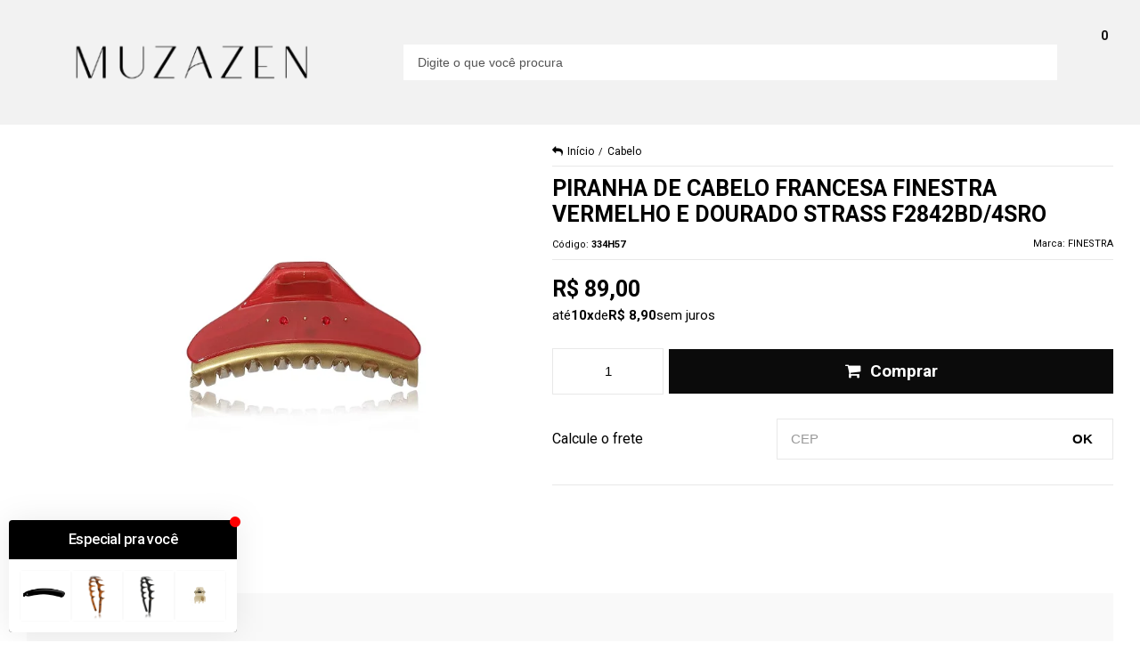

--- FILE ---
content_type: text/html; charset=utf-8
request_url: https://www.muzazen.com.br/piranha-de-cabelo-francesa-finestra-vermelho-e-dourado-strass-f2842bd-4sro
body_size: 32914
content:

<!DOCTYPE html>
<html lang="pt-br">
  <head>
    <meta charset="utf-8">
    <meta content='width=device-width, initial-scale=1.0, maximum-scale=2.0' name='viewport' />
    <title>Piranha de cabelo francesa Finestra vermelho e dourado strass F2842BD/4sRO - Muzazen - Semijoias e Acessórios de Moda</title>
    <meta http-equiv="X-UA-Compatible" content="IE=edge">
    <meta name="generator" content="Loja Integrada" />

    <link rel="dns-prefetch" href="https://cdn.awsli.com.br/">
    <link rel="preconnect" href="https://cdn.awsli.com.br/">
    <link rel="preconnect" href="https://fonts.googleapis.com">
    <link rel="preconnect" href="https://fonts.gstatic.com" crossorigin>

    
  
      <meta property="og:url" content="https://www.muzazen.com.br/piranha-de-cabelo-francesa-finestra-vermelho-e-dourado-strass-f2842bd-4sro" />
      <meta property="og:type" content="website" />
      <meta property="og:site_name" content="Muzazen Semijoias" />
      <meta property="og:locale" content="pt_BR" />
    
  <!-- Metadata para o facebook -->
  <meta property="og:type" content="website" />
  <meta property="og:title" content="Piranha de cabelo francesa Finestra vermelho e dourado strass F2842BD/4sRO" />
  <meta property="og:image" content="https://cdn.awsli.com.br/800x800/1345/1345935/produto/53494870/334-s8429vwmzf.jpg" />
  <meta name="twitter:card" content="product" />
  
  <meta name="twitter:domain" content="www.muzazen.com.br" />
  <meta name="twitter:url" content="https://www.muzazen.com.br/piranha-de-cabelo-francesa-finestra-vermelho-e-dourado-strass-f2842bd-4sro?utm_source=twitter&utm_medium=twitter&utm_campaign=twitter" />
  <meta name="twitter:title" content="Piranha de cabelo francesa Finestra vermelho e dourado strass F2842BD/4sRO" />
  <meta name="twitter:description" content="Piranha de cabelo média de acetato nas cores vermelho e dourado com aplicação de strass na cor vermelho. Garantia de 3 meses Hand made. Marca: Finestra Dimensões: 2 cm de altura por 6,5 cm de largura" />
  <meta name="twitter:image" content="https://cdn.awsli.com.br/300x300/1345/1345935/produto/53494870/334-s8429vwmzf.jpg" />
  <meta name="twitter:label1" content="Código" />
  <meta name="twitter:data1" content="334H57" />
  <meta name="twitter:label2" content="Disponibilidade" />
  <meta name="twitter:data2" content="Disponível" />


    
  
    <script>
      setTimeout(function() {
        if (typeof removePageLoading === 'function') {
          removePageLoading();
        };
      }, 7000);
    </script>
  



    

  

    <link rel="canonical" href="https://www.muzazen.com.br/piranha-de-cabelo-francesa-finestra-vermelho-e-dourado-strass-f2842bd-4sro" />
  



  <meta name="description" content="Piranha de cabelo média de acetato nas cores vermelho e dourado com aplicação de strass na cor vermelho. Garantia de 3 meses Hand made. Marca: Finestra Dimensões: 2 cm de altura por 6,5 cm de largura" />
  <meta property="og:description" content="Piranha de cabelo média de acetato nas cores vermelho e dourado com aplicação de strass na cor vermelho. Garantia de 3 meses Hand made. Marca: Finestra Dimensões: 2 cm de altura por 6,5 cm de largura" />







  <meta name="robots" content="index, follow" />



    
      
        <link rel="shortcut icon" href="https://cdn.awsli.com.br/1345/1345935/favicon/favcon-v76fpiu05g.png" />
      
      <link rel="icon" href="https://cdn.awsli.com.br/1345/1345935/favicon/favcon-v76fpiu05g.png" sizes="192x192">
    
    
      <meta name="theme-color" content="#0B0B0B">
    

    
      <link rel="stylesheet" href="https://cdn.awsli.com.br/production/static/loja/estrutura/v1/css/all.min.css?v=b29f0c6" type="text/css">
    
    <!--[if lte IE 8]><link rel="stylesheet" href="https://cdn.awsli.com.br/production/static/loja/estrutura/v1/css/ie-fix.min.css" type="text/css"><![endif]-->
    <!--[if lte IE 9]><style type="text/css">.lateral-fulbanner { position: relative; }</style><![endif]-->

    
      <link rel="stylesheet" href="https://cdn.awsli.com.br/production/static/loja/estrutura/v1/css/tema-escuro.min.css?v=b29f0c6" type="text/css">
    

    
    <link href="https://fonts.googleapis.com/css2?family=Roboto:ital,wght@0,300;0,400;0,600;0,700;0,800;1,300;1,400;1,600;1,700&display=swap" rel="stylesheet">
    
    
      <link href="https://fonts.googleapis.com/css2?family=Roboto:wght@300;400;600;700&display=swap" rel="stylesheet">
    

    
      <link rel="stylesheet" href="https://cdn.awsli.com.br/production/static/loja/estrutura/v1/css/bootstrap-responsive.css?v=b29f0c6" type="text/css">
      <link rel="stylesheet" href="https://cdn.awsli.com.br/production/static/loja/estrutura/v1/css/style-responsive.css?v=b29f0c6">
    

    <link rel="stylesheet" href="/tema.css?v=20260107-162808">

    

    <script type="text/javascript">
      var LOJA_ID = 1345935;
      var MEDIA_URL = "https://cdn.awsli.com.br/";
      var API_URL_PUBLIC = 'https://api.awsli.com.br/';
      
        var CARRINHO_PRODS = [];
      
      var ENVIO_ESCOLHIDO = 0;
      var ENVIO_ESCOLHIDO_CODE = 0;
      var CONTRATO_INTERNACIONAL = false;
      var CONTRATO_BRAZIL = !CONTRATO_INTERNACIONAL;
      var IS_STORE_ASYNC = true;
      var IS_CLIENTE_ANONIMO = false;
    </script>

    

    <!-- Editor Visual -->
    

    <script>
      

      const isPreview = JSON.parse(sessionStorage.getItem('preview', true));
      if (isPreview) {
        const url = location.href
        location.search === '' && url + (location.search = '?preview=None')
      }
    </script>

    
      <script src="https://cdn.awsli.com.br/production/static/loja/estrutura/v1/js/all.min.js?v=b29f0c6"></script>
    
    <!-- HTML5 shim and Respond.js IE8 support of HTML5 elements and media queries -->
    <!--[if lt IE 9]>
      <script src="https://oss.maxcdn.com/html5shiv/3.7.2/html5shiv.min.js"></script>
      <script src="https://oss.maxcdn.com/respond/1.4.2/respond.min.js"></script>
    <![endif]-->

    <link rel="stylesheet" href="https://cdn.awsli.com.br/production/static/loja/estrutura/v1/css/slick.min.css" type="text/css">
    <script src="https://cdn.awsli.com.br/production/static/loja/estrutura/v1/js/slick.min.js?v=b29f0c6"></script>
    <link rel="stylesheet" href="https://cdn.awsli.com.br/production/static/css/jquery.fancybox.min.css" type="text/css" />
    <script src="https://cdn.awsli.com.br/production/static/js/jquery/jquery.fancybox.pack.min.js"></script>

    
    

  
  <link rel="stylesheet" href="https://cdn.awsli.com.br/production/static/loja/estrutura/v1/css/imagezoom.min.css" type="text/css">
  <script src="https://cdn.awsli.com.br/production/static/loja/estrutura/v1/js/jquery.imagezoom.min.js"></script>

  <script type="text/javascript">
    var PRODUTO_ID = '53494870';
    var URL_PRODUTO_FRETE_CALCULAR = 'https://www.muzazen.com.br/carrinho/frete';
    var variacoes = undefined;
    var grades = undefined;
    var imagem_grande = "https://cdn.awsli.com.br/2500x2500/1345/1345935/produto/53494870/334-s8429vwmzf.jpg";
    var produto_grades_imagens = {};
    var produto_preco_sob_consulta = false;
    var produto_preco = 89.00;
  </script>
  <script type="text/javascript" src="https://cdn.awsli.com.br/production/static/loja/estrutura/v1/js/produto.min.js?v=b29f0c6"></script>
  <script type="text/javascript" src="https://cdn.awsli.com.br/production/static/loja/estrutura/v1/js/eventos-pixel-produto.min.js?v=b29f0c6"></script>


    
      
        <!-- Facebook Pixel Code -->
<script>
!function(f,b,e,v,n,t,s){if(f.fbq)return;n=f.fbq=function(){n.callMethod?
n.callMethod.apply(n,arguments):n.queue.push(arguments)};if(!f._fbq)f._fbq=n;
n.push=n;n.loaded=!0;n.version='2.0';n.queue=[];t=b.createElement(e);t.async=!0;
t.src=v;s=b.getElementsByTagName(e)[0];s.parentNode.insertBefore(t,s)}(window,
document,'script','https://connect.facebook.net/en_US/fbevents.js');

fbq('init', '2331900197053764');
fbq('track', "PageView");


  fbq('track', 'ViewContent', {
    
      content_type: 'product',
    
    content_ids: ['334H57'],
    content_name: 'Piranha de cabelo francesa Finestra vermelho e dourado strass F2842BD/4sRO',
    value: 89.00,
    currency: 'BRL'
  });



</script>
<noscript><img height="1" width="1" style="display:none"
src="https://www.facebook.com/tr?id=2331900197053764&ev=PageView&noscript=1"
/></noscript>
<!-- End Facebook Pixel Code -->
      
        
      
        <!-- Global site tag (gtag.js) - Google Analytics -->
<script async src="https://www.googletagmanager.com/gtag/js?l=LIgtagDataLayer&id=G-7VLWD44YD1"></script>
<script>
  window.LIgtagDataLayer = window.LIgtagDataLayer || [];
  function LIgtag(){LIgtagDataLayer.push(arguments);}
  LIgtag('js', new Date());

  LIgtag('set', {
    'currency': 'BRL',
    'country': 'BR'
  });
  LIgtag('config', 'G-7VLWD44YD1');
  LIgtag('config', 'AW-755814137');

  if(window.performance) {
    var timeSincePageLoad = Math.round(performance.now());
    LIgtag('event', 'timing_complete', {
      'name': 'load',
      'time': timeSincePageLoad
    });
  }

  $(document).on('li_view_home', function(_, eventID) {
    LIgtag('event', 'view_home');
  });

  $(document).on('li_select_product', function(_, eventID, data) {
    LIgtag('event', 'select_item', data);
  });

  $(document).on('li_start_contact', function(_, eventID, value) {
    LIgtag('event', 'start_contact', {
      value
    });
  });

  $(document).on('li_view_catalog', function(_, eventID) {
    LIgtag('event', 'view_catalog');
  });

  $(document).on('li_search', function(_, eventID, search_term) {
    LIgtag('event', 'search', {
      search_term
    });
  });

  $(document).on('li_filter_products', function(_, eventID, data) {
    LIgtag('event', 'filter_products', data);
  });

  $(document).on('li_sort_products', function(_, eventID, value) {
    LIgtag('event', 'sort_products', {
      value
    });
  });

  $(document).on('li_view_product', function(_, eventID, item) {
    LIgtag('event', 'view_item', {
      items: [item]
    });
  });

  $(document).on('li_select_variation', function(_, eventID, data) {
    LIgtag('event', 'select_variation', data);
  });

  $(document).on('li_calculate_shipping', function(_, eventID, data) {
    LIgtag('event', 'calculate_shipping', {
      zipcode: data.zipcode
    });
  });

  $(document).on('li_view_cart', function(_, eventID, data) {
    LIgtag('event', 'view_cart', data);
  });

  $(document).on('li_add_to_cart', function(_, eventID, data) {
    LIgtag('event', 'add_to_cart', {
      items: data.items
    });
  });

  $(document).on('li_apply_coupon', function(_, eventID, value) {
    LIgtag('event', 'apply_coupon', {
      value
    });
  });

  $(document).on('li_change_quantity', function(_, eventID, item) {
    LIgtag('event', 'change_quantity', {
      items: [item]
    });
  });

  $(document).on('li_remove_from_cart', function(_, eventID, item) {
    LIgtag('event', 'remove_from_cart', {
      items: [item]
    });
  });

  $(document).on('li_return_home', function(_, eventID) {
    LIgtag('event', 'return_home');
  });

  $(document).on('li_view_checkout', function(_, eventID, data) {
    LIgtag('event', 'begin_checkout', data);
  });

  $(document).on('li_login', function(_, eventID) {
    LIgtag('event', 'login');
  });

  $(document).on('li_change_address', function(_, eventID, value) {
    LIgtag('event', 'change_address', {
      value
    });
  });

  $(document).on('li_change_shipping', function(_, eventID, data) {
    LIgtag('event', 'add_shipping_info', data);
  });

  $(document).on('li_change_payment', function(_, eventID, data) {
    LIgtag('event', 'add_payment_info', data);
  });

  $(document).on('li_start_purchase', function(_, eventID) {
    LIgtag('event', 'start_purchase');
  });

  $(document).on('li_checkout_error', function(_, eventID, value) {
    LIgtag('event', 'checkout_error', {
      value
    });
  });

  $(document).on('li_purchase', function(_, eventID, data) {
    LIgtag('event', 'purchase', data);

    
      LIgtag('event', 'conversion', {
        send_to: 'AW-755814137/NkUyCLDwyZUZEPmds-gC',
        value: data.value,
        currency: data.currency,
        transaction_id: data.transaction_id
      });
    
  });
</script>
      
        
      
        
      
        
      
        
      
    

    
<script>
  var url = '/_events/api/setEvent';

  var sendMetrics = function(event, user = {}) {
    var unique_identifier = uuidv4();

    try {
      var data = {
        request: {
          id: unique_identifier,
          environment: 'production'
        },
        store: {
          id: 1345935,
          name: 'Muzazen Semijoias',
          test_account: false,
          has_meta_app: window.has_meta_app ?? false,
          li_search: true
        },
        device: {
          is_mobile: /Mobi/.test(window.navigator.userAgent),
          user_agent: window.navigator.userAgent,
          ip: '###device_ip###'
        },
        page: {
          host: window.location.hostname,
          path: window.location.pathname,
          search: window.location.search,
          type: 'product',
          title: document.title,
          referrer: document.referrer
        },
        timestamp: '###server_timestamp###',
        user_timestamp: new Date().toISOString(),
        event,
        origin: 'store'
      };

      if (window.performance) {
        var [timing] = window.performance.getEntriesByType('navigation');

        data['time'] = {
          server_response: Math.round(timing.responseStart - timing.requestStart)
        };
      }

      var _user = {},
          user_email_cookie = $.cookie('user_email'),
          user_data_cookie = $.cookie('LI-UserData');

      if (user_email_cookie) {
        var user_email = decodeURIComponent(user_email_cookie);

        _user['email'] = user_email;
      }

      if (user_data_cookie) {
        var user_data = JSON.parse(user_data_cookie);

        _user['logged'] = user_data.logged;
        _user['id'] = user_data.id ?? undefined;
      }

      $.each(user, function(key, value) {
        _user[key] = value;
      });

      if (!$.isEmptyObject(_user)) {
        data['user'] = _user;
      }

      try {
        var session_identifier = $.cookie('li_session_identifier');

        if (!session_identifier) {
          session_identifier = uuidv4();
        };

        var expiration_date = new Date();

        expiration_date.setTime(expiration_date.getTime() + (30 * 60 * 1000)); // 30 minutos

        $.cookie('li_session_identifier', session_identifier, {
          expires: expiration_date,
          path: '/'
        });

        data['session'] = {
          id: session_identifier
        };
      } catch (err) { }

      try {
        var user_session_identifier = $.cookie('li_user_session_identifier');

        if (!user_session_identifier) {
          user_session_identifier = uuidv4();

          $.cookie('li_user_session_identifier', user_session_identifier, {
            path: '/'
          });
        };

        data['user_session'] = {
          id: user_session_identifier
        };
      } catch (err) { }

      var _cookies = {},
          fbc = $.cookie('_fbc'),
          fbp = $.cookie('_fbp');

      if (fbc) {
        _cookies['fbc'] = fbc;
      }

      if (fbp) {
        _cookies['fbp'] = fbp;
      }

      if (!$.isEmptyObject(_cookies)) {
        data['session']['cookies'] = _cookies;
      }

      try {
        var ab_test_cookie = $.cookie('li_ab_test_running');

        if (ab_test_cookie) {
          var ab_test = JSON.parse(atob(ab_test_cookie));

          if (ab_test.length) {
            data['store']['ab_test'] = ab_test;
          }
        }
      } catch (err) { }

      var _utm = {};

      $.each(sessionStorage, function(key, value) {
        if (key.startsWith('utm_')) {
          var name = key.split('_')[1];

          _utm[name] = value;
        }
      });

      if (!$.isEmptyObject(_utm)) {
        data['session']['utm'] = _utm;
      }

      var controller = new AbortController();

      setTimeout(function() {
        controller.abort();
      }, 5000);

      fetch(url, {
        keepalive: true,
        method: 'POST',
        headers: {
          'Content-Type': 'application/json'
        },
        body: JSON.stringify({ data }),
        signal: controller.signal
      });
    } catch (err) { }

    return unique_identifier;
  }
</script>

    
<script>
  (function() {
    var initABTestHandler = function() {
      try {
        if ($.cookie('li_ab_test_running')) {
          return
        };
        var running_tests = [];

        
        
        
        

        var running_tests_to_cookie = JSON.stringify(running_tests);
        running_tests_to_cookie = btoa(running_tests_to_cookie);
        $.cookie('li_ab_test_running', running_tests_to_cookie, {
          path: '/'
        });

        
        if (running_tests.length > 0) {
          setTimeout(function() {
            $.ajax({
              url: "/conta/status"
            });
          }, 500);
        };

      } catch (err) { }
    }
    setTimeout(initABTestHandler, 500);
  }());
</script>

    
<script>
  $(function() {
    // Clicar em um produto
    $('.listagem-item').click(function() {
      var row, column;

      var $list = $(this).closest('[data-produtos-linha]'),
          index = $(this).closest('li').index();

      if($list.find('.listagem-linha').length === 1) {
        var productsPerRow = $list.data('produtos-linha');

        row = Math.floor(index / productsPerRow) + 1;
        column = (index % productsPerRow) + 1;
      } else {
        row = $(this).closest('.listagem-linha').index() + 1;
        column = index + 1;
      }

      var body = {
        item_id: $(this).attr('data-id'),
        item_sku: $(this).find('.produto-sku').text(),
        item_name: $(this).find('.nome-produto').text().trim(),
        item_row: row,
        item_column: column
      };

      var eventID = sendMetrics({
        type: 'event',
        name: 'select_product',
        data: body
      });

      $(document).trigger('li_select_product', [eventID, body]);
    });

    // Clicar no "Fale Conosco"
    $('#modalContato').on('show', function() {
      var value = 'Fale Conosco';

      var eventID = sendMetrics({
        type: 'event',
        name: 'start_contact',
        data: { text: value }
      });

      $(document).trigger('li_start_contact', [eventID, value]);
    });

    // Clicar no WhatsApp
    $('.li-whatsapp a').click(function() {
      var value = 'WhatsApp';

      var eventID = sendMetrics({
        type: 'event',
        name: 'start_contact',
        data: { text: value }
      });

      $(document).trigger('li_start_contact', [eventID, value]);
    });

    
      // Visualizar o produto
      var body = {
        item_id: '53494870',
        item_sku: '334H57',
        item_name: 'Piranha de cabelo francesa Finestra vermelho e dourado strass F2842BD/4sRO',
        item_category: 'Cabelo',
        item_type: 'product',
        
          full_price: 89.00,
          promotional_price: null,
          price: 89.00,
        
        quantity: 1
      };

      var params = new URLSearchParams(window.location.search),
          recommendation_shelf = null,
          recommendation = {};

      if (
        params.has('recomendacao_id') &&
        params.has('email_ref') &&
        params.has('produtos_recomendados')
      ) {
        recommendation['email'] = {
          id: params.get('recomendacao_id'),
          email_id: params.get('email_ref'),
          products: $.map(params.get('produtos_recomendados').split(','), function(value) {
            return parseInt(value)
          })
        };
      }

      if (recommendation_shelf) {
        recommendation['shelf'] = recommendation_shelf;
      }

      if (!$.isEmptyObject(recommendation)) {
        body['recommendation'] = recommendation;
      }

      var eventID = sendMetrics({
        type: 'pageview',
        name: 'view_product',
        data: body
      });

      $(document).trigger('li_view_product', [eventID, body]);

      // Calcular frete
      $('#formCalcularCep').submit(function() {
        $(document).ajaxSuccess(function(event, xhr, settings) {
          try {
            var url = new URL(settings.url);

            if(url.pathname !== '/carrinho/frete') return;

            var data = xhr.responseJSON;

            if(data.error) return;

            var params = url.searchParams;

            var body = {
              zipcode: params.get('cep'),
              deliveries: $.map(data, function(delivery) {
                if(delivery.msgErro) return;

                return {
                  id: delivery.id,
                  name: delivery.name,
                  price: delivery.price,
                  delivery_time: delivery.deliveryTime
                };
              })
            };

            var eventID = sendMetrics({
              type: 'event',
              name: 'calculate_shipping',
              data: body
            });

            $(document).trigger('li_calculate_shipping', [eventID, body]);

            $(document).off('ajaxSuccess');
          } catch(error) {}
        });
      });

      // Visualizar compre junto
      $(document).on('buy_together_ready', function() {
        var $buyTogether = $('.compre-junto');

        var observer = new IntersectionObserver(function(entries) {
          entries.forEach(function(entry) {
            if(entry.isIntersecting) {
              var body = {
                title: $buyTogether.find('.compre-junto__titulo').text(),
                id: $buyTogether.data('id'),
                items: $buyTogether.find('.compre-junto__produto').map(function() {
                  var $product = $(this);

                  return {
                    item_id: $product.attr('data-id'),
                    item_sku: $product.attr('data-code'),
                    item_name: $product.find('.compre-junto__nome').text(),
                    full_price: $product.find('.compre-junto__preco--regular').data('price') || null,
                    promotional_price: $product.find('.compre-junto__preco--promocional').data('price') || null
                  };
                }).get()
              };

              var eventID = sendMetrics({
                type: 'event',
                name: 'view_buy_together',
                data: body
              });

              $(document).trigger('li_view_buy_together', [eventID, body]);

              observer.disconnect();
            }
          });
        }, { threshold: 1.0 });

        observer.observe($buyTogether.get(0));

        $('.compre-junto__atributo--grade').click(function(event) {
          if(!event.originalEvent) return;

          var body = {
            grid_name: $(this).closest('.compre-junto__atributos').data('grid'),
            variation_name: $(this).data('variation')
          };

          var eventID = sendMetrics({
            type: 'event',
            name: 'select_buy_together_variation',
            data: body
          });

          $(document).trigger('li_select_buy_together_variation', [eventID, body]);
        });

        $('.compre-junto__atributo--lista').change(function(event) {
          if(!event.originalEvent) return;

          var $selectedOption = $(this).find('option:selected');

          if(!$selectedOption.is('[value]')) return;

          var body = {
            grid_name: $(this).closest('.compre-junto__atributos').data('grid'),
            variation_name: $selectedOption.text()
          };

          var eventID = sendMetrics({
            type: 'event',
            name: 'select_buy_together_variation',
            data: body
          });

          $(document).trigger('li_select_buy_together_variation', [eventID, body]);
        });
      });

      // Selecionar uma variação
      $('.atributo-item').click(function(event) {
        if(!event.originalEvent) return;

        var body = {
          grid_name: $(this).data('grade-nome'),
          variation_name: $(this).data('variacao-nome')
        };

        var eventID = sendMetrics({
          type: 'event',
          name: 'select_variation',
          data: body
        });

        $(document).trigger('li_select_variation', [eventID, body]);
      });
    
  });
</script>


    
	<!-- lojaintegrada-google-shopping -->
  
      <meta name="google-site-verification" content="hjxpzJgbQpUl3ZVvIDAN7PT-SSbrMSuMMvBOIK5cs6w" />
  

	<!-- edrone external scripts -->
  
      <script src="https://d2vfa2a1j2oldr.cloudfront.net/lojaintegradamodule/lojaintegrada.min.js?app_id=6687f47fbb5ac"></script>
  

	<!-- CDN TEMA SAMA 2025 -->
  
      <script src="https://cdn.awsli.com.br/1345/1345935/arquivos/scripts-superloja-muzazen-semijoias-v1.js"></script>
  


    
      
    

    
      <link rel="stylesheet" href="/avancado.css?v=20260107-162808" type="text/css" />
    

    
      
        <script defer async src="https://analytics.tiktok.com/i18n/pixel/sdk.js?sdkid=CUMUT43C77U53SD7INN0"></script>
      

      
        <script type="text/javascript">
          !function (w, d, t) {
            w.TiktokAnalyticsObject=t;
            var ttq=w[t]=w[t]||[];
            ttq.methods=["page","track","identify","instances","debug","on","off","once","ready","alias","group","enableCookie","disableCookie"];
            ttq.setAndDefer=function(t,e){
              t[e]=function(){
                t.push([e].concat(Array.prototype.slice.call(arguments,0)))
              }
            }
            for(var i=0;i<ttq.methods.length;i++)
              ttq.setAndDefer(ttq,ttq.methods[i]);
          }(window, document, 'ttq');

          window.LI_TIKTOK_PIXEL_ENABLED = true;
        </script>
      

      
    

    
  <link rel="manifest" href="/manifest.json" />




  </head>
  <body class="pagina-produto produto-53494870 tema-transparente tema-pequeno ">
    <div id="fb-root"></div>
    
  
    <div id="full-page-loading">
      <div class="conteiner" style="height: 100%;">
        <div class="loading-placeholder-content">
          <div class="loading-placeholder-effect loading-placeholder-header"></div>
          <div class="loading-placeholder-effect loading-placeholder-body"></div>
        </div>
      </div>
      <script>
        var is_full_page_loading = true;
        function removePageLoading() {
          if (is_full_page_loading) {
            try {
              $('#full-page-loading').remove();
            } catch(e) {}
            try {
              var div_loading = document.getElementById('full-page-loading');
              if (div_loading) {
                div_loading.remove();
              };
            } catch(e) {}
            is_full_page_loading = false;
          };
        };
        $(function() {
          setTimeout(function() {
            removePageLoading();
          }, 1);
        });
      </script>
      <style>
        #full-page-loading { position: fixed; z-index: 9999999; margin: auto; top: 0; left: 0; bottom: 0; right: 0; }
        #full-page-loading:before { content: ''; display: block; position: fixed; top: 0; left: 0; width: 100%; height: 100%; background: rgba(255, 255, 255, .98); background: radial-gradient(rgba(255, 255, 255, .99), rgba(255, 255, 255, .98)); }
        .loading-placeholder-content { height: 100%; display: flex; flex-direction: column; position: relative; z-index: 1; }
        .loading-placeholder-effect { background-color: #F9F9F9; border-radius: 5px; width: 100%; animation: pulse-loading 1.5s cubic-bezier(0.4, 0, 0.6, 1) infinite; }
        .loading-placeholder-content .loading-placeholder-body { flex-grow: 1; margin-bottom: 30px; }
        .loading-placeholder-content .loading-placeholder-header { height: 20%; min-height: 100px; max-height: 200px; margin: 30px 0; }
        @keyframes pulse-loading{50%{opacity:.3}}
      </style>
    </div>
  



    
      
        


<div class="barra-inicial fundo-secundario">
  <div class="conteiner">
    <div class="row-fluid">
      <div class="lista-redes span3 hidden-phone">
        
          <ul>
            
              <li>
                <a href="https://facebook.com/muzazenjoias" target="_blank" aria-label="Siga nos no Facebook"><i class="icon-facebook"></i></a>
              </li>
            
            
            
            
            
              <li>
                <a href="https://instagram.com/muzazenjoiasofficial" target="_blank" aria-label="Siga nos no Instagram"><i class="icon-instagram"></i></a>
              </li>
            
            
            
          </ul>
        
      </div>
      <div class="canais-contato span9">
        <ul>
          <li class="hidden-phone">
            <a href="#modalContato" data-toggle="modal" data-target="#modalContato">
              <i class="icon-comment"></i>
              Fale Conosco
            </a>
          </li>
          
            <li>
              <span>
                <i class="icon-phone"></i>Telefone: (11) 97171-5799
              </span>
            </li>
          
          
            <li class="tel-whatsapp">
              <span>
                <i class="fa fa-whatsapp"></i>Whatsapp: (11) 97171-5799
              </span>
            </li>
          
          
        </ul>
      </div>
    </div>
  </div>
</div>

      
    

    <div class="conteiner-principal">
      
        
          
<div id="cabecalho">

  <div class="atalhos-mobile visible-phone fundo-secundario borda-principal">
    <ul>

      <li><a href="https://www.muzazen.com.br/" class="icon-home"> </a></li>
      
      <li class="fundo-principal"><a href="https://www.muzazen.com.br/carrinho/index" class="icon-shopping-cart"> </a></li>
      
      
        <li class="menu-user-logged" style="display: none;"><a href="https://www.muzazen.com.br/conta/logout" class="icon-signout menu-user-logout"> </a></li>
      
      
      <li><a href="https://www.muzazen.com.br/conta/index" class="icon-user"> </a></li>
      
      <li class="vazia"><span>&nbsp;</span></li>

    </ul>
  </div>

  <div class="conteiner">
    <div class="row-fluid">
      <div class="span3">
        <h2 class="logo cor-secundaria">
          <a href="https://www.muzazen.com.br/" title="Muzazen Semijoias">
            
            <img src="https://cdn.awsli.com.br/400x300/1345/1345935/logo/transparente-preto-kjvbkau3g2.png" alt="Muzazen Semijoias" />
            
          </a>
        </h2>


      </div>

      <div class="conteudo-topo span9">
        <div class="superior row-fluid hidden-phone">
          <div class="span8">
            
              
                <div class="btn-group menu-user-logged" style="display: none;">
                  <a href="https://www.muzazen.com.br/conta/index" class="botao secundario pequeno dropdown-toggle" data-toggle="dropdown">
                    Olá, <span class="menu-user-name"></span>
                    <span class="icon-chevron-down"></span>
                  </a>
                  <ul class="dropdown-menu">
                    <li>
                      <a href="https://www.muzazen.com.br/conta/index" title="Minha conta">Minha conta</a>
                    </li>
                    
                      <li>
                        <a href="https://www.muzazen.com.br/conta/pedido/listar" title="Minha conta">Meus pedidos</a>
                      </li>
                    
                    <li>
                      <a href="https://www.muzazen.com.br/conta/favorito/listar" title="Meus favoritos">Meus favoritos</a>
                    </li>
                    <li>
                      <a href="https://www.muzazen.com.br/conta/logout" title="Sair" class="menu-user-logout">Sair</a>
                    </li>
                  </ul>
                </div>
              
              
                <a href="https://www.muzazen.com.br/conta/login" class="bem-vindo cor-secundaria menu-user-welcome">
                  Bem-vindo, <span class="cor-principal">identifique-se</span> para fazer pedidos
                </a>
              
            
          </div>
          <div class="span4">
            <ul class="acoes-conta borda-alpha">
              
                <li>
                  <i class="icon-list fundo-principal"></i>
                  <a href="https://www.muzazen.com.br/conta/pedido/listar" class="cor-secundaria">Meus Pedidos</a>
                </li>
              
              
                <li>
                  <i class="icon-user fundo-principal"></i>
                  <a href="https://www.muzazen.com.br/conta/index" class="cor-secundaria">Minha Conta</a>
                </li>
              
            </ul>
          </div>
        </div>

        <div class="inferior row-fluid ">
          <div class="span8 busca-mobile">
            <a href="javascript:;" class="atalho-menu visible-phone icon-th botao principal"> </a>

            <div class="busca borda-alpha">
              <form id="form-buscar" action="/buscar" method="get">
                <input id="auto-complete" type="text" name="q" placeholder="Digite o que você procura" value="" autocomplete="off" maxlength="255" />
                <button class="botao botao-busca icon-search fundo-secundario" aria-label="Buscar"></button>
              </form>
            </div>

          </div>

          
            <div class="span4 hidden-phone">
              

  <div class="carrinho vazio">
    
      <a href="https://www.muzazen.com.br/carrinho/index">
        <i class="icon-shopping-cart fundo-principal"></i>
        <strong class="qtd-carrinho titulo cor-secundaria" style="display: none;">0</strong>
        <span style="display: none;">
          
            <b class="titulo cor-secundaria"><span>Meu Carrinho</span></b>
          
          <span class="cor-secundaria">Produtos adicionados</span>
        </span>
        
          <span class="titulo cor-secundaria vazio-text">Carrinho vazio</span>
        
      </a>
    
    <div class="carrinho-interno-ajax"></div>
  </div>
  
<div class="minicart-placeholder" style="display: none;">
  <div class="carrinho-interno borda-principal">
    <ul>
      <li class="minicart-item-modelo">
        
          <div class="preco-produto com-promocao destaque-preco ">
            <div>
              <s class="preco-venda">
                R$ --PRODUTO_PRECO_DE--
              </s>
              <strong class="preco-promocional cor-principal">
                R$ --PRODUTO_PRECO_POR--
              </strong>
            </div>
          </div>
        
        <a data-href="--PRODUTO_URL--" class="imagem-produto">
          <img data-src="https://cdn.awsli.com.br/64x64/--PRODUTO_IMAGEM--" alt="--PRODUTO_NOME--" />
        </a>
        <a data-href="--PRODUTO_URL--" class="nome-produto cor-secundaria">
          --PRODUTO_NOME--
        </a>
        <div class="produto-sku hide">--PRODUTO_SKU--</div>
      </li>
    </ul>
    <div class="carrinho-rodape">
      <span class="carrinho-info">
        
          <i>--CARRINHO_QUANTIDADE-- produto no carrinho</i>
        
        
          
            <span class="carrino-total">
              Total: <strong class="titulo cor-principal">R$ --CARRINHO_TOTAL_ITENS--</strong>
            </span>
          
        
      </span>
      <a href="https://www.muzazen.com.br/carrinho/index" class="botao principal">
        
          <i class="icon-shopping-cart"></i>Ir para o carrinho
        
      </a>
    </div>
  </div>
</div>



            </div>
          
        </div>

      </div>
    </div>
    


  
    
      
<div class="menu superior">
  <ul class="nivel-um">
    


    

  


    
      <li class="categoria-id-23995113  borda-principal">
        <a href="https://www.muzazen.com.br/compre-2-leve-3" title="Compre 2 Leve 3">
          <strong class="titulo cor-secundaria">Compre 2 Leve 3</strong>
          
        </a>
        
      </li>
    
      <li class="categoria-id-23815644 com-filho borda-principal">
        <a href="https://www.muzazen.com.br/semijoias" title="Semijoias">
          <strong class="titulo cor-secundaria">Semijoias</strong>
          
            <i class="icon-chevron-down fundo-secundario"></i>
          
        </a>
        
          <ul class="nivel-dois borda-alpha">
            

  <li class="categoria-id-4198065 com-filho">
    <a href="https://www.muzazen.com.br/aneis" title="Anéis">
      
        <i class="icon-chevron-right fundo-secundario"></i>
      
      Anéis
    </a>
    
      <ul class="nivel-tres">
        
          

  <li class="categoria-id-23661082 ">
    <a href="https://www.muzazen.com.br/plus-size" title="Plus Size">
      
      Plus Size
    </a>
    
  </li>


        
      </ul>
    
  </li>

  <li class="categoria-id-4197866 com-filho">
    <a href="https://www.muzazen.com.br/brincos" title="Brincos">
      
        <i class="icon-chevron-right fundo-secundario"></i>
      
      Brincos
    </a>
    
      <ul class="nivel-tres">
        
          

  <li class="categoria-id-4198151 ">
    <a href="https://www.muzazen.com.br/argolas" title="Argolas">
      
      Argolas
    </a>
    
  </li>

  <li class="categoria-id-23738988 ">
    <a href="https://www.muzazen.com.br/maxi-brincos" title="Maxi Brincos">
      
      Maxi Brincos
    </a>
    
  </li>

  <li class="categoria-id-4198143 ">
    <a href="https://www.muzazen.com.br/brincos-pedras-naturais" title="Pedras Naturais">
      
      Pedras Naturais
    </a>
    
  </li>

  <li class="categoria-id-4198145 ">
    <a href="https://www.muzazen.com.br/brincos-perolas" title="Pérolas">
      
      Pérolas
    </a>
    
  </li>

  <li class="categoria-id-4198157 ">
    <a href="https://www.muzazen.com.br/pressao" title="Pressão">
      
      Pressão
    </a>
    
  </li>

  <li class="categoria-id-4198162 ">
    <a href="https://www.muzazen.com.br/segundo-furo" title="Segundo Furo">
      
      Segundo Furo
    </a>
    
  </li>


        
      </ul>
    
  </li>

  <li class="categoria-id-4198066 com-filho">
    <a href="https://www.muzazen.com.br/colares" title="Colares">
      
        <i class="icon-chevron-right fundo-secundario"></i>
      
      Colares
    </a>
    
      <ul class="nivel-tres">
        
          

  <li class="categoria-id-4198171 ">
    <a href="https://www.muzazen.com.br/chokers" title="Chokers">
      
      Chokers
    </a>
    
  </li>

  <li class="categoria-id-4198397 ">
    <a href="https://www.muzazen.com.br/colar-e-brinco" title="Colar e Brinco">
      
      Colar e Brinco
    </a>
    
  </li>

  <li class="categoria-id-4198192 ">
    <a href="https://www.muzazen.com.br/ponto-de-luz" title="Ponto de Luz">
      
      Ponto de Luz
    </a>
    
  </li>

  <li class="categoria-id-4198179 ">
    <a href="https://www.muzazen.com.br/religiosos" title="Religiosos">
      
      Religiosos
    </a>
    
  </li>


        
      </ul>
    
  </li>

  <li class="categoria-id-24014955 ">
    <a href="https://www.muzazen.com.br/moissanite" title="Moissanite">
      
      Moissanite
    </a>
    
  </li>

  <li class="categoria-id-24019555 ">
    <a href="https://www.muzazen.com.br/prata-925" title="Prata 925">
      
      Prata 925
    </a>
    
  </li>

  <li class="categoria-id-4198071 com-filho">
    <a href="https://www.muzazen.com.br/pulseiras" title="Pulseiras">
      
        <i class="icon-chevron-right fundo-secundario"></i>
      
      Pulseiras
    </a>
    
      <ul class="nivel-tres">
        
          

  <li class="categoria-id-4198208 ">
    <a href="https://www.muzazen.com.br/braceletes" title="Braceletes">
      
      Braceletes
    </a>
    
  </li>

  <li class="categoria-id-4198221 ">
    <a href="https://www.muzazen.com.br/masculinas" title="Masculinas">
      
      Masculinas
    </a>
    
  </li>


        
      </ul>
    
  </li>


          </ul>
        
      </li>
    
      <li class="categoria-id-4167631 com-filho borda-principal">
        <a href="https://www.muzazen.com.br/acessorios-de-cabelo" title="Cabelo">
          <strong class="titulo cor-secundaria">Cabelo</strong>
          
            <i class="icon-chevron-down fundo-secundario"></i>
          
        </a>
        
          <ul class="nivel-dois borda-alpha">
            

  <li class="categoria-id-4198227 ">
    <a href="https://www.muzazen.com.br/bananas" title="Bananas">
      
      Bananas
    </a>
    
  </li>

  <li class="categoria-id-4198248 ">
    <a href="https://www.muzazen.com.br/bico-de-pato" title="Bico de Pato">
      
      Bico de Pato
    </a>
    
  </li>

  <li class="categoria-id-4198231 ">
    <a href="https://www.muzazen.com.br/elasticos" title="Elásticos">
      
      Elásticos
    </a>
    
  </li>

  <li class="categoria-id-4198244 ">
    <a href="https://www.muzazen.com.br/grampos" title="Grampos">
      
      Grampos
    </a>
    
  </li>

  <li class="categoria-id-4198232 ">
    <a href="https://www.muzazen.com.br/pentes" title="Pentes">
      
      Pentes
    </a>
    
  </li>

  <li class="categoria-id-4198234 ">
    <a href="https://www.muzazen.com.br/piranhas" title="Piranhas">
      
      Piranhas
    </a>
    
  </li>

  <li class="categoria-id-4198235 ">
    <a href="https://www.muzazen.com.br/presilhas" title="Presilhas">
      
      Presilhas
    </a>
    
  </li>

  <li class="categoria-id-4198237 ">
    <a href="https://www.muzazen.com.br/rabicos" title="Rabicós">
      
      Rabicós
    </a>
    
  </li>

  <li class="categoria-id-4198238 ">
    <a href="https://www.muzazen.com.br/tiaras" title="Tiaras">
      
      Tiaras
    </a>
    
  </li>

  <li class="categoria-id-4198240 ">
    <a href="https://www.muzazen.com.br/tic-tac" title="Tic Tac">
      
      Tic Tac
    </a>
    
  </li>


          </ul>
        
      </li>
    
      <li class="categoria-id-23815658 com-filho borda-principal">
        <a href="https://www.muzazen.com.br/acessorios" title="Acessórios">
          <strong class="titulo cor-secundaria">Acessórios</strong>
          
            <i class="icon-chevron-down fundo-secundario"></i>
          
        </a>
        
          <ul class="nivel-dois borda-alpha">
            

  <li class="categoria-id-4198073 com-filho">
    <a href="https://www.muzazen.com.br/bolsas" title="Bolsas">
      
        <i class="icon-chevron-right fundo-secundario"></i>
      
      Bolsas
    </a>
    
      <ul class="nivel-tres">
        
          

  <li class="categoria-id-4198249 ">
    <a href="https://www.muzazen.com.br/clutches" title="Clutches">
      
      Clutches
    </a>
    
  </li>


        
      </ul>
    
  </li>

  <li class="categoria-id-4198252 com-filho">
    <a href="https://www.muzazen.com.br/lencos" title="Lenços">
      
        <i class="icon-chevron-right fundo-secundario"></i>
      
      Lenços
    </a>
    
      <ul class="nivel-tres">
        
          

  <li class="categoria-id-4198075 ">
    <a href="https://www.muzazen.com.br/echarpes" title="Echarpes">
      
      Echarpes
    </a>
    
  </li>

  <li class="categoria-id-4198255 ">
    <a href="https://www.muzazen.com.br/pashiminas" title="Pashiminas">
      
      Pashiminas
    </a>
    
  </li>

  <li class="categoria-id-23353842 ">
    <a href="https://www.muzazen.com.br/pelerine" title="Pelerine">
      
      Pelerine
    </a>
    
  </li>


        
      </ul>
    
  </li>

  <li class="categoria-id-23881618 ">
    <a href="https://www.muzazen.com.br/oculos" title="Óculos">
      
      Óculos
    </a>
    
  </li>


          </ul>
        
      </li>
    
      <li class="categoria-id-23697061 com-filho borda-principal">
        <a href="https://www.muzazen.com.br/cartao-presente" title="Presentes">
          <strong class="titulo cor-secundaria">Presentes</strong>
          
            <i class="icon-chevron-down fundo-secundario"></i>
          
        </a>
        
          <ul class="nivel-dois borda-alpha">
            

  <li class="categoria-id-23719497 ">
    <a href="https://www.muzazen.com.br/presente-de-natal" title="Presente de Natal">
      
      Presente de Natal
    </a>
    
  </li>

  <li class="categoria-id-23719427 ">
    <a href="https://www.muzazen.com.br/presente-para-avos" title="Presente para Avós">
      
      Presente para Avós
    </a>
    
  </li>

  <li class="categoria-id-23719423 ">
    <a href="https://www.muzazen.com.br/presente-para-maes" title="Presente para Mães">
      
      Presente para Mães
    </a>
    
  </li>

  <li class="categoria-id-23719449 ">
    <a href="https://www.muzazen.com.br/presente-para-namorada" title="Presente para Namorada">
      
      Presente para Namorada
    </a>
    
  </li>

  <li class="categoria-id-23719436 ">
    <a href="https://www.muzazen.com.br/presente-para-amiga" title="Presente para Noiva">
      
      Presente para Noiva
    </a>
    
  </li>

  <li class="categoria-id-23719471 ">
    <a href="https://www.muzazen.com.br/presente-para-professora" title="Presente para Professora">
      
      Presente para Professora
    </a>
    
  </li>

  <li class="categoria-id-23719469 ">
    <a href="https://www.muzazen.com.br/presente-para-formandas" title="Presente para Profissionais">
      
      Presente para Profissionais
    </a>
    
  </li>

  <li class="categoria-id-23719460 ">
    <a href="https://www.muzazen.com.br/presente-pet-lover" title="Presente Pet Lover">
      
      Presente Pet Lover
    </a>
    
  </li>


          </ul>
        
      </li>
    
      <li class="categoria-id-23650827 com-filho borda-principal">
        <a href="https://www.muzazen.com.br/marcas" title="Marcas">
          <strong class="titulo cor-secundaria">Marcas</strong>
          
            <i class="icon-chevron-down fundo-secundario"></i>
          
        </a>
        
          <ul class="nivel-dois borda-alpha">
            

  <li class="categoria-id-23879526 ">
    <a href="https://www.muzazen.com.br/ac-brazil" title="AC Brazil">
      
      AC Brazil
    </a>
    
  </li>

  <li class="categoria-id-23665417 ">
    <a href="https://www.muzazen.com.br/alana-tenorio" title="Alana Tenório">
      
      Alana Tenório
    </a>
    
  </li>

  <li class="categoria-id-23665420 ">
    <a href="https://www.muzazen.com.br/ayla" title="Ayla">
      
      Ayla
    </a>
    
  </li>

  <li class="categoria-id-23832385 ">
    <a href="https://www.muzazen.com.br/bah-porto" title="Bah Porto">
      
      Bah Porto
    </a>
    
  </li>

  <li class="categoria-id-23665423 ">
    <a href="https://www.muzazen.com.br/bianca-accessory" title="Bianca Accessory">
      
      Bianca Accessory
    </a>
    
  </li>

  <li class="categoria-id-23665425 ">
    <a href="https://www.muzazen.com.br/caleidoscopio" title="Caleidoscópio">
      
      Caleidoscópio
    </a>
    
  </li>

  <li class="categoria-id-23665427 ">
    <a href="https://www.muzazen.com.br/camila-klein" title="Camila Klein">
      
      Camila Klein
    </a>
    
  </li>

  <li class="categoria-id-23665428 ">
    <a href="https://www.muzazen.com.br/claudia-arbex" title="Claudia Arbex">
      
      Claudia Arbex
    </a>
    
  </li>

  <li class="categoria-id-23665429 ">
    <a href="https://www.muzazen.com.br/claudia-marisguia" title="Claudia Marisguia">
      
      Claudia Marisguia
    </a>
    
  </li>

  <li class="categoria-id-23665430 ">
    <a href="https://www.muzazen.com.br/cristina-sabatini" title="Cristina Sabatini">
      
      Cristina Sabatini
    </a>
    
  </li>

  <li class="categoria-id-23665432 ">
    <a href="https://www.muzazen.com.br/design-natural" title="Design Natural">
      
      Design Natural
    </a>
    
  </li>

  <li class="categoria-id-23665433 ">
    <a href="https://www.muzazen.com.br/elaine-palma" title="Elaine Palma">
      
      Elaine Palma
    </a>
    
  </li>

  <li class="categoria-id-23665438 ">
    <a href="https://www.muzazen.com.br/estela-geromini" title="Estela Geromini">
      
      Estela Geromini
    </a>
    
  </li>

  <li class="categoria-id-23665439 ">
    <a href="https://www.muzazen.com.br/fabrizio-giannone" title="Fabrizio Giannone">
      
      Fabrizio Giannone
    </a>
    
  </li>

  <li class="categoria-id-23665440 ">
    <a href="https://www.muzazen.com.br/fernanda-villela" title="Fernanda Villela">
      
      Fernanda Villela
    </a>
    
  </li>

  <li class="categoria-id-23665441 ">
    <a href="https://www.muzazen.com.br/finestra" title="Finestra">
      
      Finestra
    </a>
    
  </li>

  <li class="categoria-id-23665442 ">
    <a href="https://www.muzazen.com.br/gio-bernardes" title="Gio Bernardes">
      
      Gio Bernardes
    </a>
    
  </li>

  <li class="categoria-id-23665444 ">
    <a href="https://www.muzazen.com.br/hector-albertazzi" title="Hector Albertazzi">
      
      Hector Albertazzi
    </a>
    
  </li>

  <li class="categoria-id-23665446 ">
    <a href="https://www.muzazen.com.br/isla" title="Isla">
      
      Isla
    </a>
    
  </li>

  <li class="categoria-id-23665447 ">
    <a href="https://www.muzazen.com.br/juliana-manzini" title="Juliana Manzini">
      
      Juliana Manzini
    </a>
    
  </li>

  <li class="categoria-id-23665449 ">
    <a href="https://www.muzazen.com.br/lazara-design" title="Lázara Design">
      
      Lázara Design
    </a>
    
  </li>

  <li class="categoria-id-23665454 ">
    <a href="https://www.muzazen.com.br/leticia-sarabia" title="Leticia Sarabia">
      
      Leticia Sarabia
    </a>
    
  </li>

  <li class="categoria-id-23742961 ">
    <a href="https://www.muzazen.com.br/lita-raies" title="Lita Raies">
      
      Lita Raies
    </a>
    
  </li>

  <li class="categoria-id-23665471 ">
    <a href="https://www.muzazen.com.br/mariana-amaral" title="Mariana Amaral">
      
      Mariana Amaral
    </a>
    
  </li>

  <li class="categoria-id-23835989 ">
    <a href="https://www.muzazen.com.br/morena-canela" title="Morena Canela">
      
      Morena Canela
    </a>
    
  </li>

  <li class="categoria-id-23665474 ">
    <a href="https://www.muzazen.com.br/nadia-gimenes" title="Nádia Gimenes">
      
      Nádia Gimenes
    </a>
    
  </li>

  <li class="categoria-id-23665480 ">
    <a href="https://www.muzazen.com.br/nino-bran" title="Nino Bran">
      
      Nino Bran
    </a>
    
  </li>

  <li class="categoria-id-23665483 com-filho">
    <a href="https://www.muzazen.com.br/possebon" title="Possebon">
      
        <i class="icon-chevron-right fundo-secundario"></i>
      
      Possebon
    </a>
    
      <ul class="nivel-tres">
        
          

  <li class="categoria-id-23560662 com-filho">
    <a href="https://www.muzazen.com.br/colecoes" title="Coleções">
      
        <i class="icon-chevron-right fundo-secundario"></i>
      
      Coleções
    </a>
    
      <ul class="nivel-tres">
        
          

  <li class="categoria-id-23593112 ">
    <a href="https://www.muzazen.com.br/ametista" title="Coleção Ametista">
      
      Coleção Ametista
    </a>
    
  </li>

  <li class="categoria-id-23575169 ">
    <a href="https://www.muzazen.com.br/colecao-aro" title="Coleção Aro">
      
      Coleção Aro
    </a>
    
  </li>

  <li class="categoria-id-23879539 ">
    <a href="https://www.muzazen.com.br/colecao-aura" title="Coleção Aura">
      
      Coleção Aura
    </a>
    
  </li>

  <li class="categoria-id-23570268 ">
    <a href="https://www.muzazen.com.br/colecao-drusa" title="Coleção Drusa">
      
      Coleção Drusa
    </a>
    
  </li>

  <li class="categoria-id-23559949 ">
    <a href="https://www.muzazen.com.br/colecao-eterna" title="Coleção Esmeralda">
      
      Coleção Esmeralda
    </a>
    
  </li>

  <li class="categoria-id-23559924 ">
    <a href="https://www.muzazen.com.br/colecao-fragmentos" title="Coleção Fragmentos">
      
      Coleção Fragmentos
    </a>
    
  </li>

  <li class="categoria-id-23559929 ">
    <a href="https://www.muzazen.com.br/colecao-hematita" title="Coleção Hematita">
      
      Coleção Hematita
    </a>
    
  </li>

  <li class="categoria-id-23570260 ">
    <a href="https://www.muzazen.com.br/mosaico" title="Coleção Mosaico">
      
      Coleção Mosaico
    </a>
    
  </li>

  <li class="categoria-id-23628386 ">
    <a href="https://www.muzazen.com.br/colecao-perolas" title="Coleção Pérolas">
      
      Coleção Pérolas
    </a>
    
  </li>

  <li class="categoria-id-23570240 ">
    <a href="https://www.muzazen.com.br/colecao-prata-925" title="Coleção Prata 925">
      
      Coleção Prata 925
    </a>
    
  </li>

  <li class="categoria-id-23570286 ">
    <a href="https://www.muzazen.com.br/colecao-profissao" title="Coleção Profissão">
      
      Coleção Profissão
    </a>
    
  </li>

  <li class="categoria-id-23570223 ">
    <a href="https://www.muzazen.com.br/colecao-relicario" title="Coleção Relicário">
      
      Coleção Relicário
    </a>
    
  </li>

  <li class="categoria-id-23570269 ">
    <a href="https://www.muzazen.com.br/colecao-religiosa" title="Coleção Religiosa">
      
      Coleção Religiosa
    </a>
    
  </li>

  <li class="categoria-id-23654487 ">
    <a href="https://www.muzazen.com.br/colecao-transformative-teal-cor-2026" title="Coleção Teal">
      
      Coleção Teal
    </a>
    
  </li>

  <li class="categoria-id-23711854 ">
    <a href="https://www.muzazen.com.br/verao-2026-cores" title="Verão 2026 Cores">
      
      Verão 2026 Cores
    </a>
    
  </li>


        
      </ul>
    
  </li>


        
      </ul>
    
  </li>

  <li class="categoria-id-23665487 ">
    <a href="https://www.muzazen.com.br/rellie" title="Rellie">
      
      Rellie
    </a>
    
  </li>

  <li class="categoria-id-23665529 ">
    <a href="https://www.muzazen.com.br/rosana-bernardes" title="Rosana Bernardes">
      
      Rosana Bernardes
    </a>
    
  </li>

  <li class="categoria-id-23665492 ">
    <a href="https://www.muzazen.com.br/sd-sheila-morais" title="SD Sheila Morais">
      
      SD Sheila Morais
    </a>
    
  </li>

  <li class="categoria-id-23665499 ">
    <a href="https://www.muzazen.com.br/serpui-marie" title="Serpui Marie">
      
      Serpui Marie
    </a>
    
  </li>


          </ul>
        
      </li>
    
  </ul>
</div>

    
  


  </div>
  <span id="delimitadorBarra"></span>
</div>

          

  


        
      

      
  


      <div id="corpo">
        <div class="conteiner">
          

          
  


          
            <div class="secao-principal row-fluid sem-coluna">
              

              
  <div class="span12 produto" itemscope="itemscope" itemtype="http://schema.org/Product">
    <div class="row-fluid">
      <div class="span7">
        
          <div class="thumbs-vertical hidden-phone">
            <div class="produto-thumbs">
              <div id="carouselImagem" class="flexslider">
                <ul class="miniaturas slides">
                  
                    <li>
                      <a href="javascript:;" title="Piranha de cabelo francesa Finestra vermelho e dourado strass F2842BD/4sRO - Imagem 1" data-imagem-grande="https://cdn.awsli.com.br/2500x2500/1345/1345935/produto/53494870/334-s8429vwmzf.jpg" data-imagem-id="218894315">
                        <span>
                          <img loading="lazy" src="https://cdn.awsli.com.br/64x50/1345/1345935/produto/53494870/334-s8429vwmzf.jpg" alt="Piranha de cabelo francesa Finestra vermelho e dourado strass F2842BD/4sRO - Imagem 1" data-largeimg="https://cdn.awsli.com.br/2500x2500/1345/1345935/produto/53494870/334-s8429vwmzf.jpg" data-mediumimg="https://cdn.awsli.com.br/600x700/1345/1345935/produto/53494870/334-s8429vwmzf.jpg" />
                        </span>
                      </a>
                    </li>
                  
                    <li>
                      <a href="javascript:;" title="Piranha de cabelo francesa Finestra vermelho e dourado strass F2842BD/4sRO - Imagem 2" data-imagem-grande="https://cdn.awsli.com.br/2500x2500/1345/1345935/produto/53494870/334-o1wdmx36x0.jpg" data-imagem-id="163442243">
                        <span>
                          <img loading="lazy" src="https://cdn.awsli.com.br/64x50/1345/1345935/produto/53494870/334-o1wdmx36x0.jpg" alt="Piranha de cabelo francesa Finestra vermelho e dourado strass F2842BD/4sRO - Imagem 2" data-largeimg="https://cdn.awsli.com.br/2500x2500/1345/1345935/produto/53494870/334-o1wdmx36x0.jpg" data-mediumimg="https://cdn.awsli.com.br/600x700/1345/1345935/produto/53494870/334-o1wdmx36x0.jpg" />
                        </span>
                      </a>
                    </li>
                  
                    <li>
                      <a href="javascript:;" title="Piranha de cabelo francesa Finestra vermelho e dourado strass F2842BD/4sRO - Imagem 3" data-imagem-grande="https://cdn.awsli.com.br/2500x2500/1345/1345935/produto/53494870/310026cc14.jpg" data-imagem-id="60421998">
                        <span>
                          <img loading="lazy" src="https://cdn.awsli.com.br/64x50/1345/1345935/produto/53494870/310026cc14.jpg" alt="Piranha de cabelo francesa Finestra vermelho e dourado strass F2842BD/4sRO - Imagem 3" data-largeimg="https://cdn.awsli.com.br/2500x2500/1345/1345935/produto/53494870/310026cc14.jpg" data-mediumimg="https://cdn.awsli.com.br/600x700/1345/1345935/produto/53494870/310026cc14.jpg" />
                        </span>
                      </a>
                    </li>
                  
                </ul>
              </div>
            </div>
            
          </div>
        
        <div class="conteiner-imagem">
          <div>
            
              <a href="https://cdn.awsli.com.br/2500x2500/1345/1345935/produto/53494870/334-s8429vwmzf.jpg" title="Ver imagem grande do produto" id="abreZoom" style="display: none;"><i class="icon-zoom-in"></i></a>
            
            <img loading="lazy" src="https://cdn.awsli.com.br/600x700/1345/1345935/produto/53494870/334-s8429vwmzf.jpg" alt="Piranha de cabelo francesa Finestra vermelho e dourado strass F2842BD/4sRO" id="imagemProduto" itemprop="image" />
          </div>
        </div>
        <div class="produto-thumbs thumbs-horizontal ">
          <div id="carouselImagem" class="flexslider visible-phone">
            <ul class="miniaturas slides">
              
                <li>
                  <a href="javascript:;" title="Piranha de cabelo francesa Finestra vermelho e dourado strass F2842BD/4sRO - Imagem 1" data-imagem-grande="https://cdn.awsli.com.br/2500x2500/1345/1345935/produto/53494870/334-s8429vwmzf.jpg" data-imagem-id="218894315">
                    <span>
                      <img loading="lazy" src="https://cdn.awsli.com.br/64x50/1345/1345935/produto/53494870/334-s8429vwmzf.jpg" alt="Piranha de cabelo francesa Finestra vermelho e dourado strass F2842BD/4sRO - Imagem 1" data-largeimg="https://cdn.awsli.com.br/2500x2500/1345/1345935/produto/53494870/334-s8429vwmzf.jpg" data-mediumimg="https://cdn.awsli.com.br/600x700/1345/1345935/produto/53494870/334-s8429vwmzf.jpg" />
                    </span>
                  </a>
                </li>
              
                <li>
                  <a href="javascript:;" title="Piranha de cabelo francesa Finestra vermelho e dourado strass F2842BD/4sRO - Imagem 2" data-imagem-grande="https://cdn.awsli.com.br/2500x2500/1345/1345935/produto/53494870/334-o1wdmx36x0.jpg" data-imagem-id="163442243">
                    <span>
                      <img loading="lazy" src="https://cdn.awsli.com.br/64x50/1345/1345935/produto/53494870/334-o1wdmx36x0.jpg" alt="Piranha de cabelo francesa Finestra vermelho e dourado strass F2842BD/4sRO - Imagem 2" data-largeimg="https://cdn.awsli.com.br/2500x2500/1345/1345935/produto/53494870/334-o1wdmx36x0.jpg" data-mediumimg="https://cdn.awsli.com.br/600x700/1345/1345935/produto/53494870/334-o1wdmx36x0.jpg" />
                    </span>
                  </a>
                </li>
              
                <li>
                  <a href="javascript:;" title="Piranha de cabelo francesa Finestra vermelho e dourado strass F2842BD/4sRO - Imagem 3" data-imagem-grande="https://cdn.awsli.com.br/2500x2500/1345/1345935/produto/53494870/310026cc14.jpg" data-imagem-id="60421998">
                    <span>
                      <img loading="lazy" src="https://cdn.awsli.com.br/64x50/1345/1345935/produto/53494870/310026cc14.jpg" alt="Piranha de cabelo francesa Finestra vermelho e dourado strass F2842BD/4sRO - Imagem 3" data-largeimg="https://cdn.awsli.com.br/2500x2500/1345/1345935/produto/53494870/310026cc14.jpg" data-mediumimg="https://cdn.awsli.com.br/600x700/1345/1345935/produto/53494870/310026cc14.jpg" />
                    </span>
                  </a>
                </li>
              
            </ul>
          </div>
        </div>
        <div class="visible-phone">
          
        </div>

        <!--googleoff: all-->

        <div class="produto-compartilhar">
          <div class="lista-redes">
            <div class="addthis_toolbox addthis_default_style addthis_32x32_style">
              <ul>
                <li class="visible-phone">
                  <a href="https://api.whatsapp.com/send?text=Piranha%20de%20cabelo%20francesa%20Finestra%20vermelho%20e%20dourado%20strass%20F2842BD/4sRO%20http%3A%2F%2Fwww.muzazen.com.br/piranha-de-cabelo-francesa-finestra-vermelho-e-dourado-strass-f2842bd-4sro" target="_blank"><i class="fa fa-whatsapp"></i></a>
                </li>
                
                <li class="hidden-phone">
                  
                    <a href="https://www.muzazen.com.br/conta/favorito/53494870/adicionar" class="lista-favoritos fundo-principal adicionar-favorito hidden-phone" rel="nofollow">
                      <i class="icon-plus"></i>
                      Lista de Desejos
                    </a>
                  
                </li>
                
                
              </ul>
            </div>
          </div>
        </div>

        <!--googleon: all-->

      </div>
      <div class="span5">
        <div class="principal">
          <div class="info-principal-produto">
            
<div class="breadcrumbs borda-alpha ">
  <ul>
    
      <li>
        <a href="https://www.muzazen.com.br/"><i class="fa fa-folder"></i>Início</a>
      </li>
    

    
    
    
      
        




  <li>
    <a href="https://www.muzazen.com.br/acessorios-de-cabelo">Cabelo</a>
  </li>


      
      <!-- <li>
        <strong class="cor-secundaria">Piranha de cabelo francesa Finestra vermelho e dourado strass F2842BD/4sRO</strong>
      </li> -->
    

    
  </ul>
</div>

            <h1 class="nome-produto titulo cor-secundaria" itemprop="name">Piranha de cabelo francesa Finestra vermelho e dourado strass F2842BD/4sRO</h1>
            
            <div class="codigo-produto">
              <span class="cor-secundaria">
                <b>Código: </b> <span itemprop="sku">334H57</span>
              </span>
              
                <span class="cor-secundaria pull-right" itemprop="brand" itemscope="itemscope" itemtype="http://schema.org/Brand">
                  <b>Marca: </b>
                  <a href="https://www.muzazen.com.br/marca/finestra.html" itemprop="url">FINESTRA</a>
                  <meta itemprop="name" content="FINESTRA" />
                </span>
              
              <div class="hide trustvox-stars">
                <a href="#comentarios" target="_self">
                  <div data-trustvox-product-code-js="53494870" data-trustvox-should-skip-filter="true" data-trustvox-display-rate-schema="false"></div>
                </a>
              </div>
              



            </div>
          </div>

          
            

          

          

          

<div class="acoes-produto disponivel SKU-334H57" data-produto-id="53494870" data-variacao-id="">
  




  <div>
    
      <div class="preco-produto destaque-preco ">
        

          
            
          

          
            
              
                
                  <div>
                    
                      
                        
                          <strong class="preco-promocional cor-principal titulo" data-sell-price="89.00">
                        
                      
                    
                      R$ 89,00
                    </strong>
                  </div>
                
              
            
          

          
            

  
    <!--googleoff: all-->
      <div>
        <span class="preco-parcela ">
          
            até
            <strong class="cor-secundaria ">10x</strong>
          
          de
          <strong class="cor-secundaria">R$ 8,90</strong>
          
            <span>sem juros</span>
          
        </span>
      </div>
    <!--googleon: all-->
  


          

          
        
      </div>
    
  </div>





  
    
    
      <!-- old microdata schema price (feature toggle disabled) -->
      
        
          
            
              
              
<div itemprop="offers" itemscope="itemscope" itemtype="http://schema.org/Offer">
    
      
      <meta itemprop="price" content="89.00"/>
      
    
    <meta itemprop="priceCurrency" content="BRL" />
    <meta itemprop="availability" content="http://schema.org/InStock"/>
    <meta itemprop="itemCondition" itemtype="http://schema.org/OfferItemCondition" content="http://schema.org/NewCondition" />
    
</div>

            
          
        
      
    
  



  

  
    
      <div class="comprar">
        
          
            
              <label class="qtde-adicionar-carrinho">
                <span class="qtde-carrinho-title">Qtde:</span>
                <input type="number" min="1" value="1" class="qtde-carrinho" name="qtde-carrinho" />
              </label>
            
            <a href="https://www.muzazen.com.br/carrinho/produto/53494870/adicionar" class="botao botao-comprar principal grande botao-comprar-ajax" rel="nofollow" data-loading-text="<i class='icon-refresh icon-animate'></i> Comprar">
              <i class="icon-shopping-cart"></i> Comprar
            </a>
          
        

        
          <span class="cor-secundaria disponibilidade-produto">
            
              Estoque:
              <b class="cor-principal">
                Disponível
              </b>
            
          </span>
        
      </div>
    
  
</div>


	  <span id="DelimiterFloat"></span>

          

          



  <div class="parcelas-produto borda-alpha padrao" data-produto-id="53494870">
    

<ul class="accordion" id="formas-pagamento-lista-53494870">
  
    <li class="accordion-group">
      <div class="accordion-heading">
        
          <a class="accordion-toggle" data-toggle="collapse" data-parent="#formas-pagamento-lista-53494870" href="#proxy-pagarme-v5-cartao_1_53494870">
            <span class="text-parcelas pull-right cor-secundaria">Parcelas <span class="icon-chevron-down"></span></span>
        
          
            
              <img loading="lazy" src="https://cdn.awsli.com.br/production/static/img/formas-de-pagamento/payu-cards.png?v=b29f0c6" alt="Pagar.me v5" />
            
          
        
          </a>
        
      </div>
      
        <div id="proxy-pagarme-v5-cartao_1_53494870" class="accordion-body collapse in">
          <div class="accordion-inner">
            
<!--googleoff: all-->
  
    <ul style="text-align: left;">
      
        
          <li class="parcela p-1 sem-juros">
            <span class="cor-secundaria">
              <b class="cor-principal">1x</b>
              de R$ 89,00
              <!--googleoff: all-->
              
                sem juros
              
              <!--googleon: all-->
            </span>
          </li>
        
      
        
          <li class="parcela p-2 sem-juros">
            <span class="cor-secundaria">
              <b class="cor-principal">2x</b>
              de R$ 44,50
              <!--googleoff: all-->
              
                sem juros
              
              <!--googleon: all-->
            </span>
          </li>
        
      
        
          <li class="parcela p-3 sem-juros">
            <span class="cor-secundaria">
              <b class="cor-principal">3x</b>
              de R$ 29,66
              <!--googleoff: all-->
              
                sem juros
              
              <!--googleon: all-->
            </span>
          </li>
        
      
        
          <li class="parcela p-4 sem-juros">
            <span class="cor-secundaria">
              <b class="cor-principal">4x</b>
              de R$ 22,25
              <!--googleoff: all-->
              
                sem juros
              
              <!--googleon: all-->
            </span>
          </li>
        
      
        
          <li class="parcela p-5 sem-juros">
            <span class="cor-secundaria">
              <b class="cor-principal">5x</b>
              de R$ 17,80
              <!--googleoff: all-->
              
                sem juros
              
              <!--googleon: all-->
            </span>
          </li>
        
      
    </ul>
  
    <ul style="text-align: left;">
      
        
          <li class="parcela p-6 sem-juros">
            <span class="cor-secundaria">
              <b class="cor-principal">6x</b>
              de R$ 14,83
              <!--googleoff: all-->
              
                sem juros
              
              <!--googleon: all-->
            </span>
          </li>
        
      
        
          <li class="parcela p-7 sem-juros">
            <span class="cor-secundaria">
              <b class="cor-principal">7x</b>
              de R$ 12,71
              <!--googleoff: all-->
              
                sem juros
              
              <!--googleon: all-->
            </span>
          </li>
        
      
        
          <li class="parcela p-8 sem-juros">
            <span class="cor-secundaria">
              <b class="cor-principal">8x</b>
              de R$ 11,12
              <!--googleoff: all-->
              
                sem juros
              
              <!--googleon: all-->
            </span>
          </li>
        
      
        
          <li class="parcela p-9 sem-juros">
            <span class="cor-secundaria">
              <b class="cor-principal">9x</b>
              de R$ 9,88
              <!--googleoff: all-->
              
                sem juros
              
              <!--googleon: all-->
            </span>
          </li>
        
      
        
          <li class="parcela p-10 sem-juros">
            <span class="cor-secundaria">
              <b class="cor-principal">10x</b>
              de R$ 8,90
              <!--googleoff: all-->
              
                sem juros
              
              <!--googleon: all-->
            </span>
          </li>
        
      
    </ul>
  
<!--googleon: all-->

          </div>
        </div>
      
    </li>
  
    <li class="accordion-group">
      <div class="accordion-heading">
        
          <span class="accordion-toggle">
            <b class="text-parcelas pull-right cor-principal">R$ 89,00</b>
        
          
            <img loading="lazy" src="https://cdn.awsli.com.br/production/static/img/formas-de-pagamento/proxy-pagali-v2-pix-logo.png?v=b29f0c6" alt="Pix" class="img-parcelas-proxy-pagali-v2-pix"/>
          
        
          </span>
        
      </div>
      
    </li>
  
    <li class="accordion-group">
      <div class="accordion-heading">
        
          <span class="accordion-toggle">
            <b class="text-parcelas pull-right cor-principal">R$ 89,00</b>
        
          
            <img loading="lazy" src="https://cdn.awsli.com.br/production/static/img/formas-de-pagamento/boleto-logo.png?v=b29f0c6" alt="Boleto Bancário" />
          
        
          </span>
        
      </div>
      
    </li>
  
</ul>
<div class="cep">
  
</div>

  </div>




          
            
<!--googleoff: all-->
<div class="cep">
  <form id="formCalcularCep">
    <input type="hidden" name="produto_id" value="53494870" />
    <label for="CEP">Calcule o frete</label>
    <div class="form-inline">
      <div class="input-append input-prepend">
        <input name="cep" class="input-small input-cep" type="tel" placeholder="CEP" />
        <button type="submit" class="btn">OK</button>
      </div>
      <a href="https://buscacepinter.correios.com.br/app/endereco/index.php" title="Busca cep nos Correios" target="_blank" class="hide">
        <i class="icon-question-sign"></i>&nbsp; Não sei meu CEP
      </a>
    </div>
  </form>
  <ul class="hide borda-alpha">
  </ul>
  <div class="aviso-disponibilidade hide cor-principal">* Este prazo de entrega está considerando a disponibilidade do produto + prazo de entrega.</div>
</div>
<!--googleon: all-->

          

        </div>
      </div>
    </div>
    <div id="buy-together-position1" class="row-fluid" style="display: none;"></div>
    
      <div class="row-fluid">
        <div class="span12">
          <div id="smarthint-product-position1"></div>
          <div id="blank-product-position1"></div>
          <div class="abas-custom">
            <div class="tab-content">
              <div class="tab-pane active" id="descricao" itemprop="description">
                <p>Piranha de cabelo média de acetato nas cores vermelho e dourado com aplicação de strass na cor vermelho.</p>

<p>Garantia de 3 meses Hand made.</p>

<p>Marca: Finestra</p>

<p>Dimensões: 2 cm de altura por 6,5 cm de largura </p>

              </div>
            </div>
          </div>
        </div>
      </div>
    
    <div id="buy-together-position2" class="row-fluid" style="display: none;"></div>

    <div class="row-fluid hide" id="comentarios-container">
      <div class="span12">
        <div id="smarthint-product-position2"></div>
        <div id="blank-product-position2"></div>
        <div class="abas-custom">
          <div class="tab-content">
            <div class="tab-pane active" id="comentarios">
              <div id="facebook_comments">
                
              </div>
              <div id="disqus_thread"></div>
              <div id="_trustvox_widget"></div>
            </div>
          </div>
        </div>
      </div>
    </div>

    




    
      <div class="row-fluid">
        <div class="span12">
          <div id="smarthint-product-position3"></div>
          <div id="blank-product-position3"></div>
          <div class="listagem  aproveite-tambem borda-alpha">
              <h4 class="titulo cor-secundaria">Produtos relacionados</h4>
            

<ul>
  
    <li class="listagem-linha"><ul class="row-fluid">
    
      
        
          <li class="span3">
        
      
    
      <div class="listagem-item " itemprop="isRelatedTo" itemscope="itemscope" itemtype="http://schema.org/Product">
        <a href="https://www.muzazen.com.br/piranha-de-cabelo-francesa-finestra-strass-marrom-f22941-2s" class="produto-sobrepor" title="Piranha de cabelo francesa Finestra strass marrom F22941/2S" itemprop="url"></a>
        <div class="imagem-produto">
          <img loading="lazy" src="https://cdn.awsli.com.br/300x300/1345/1345935/produto/53496846/113-2-lwuf5ipmpf.jpg" alt="Piranha de cabelo francesa Finestra strass marrom F22941/2S" itemprop="image" content="https://cdn.awsli.com.br/300x300/1345/1345935/produto/53496846/113-2-lwuf5ipmpf.jpg"/>
        </div>
        <div class="info-produto" itemprop="offers" itemscope="itemscope" itemtype="http://schema.org/Offer">
          <a href="https://www.muzazen.com.br/piranha-de-cabelo-francesa-finestra-strass-marrom-f22941-2s" class="nome-produto cor-secundaria" itemprop="name">
            Piranha de cabelo francesa Finestra strass marrom F22941/2S
          </a>
          <div class="produto-sku hide">113H57</div>
          
            




  <div>
    
      <div class="preco-produto destaque-preco ">
        

          
            
          

          
            
              
                
                  <div>
                    
                      
                        
                          <strong class="preco-promocional cor-principal titulo" data-sell-price="79.10">
                        
                      
                    
                      R$ 79,10
                    </strong>
                  </div>
                
              
            
          

          
            

  
    <!--googleoff: all-->
      <div>
        <span class="preco-parcela ">
          
            até
            <strong class="cor-secundaria ">10x</strong>
          
          de
          <strong class="cor-secundaria">R$ 7,91</strong>
          
            <span>sem juros</span>
          
        </span>
      </div>
    <!--googleon: all-->
  


          

          
        
      </div>
    
  </div>






          
          
        </div>

        


  
  
    
    <div class="acoes-produto hidden-phone">
      <a href="https://www.muzazen.com.br/carrinho/produto/53496846/adicionar" title="Adicionar produto ao carrinho" class="botao botao-comprar principal botao-comprar-ajax" data-loading-text="<i class='icon-refresh icon-animate'></i>Comprar">
        <i class="icon-shopping-cart"></i>Comprar
      </a>
    </div>
    <div class="acoes-produto-responsiva visible-phone">
      <a href="https://www.muzazen.com.br/piranha-de-cabelo-francesa-finestra-strass-marrom-f22941-2s" title="Ver detalhes do produto" class="tag-comprar fundo-principal">
        <span class="titulo">Comprar</span>
        <i class="icon-shopping-cart"></i>
      </a>
    </div>
    
  



        <div class="bandeiras-produto">
          
          
          
          
        </div>
      </div>
    </li>
    
      
      
    
  
    
    
      
        
          <li class="span3">
        
      
    
      <div class="listagem-item " itemprop="isRelatedTo" itemscope="itemscope" itemtype="http://schema.org/Product">
        <a href="https://www.muzazen.com.br/piranha-de-cabelo-francesa-finestra-marrom-strass-n313-2s" class="produto-sobrepor" title="Piranha de cabelo francesa Finestra marrom strass N313/2S" itemprop="url"></a>
        <div class="imagem-produto">
          <img loading="lazy" src="https://cdn.awsli.com.br/300x300/1345/1345935/produto/53496836/123-1-ua281gs2bp.jpg" alt="Piranha de cabelo francesa Finestra marrom strass N313/2S" itemprop="image" content="https://cdn.awsli.com.br/300x300/1345/1345935/produto/53496836/123-1-ua281gs2bp.jpg"/>
        </div>
        <div class="info-produto" itemprop="offers" itemscope="itemscope" itemtype="http://schema.org/Offer">
          <a href="https://www.muzazen.com.br/piranha-de-cabelo-francesa-finestra-marrom-strass-n313-2s" class="nome-produto cor-secundaria" itemprop="name">
            Piranha de cabelo francesa Finestra marrom strass N313/2S
          </a>
          <div class="produto-sku hide">123H57</div>
          
            




  <div>
    
      <div class="preco-produto destaque-preco ">
        

          
            
          

          
            
              
                
                  <div>
                    
                      
                        
                          <strong class="preco-promocional cor-principal titulo" data-sell-price="71.00">
                        
                      
                    
                      R$ 71,00
                    </strong>
                  </div>
                
              
            
          

          
            

  
    <!--googleoff: all-->
      <div>
        <span class="preco-parcela ">
          
            até
            <strong class="cor-secundaria ">10x</strong>
          
          de
          <strong class="cor-secundaria">R$ 7,10</strong>
          
            <span>sem juros</span>
          
        </span>
      </div>
    <!--googleon: all-->
  


          

          
        
      </div>
    
  </div>






          
          
        </div>

        


  
  
    
    <div class="acoes-produto hidden-phone">
      <a href="https://www.muzazen.com.br/carrinho/produto/53496836/adicionar" title="Adicionar produto ao carrinho" class="botao botao-comprar principal botao-comprar-ajax" data-loading-text="<i class='icon-refresh icon-animate'></i>Comprar">
        <i class="icon-shopping-cart"></i>Comprar
      </a>
    </div>
    <div class="acoes-produto-responsiva visible-phone">
      <a href="https://www.muzazen.com.br/piranha-de-cabelo-francesa-finestra-marrom-strass-n313-2s" title="Ver detalhes do produto" class="tag-comprar fundo-principal">
        <span class="titulo">Comprar</span>
        <i class="icon-shopping-cart"></i>
      </a>
    </div>
    
  



        <div class="bandeiras-produto">
          
          
          
          
        </div>
      </div>
    </li>
    
      
      
    
  
    
    
      
        
          <li class="span3">
        
      
    
      <div class="listagem-item " itemprop="isRelatedTo" itemscope="itemscope" itemtype="http://schema.org/Product">
        <a href="https://www.muzazen.com.br/piranha-de-cabelo-francesa-finestra-marrom-tartaruga-strass-n7596s" class="produto-sobrepor" title="Piranha de cabelo francesa Finestra marrom tartaruga strass N759/6S" itemprop="url"></a>
        <div class="imagem-produto">
          <img loading="lazy" src="https://cdn.awsli.com.br/300x300/1345/1345935/produto/313670831/562-1-hiu2mm8heu.jpg" alt="Piranha de cabelo francesa Finestra marrom tartaruga strass N759/6S" itemprop="image" content="https://cdn.awsli.com.br/300x300/1345/1345935/produto/313670831/562-1-hiu2mm8heu.jpg"/>
        </div>
        <div class="info-produto" itemprop="offers" itemscope="itemscope" itemtype="http://schema.org/Offer">
          <a href="https://www.muzazen.com.br/piranha-de-cabelo-francesa-finestra-marrom-tartaruga-strass-n7596s" class="nome-produto cor-secundaria" itemprop="name">
            Piranha de cabelo francesa Finestra marrom tartaruga strass N759/6S
          </a>
          <div class="produto-sku hide">562h57</div>
          
            




  <div>
    
      <div class="preco-produto destaque-preco ">
        

          
            
          

          
            
              
                
                  <div>
                    
                      
                        
                          <strong class="preco-promocional cor-principal titulo" data-sell-price="107.00">
                        
                      
                    
                      R$ 107,00
                    </strong>
                  </div>
                
              
            
          

          
            

  
    <!--googleoff: all-->
      <div>
        <span class="preco-parcela ">
          
            até
            <strong class="cor-secundaria ">10x</strong>
          
          de
          <strong class="cor-secundaria">R$ 10,70</strong>
          
            <span>sem juros</span>
          
        </span>
      </div>
    <!--googleon: all-->
  


          

          
        
      </div>
    
  </div>






          
          
        </div>

        


  
  
    
    <div class="acoes-produto hidden-phone">
      <a href="https://www.muzazen.com.br/carrinho/produto/313670831/adicionar" title="Adicionar produto ao carrinho" class="botao botao-comprar principal botao-comprar-ajax" data-loading-text="<i class='icon-refresh icon-animate'></i>Comprar">
        <i class="icon-shopping-cart"></i>Comprar
      </a>
    </div>
    <div class="acoes-produto-responsiva visible-phone">
      <a href="https://www.muzazen.com.br/piranha-de-cabelo-francesa-finestra-marrom-tartaruga-strass-n7596s" title="Ver detalhes do produto" class="tag-comprar fundo-principal">
        <span class="titulo">Comprar</span>
        <i class="icon-shopping-cart"></i>
      </a>
    </div>
    
  



        <div class="bandeiras-produto">
          
          
          
          
        </div>
      </div>
    </li>
    
      
      
    
  
    
    
      
        
          <li class="span3">
        
      
    
      <div class="listagem-item " itemprop="isRelatedTo" itemscope="itemscope" itemtype="http://schema.org/Product">
        <a href="https://www.muzazen.com.br/piranha-de-cabelo-francesa-finestra-strass-marrom-tartaruga-n7482s" class="produto-sobrepor" title="Piranha de cabelo francesa Finestra strass marrom tartaruga N748/2s" itemprop="url"></a>
        <div class="imagem-produto">
          <img loading="lazy" src="https://cdn.awsli.com.br/300x300/1345/1345935/produto/108904978/479-1-2yrq9eldi7.jpg" alt="Piranha de cabelo francesa Finestra strass marrom tartaruga N748/2s" itemprop="image" content="https://cdn.awsli.com.br/300x300/1345/1345935/produto/108904978/479-1-2yrq9eldi7.jpg"/>
        </div>
        <div class="info-produto" itemprop="offers" itemscope="itemscope" itemtype="http://schema.org/Offer">
          <a href="https://www.muzazen.com.br/piranha-de-cabelo-francesa-finestra-strass-marrom-tartaruga-n7482s" class="nome-produto cor-secundaria" itemprop="name">
            Piranha de cabelo francesa Finestra strass marrom tartaruga N748/2s
          </a>
          <div class="produto-sku hide">479h57</div>
          
            




  <div>
    
      <div class="preco-produto destaque-preco ">
        

          
            
          

          
            
              
                
                  <div>
                    
                      
                        
                          <strong class="preco-promocional cor-principal titulo" data-sell-price="62.00">
                        
                      
                    
                      R$ 62,00
                    </strong>
                  </div>
                
              
            
          

          
            

  
    <!--googleoff: all-->
      <div>
        <span class="preco-parcela ">
          
            até
            <strong class="cor-secundaria ">10x</strong>
          
          de
          <strong class="cor-secundaria">R$ 6,20</strong>
          
            <span>sem juros</span>
          
        </span>
      </div>
    <!--googleon: all-->
  


          

          
        
      </div>
    
  </div>






          
          
        </div>

        


  
  
    
    <div class="acoes-produto hidden-phone">
      <a href="https://www.muzazen.com.br/carrinho/produto/108904978/adicionar" title="Adicionar produto ao carrinho" class="botao botao-comprar principal botao-comprar-ajax" data-loading-text="<i class='icon-refresh icon-animate'></i>Comprar">
        <i class="icon-shopping-cart"></i>Comprar
      </a>
    </div>
    <div class="acoes-produto-responsiva visible-phone">
      <a href="https://www.muzazen.com.br/piranha-de-cabelo-francesa-finestra-strass-marrom-tartaruga-n7482s" title="Ver detalhes do produto" class="tag-comprar fundo-principal">
        <span class="titulo">Comprar</span>
        <i class="icon-shopping-cart"></i>
      </a>
    </div>
    
  



        <div class="bandeiras-produto">
          
          
          
          
        </div>
      </div>
    </li>
    
      </ul></li>
      
    
  
</ul>


          </div>
        </div>
      </div>
    
    <div id="smarthint-product-position4"></div>
    <div id="blank-product-position4"></div>

    

<div class="acoes-flutuante borda-principal hidden-phone hidden-tablet">
  <a href="javascript:;" class="close_float"><i class="icon-remove"></i></a>

  

  

<div class="acoes-produto disponivel SKU-334H57" data-produto-id="53494870" data-variacao-id="">
  




  <div>
    
      <div class="preco-produto destaque-preco ">
        

          
            
          

          
            
              
                
                  <div>
                    
                      
                        
                          <strong class="preco-promocional cor-principal titulo" data-sell-price="89.00">
                        
                      
                    
                      R$ 89,00
                    </strong>
                  </div>
                
              
            
          

          
            

  
    <!--googleoff: all-->
      <div>
        <span class="preco-parcela ">
          
            até
            <strong class="cor-secundaria ">10x</strong>
          
          de
          <strong class="cor-secundaria">R$ 8,90</strong>
          
            <span>sem juros</span>
          
        </span>
      </div>
    <!--googleon: all-->
  


          

          
        
      </div>
    
  </div>







  

  
    
      <div class="comprar">
        
          
            
            <a href="https://www.muzazen.com.br/carrinho/produto/53494870/adicionar" class="botao botao-comprar principal grande botao-comprar-ajax" rel="nofollow" data-loading-text="<i class='icon-refresh icon-animate'></i> Comprar">
              <i class="icon-shopping-cart"></i> Comprar
            </a>
          
        

        
          <span class="cor-secundaria disponibilidade-produto">
            
              Estoque:
              <b class="cor-principal">
                Disponível
              </b>
            
          </span>
        
      </div>
    
  
</div>

</div>

  </div>

  

  
    
<template class="compre-junto__item compre-junto__item--principal">
  <div class="compre-junto__produto compre-junto__produto--principal">
    <input type="hidden" class="compre-junto__sku">
    <div class="compre-junto__etiqueta">Está vendo</div>
    <div class="compre-junto__coluna compre-junto__coluna--imagem">
      <div class="compre-junto__imagem"><img loading="lazy" src="https://cdn.awsli.com.br/production/static/img/produto-sem-imagem.gif" alt="Produto sem imagem"></div>
    </div>
    <div class="compre-junto__coluna compre-junto__coluna--dados">
      <div class="compre-junto__coluna compre-junto__coluna--informacoes">
        <div class="compre-junto__nome"><a></a></div>
        <div class="compre-junto__preco">
          <div class="compre-junto__preco--promocional"></div>
          <div class="compre-junto__preco--regular"></div>
        </div>
      </div>
      <div class="compre-junto__coluna compre-junto__coluna--variacoes">
        <div class="compre-junto__variacoes"></div>
        <div class="compre-junto__erro compre-junto__erro--variacoes"></div>
      </div>
    </div>
  </div>
</template>
<template class="compre-junto__item compre-junto__item--grade">
  <div class="compre-junto__produto compre-junto__produto--grade compre-junto__produto--selecionado">
    <input type="hidden" class="compre-junto__sku">
    <div class="compre-junto__selecionar"><input type="checkbox" checked></div>
    <div class="compre-junto__imagem"><img loading="lazy" src="https://cdn.awsli.com.br/production/static/img/produto-sem-imagem.gif" alt="Produto sem imagem"></div>
    <div class="compre-junto__nome"><a></a></div>
    <div class="compre-junto__preco">
      <div class="compre-junto__preco--promocional"></div>
      <div class="compre-junto__preco--regular"></div>
    </div>
    <div class="compre-junto__variacoes"></div>
    <div class="compre-junto__erro compre-junto__erro--variacoes"></div>
  </div>
</template>
<template class="compre-junto__item compre-junto__item--lista">
  <div class="compre-junto__produto compre-junto__produto--lista compre-junto__produto--selecionado">
    <input type="hidden" class="compre-junto__sku">
    <div class="compre-junto__coluna compre-junto__coluna--selecionar">
      <div class="compre-junto__selecionar"><input type="checkbox" checked></div>
    </div>
    <div class="compre-junto__coluna compre-junto__coluna--imagem">
      <div class="compre-junto__imagem"><img loading="lazy" src="https://cdn.awsli.com.br/production/static/img/produto-sem-imagem.gif" alt="Produto sem imagem"></div>
    </div>
    <div class="compre-junto__coluna compre-junto__coluna--dados">
      <div class="compre-junto__coluna compre-junto__coluna--informacoes">
        <div class="compre-junto__nome"><a></a></div>
        <div class="compre-junto__preco">
          <div class="compre-junto__preco--promocional"></div>
          <div class="compre-junto__preco--regular"></div>
        </div>
      </div>
      <div class="compre-junto__coluna compre-junto__coluna--variacoes">
        <div class="compre-junto__variacoes"></div>
        <div class="compre-junto__erro compre-junto__erro--variacoes"></div>
      </div>
    </div>
  </div>
</template>
<script>
  function initBuyTogether() {
    const buy_together_url = 'https://www.muzazen.com.br/compre_junto/',
          image_url = 'https://cdn.awsli.com.br/150x150/None',
          cart_url = 'https://www.muzazen.com.br/carrinho/produto/adicionar',
          variations = {};

    function formatPrice(price) {
      return new Intl.NumberFormat('pt-BR', {
        style: 'currency',
        currency: 'BRL'
      }).format(price);
    }

    function slugify(text) {
      return text.toLowerCase().replace(/ /g, '-').replace(/[^\w-]+/g, '');
    }

    function getHTMLProduct(format, product) {
      const $product = $($('.compre-junto__item--' + format).html()),
            skus = [];

      $product.attr({
        'data-id': product.id,
        'data-code': product.code
      });

      if(product.image)
        $product.find('.compre-junto__imagem img').attr({
          src: image_url.replace('/None', product.image.url),
          alt: product.name
        });

      $product.find('.compre-junto__nome a').attr('href', product.url).text(product.name);

      const grids = {};

      product.skus.forEach(function(sku) {
        if(sku.is_available) {
          const data = {
            sku: sku.id,
            promotional_price: sku.price.promotional,
            regular_price: sku.price.full,
            buy_together_price: sku.price.buy_together_price,
            attributes: []
          };

          sku.variations.forEach(function(variation) {
            if(data.attributes.indexOf(variation.value.id) === -1)
              data.attributes.push(variation.value.id);

            if(grids.hasOwnProperty(variation.grid.id)) {
              if(grids[variation.grid.id].values.findIndex(function(value) {
                return value.id === variation.value.id;
              }) === -1) {
                grids[variation.grid.id].values.push({
                  id: variation.value.id,
                  value: variation.value.value,
                  codes: variation.value.codes,
                  position: variation.value.position
                });
              }
            } else {
              grids[variation.grid.id] = {
                value_for_display: variation.grid.value_for_display,
                values: [{
                  id: variation.value.id,
                  value: variation.value.value,
                  codes: variation.value.codes,
                  position: variation.value.position
                }]
              };
            }
          });

          skus.push(data);
        }
      });

      Object.keys(grids).forEach(function(key) {
        grids[key].values.sort(function(a, b) {
          if(a.position === b.position)
            return a.value.localeCompare(b.value);

          return a.position - b.position;
        });
      });

      Object.keys(grids).forEach(function(key) {
        const grid = grids[key];

        grid.values.forEach(function(value) {
          let selector = 'compre-junto__atributos--' + slugify(grid.value_for_display);

          if(['8945', '8948'].indexOf(key) > -1) {
            let element = function() {
              if(value.codes.secondary) {
                selector += 'es';

                return '<div class="compre-junto__atributo compre-junto__atributo--grade" data-variation="' + value.value + '" data-value="' + value.id + '"><span style="border-color: ' + value.codes.secondary + ' ' + value.codes.primary + ';"></span></div>';
              }

              return '<div class="compre-junto__atributo compre-junto__atributo--grade" data-variation="' + value.value + '" data-value="' + value.id + '"><span style="background-color: ' + value.codes.primary + ';"></span></div>';
            }();

            const $container = $product.find('.' + selector);

            if($container.length)
              $container.append(element);
            else
              $product.find('.compre-junto__variacoes').append('<div class="compre-junto__atributos ' + selector + '" data-grid="' + grid.value_for_display + '">' + element + '</div>');
          } else {
            let element = '<option value="' + value.id + '">' + value.value + '</option>';

            const $container = $product.find('.' + selector);

            if($container.length)
              $container.find('select').append(element);
            else
              $product.find('.compre-junto__variacoes').append('<div class="compre-junto__atributos ' + selector + '" data-grid="' + grid.value_for_display + '"><select class="compre-junto__atributo compre-junto__atributo--lista"><option>' + grid.value_for_display + '</option>' + element + '</select></div>');
          }
        });
      });

      if(product.type === 'individual') {

          $product.find('.compre-junto__sku').val(product.skus[0].id);


          $product.find('.compre-junto__preco--regular').text(formatPrice(product.skus[0].price.full)).attr('data-price', product.skus[0].price.full);

          $product.find('.compre-junto__preco--regular').attr('data-full-price', product.skus[0].price.full);

          if(product.skus[0].price.promotional > 0 && product.skus[0].price.promotional !== product.skus[0].price.full ){
              $product.find('.compre-junto__preco--promocional').text(formatPrice(product.skus[0].price.promotional)).attr('data-price', product.skus[0].price.promotional);
              $product.find('.compre-junto__preco--promocional').attr('data-promotional-price', product.skus[0].price.promotional);
          }
          if(product.skus[0].price.buy_together_price > 0 && product.skus[0].price.buy_together_price !== product.skus[0].price.full){
            $product.find('.compre-junto__preco--promocional').text(formatPrice(product.skus[0].price.buy_together_price)).attr('data-buy-together-price', product.skus[0].price.buy_together_price);
            $product.find('.compre-junto__preco--promocional').attr('data-price', product.skus[0].price.buy_together_price);
          }
        } else {
         variations[product.id] = skus;
        }

      return $product.prop('outerHTML');
    }

    function setVariation(type, $attribute) {
      const $product = $attribute.closest('.compre-junto__produto'),
            $parent = $attribute.closest('.compre-junto__atributos'),
            product_id = $product.attr('data-id'),
            $error = $product.find('.compre-junto__erro--variacoes'),
            $buy_button = $('.compre-junto__comprar'),
            parent_selector = $parent.get(0).classList[1];

      $error.text('');
      $buy_button.removeClass('compre-junto__comprar--desabilitado');

      let value;

      if(type === 'grid') {
        value = $attribute.attr('data-value');

        $parent.find('.compre-junto__atributo--selecionado').removeClass('compre-junto__atributo--selecionado');
        $attribute.addClass('compre-junto__atributo--selecionado');
      } else {
        value = $attribute.val();
      }

      $parent.attr('data-value', value);

      if(variations.hasOwnProperty(product_id) && $product.find('.compre-junto__atributos:not([data-value])').length === 0) {
        const selected_attributes = JSON.stringify($product.find('.compre-junto__atributos').map(function() {
          return $(this).attr('data-value');
        }).get().sort());

        const variation_found = {};

        $.each(variations[product_id], function(index, variation) {
          const attributes = JSON.stringify(variation.attributes.sort());

          if(selected_attributes === attributes) {
            variation_found.sku = variation.sku;
            variation_found.promotional_price = variation.promotional_price;
            variation_found.regular_price = variation.regular_price;
            variation_found.buy_together_price = variation.buy_together_price;

            return false;
          }
        });

        const sku = $product.find('.compre-junto__sku');
        const regular_price = $product.find('.compre-junto__preco--regular');
        const promotional_price = $product.find('.compre-junto__preco--promocional');

        if($.isEmptyObject(variation_found)) {
          sku.val('');
          regular_price.text('').attr('data-price', '');
          promotional_price.text('').attr('data-price', '');

          $error.text('Variação indisponível');
          $buy_button.addClass('compre-junto__comprar--desabilitado');
          return;
        }

        sku.val(variation_found.sku);

        regular_price.text(formatPrice(variation_found.regular_price))
          .attr('data-price', variation_found.regular_price)
          .attr('data-full-price', variation_found.regular_price);

        promotional_price
          .attr('data-promotional-price', variation_found.promotional_price || '')
          .attr('data-buy-together-price', variation_found.buy_together_price || '')

        if (variation_found.buy_together_price > 0 && variation_found.buy_together_price !== variation_found.regular_price) {
            promotional_price.text(formatPrice(variation_found.buy_together_price))
              .attr('data-price', variation_found.buy_together_price);
            return;
        }

        if (variation_found.promotional_price > 0 && variation_found.promotional_price !== variation_found.regular_price) {
            promotional_price.text(formatPrice(variation_found.promotional_price))
              .attr('data-price', variation_found.promotional_price);
            return;
        }


        promotional_price.text('').attr('data-price', '');
      }
    }

    function updateTotalPrice() {
      let regular_price = 0,
          promotional_price = 0;
          discount_value = Number($('.compre-junto__conteudo').attr('data-discount-value'));
          discount_label = $('.compre-junto__desconto');


      $('.compre-junto__produto--principal, .compre-junto__produto--selecionado').each(function() {
        const price = $(this).find('.compre-junto__preco--regular').attr('data-price');

        if(!price) {
          regular_price = 0;

          return false;
        }

        const _regular_price = parseFloat(price),
              _promotional_price = $(this).find('.compre-junto__preco--promocional').attr('data-price');

        regular_price += _regular_price;
        promotional_price += _promotional_price ? parseFloat(_promotional_price) : _regular_price;
      });




      if(regular_price) {
        $('.compre-junto__preco-total--regular').text(formatPrice(regular_price));
        $('.compre-junto__preco-total--promocional').text(promotional_price < regular_price ? formatPrice(promotional_price) : '');
      } else {
        $('.compre-junto__preco-total--regular').text('');
        $('.compre-junto__preco-total--promocional').text('');
      }

      const totalWithPercentage = regular_price - ((discount_value / 100) * regular_price);
      if (promotional_price < totalWithPercentage) {
        discount_label.hide();
      }
    }

    function updatePriceAttributes() {
      var selected_products = $('.compre-junto__produto--selecionado').length;
      var total_products = $('.compre-junto__conteudo').attr('data-total');
      var buy_together_discount = $('.compre-junto__conteudo').attr('data-discount-value');
      var discount_label = $('.compre-junto__desconto');
      var all_products_selected = selected_products === total_products - 1;

      if (all_products_selected) {
        if (buy_together_discount !== 'null'){
          $(discount_label).css( 'display', 'block' );
        }

        $('.compre-junto__conteudo').find('.compre-junto__produto').each(function() {
          var productElement = $(this);
          var buy_together = Number(productElement.find('.compre-junto__preco--promocional').attr('data-buy-together-price')|| undefined);
          var full_price = Number(productElement.find('.compre-junto__preco--regular').attr('data-price')|| undefined);


         if(!isNaN(buy_together) && buy_together !== full_price){
            productElement.find('.compre-junto__preco--promocional').text(formatPrice(buy_together)).attr('data-price', buy_together)
          }
        });
        return;
      }


      $(discount_label).css( 'display', 'none' );
      $('.compre-junto__conteudo').find('.compre-junto__produto').each(function() {
        var productElement = $(this);
        var promotional = Number(productElement.find('.compre-junto__preco--promocional').attr('data-promotional-price')|| undefined);


        if(!isNaN(promotional)){
          productElement.find('.compre-junto__preco--promocional').text(formatPrice(promotional)).attr('data-price', promotional);
        }
        if(isNaN(promotional)){
          productElement.find('.compre-junto__preco--promocional').text('').attr('data-price', '')
        }



      })
    }

    function addToCart(buyTogether) {
      const url = new URL(cart_url);

      $('.compre-junto__produto--principal, .compre-junto__produto--selecionado').each(function() {
        const sku = $(this).find('.compre-junto__sku').val();


        if(!sku) return;

        url.searchParams.set(sku, 1);
      });

      if(!url.searchParams.size) return;

      if(window.eventTracking && typeof window.eventTracking.handleBuyTogetherAddToCart === 'function') {
        window.eventTracking.handleBuyTogetherAddToCart();
      }

      $.cookie('buytogether', buyTogether.id);
      $.cookie('buytogetherProducts', Array.from(url.searchParams.keys()));

      const fromSmartSuggestions = buyTogether.id === '1';
      url.searchParams.set('origin', 'buy-together' + (fromSmartSuggestions ? '-smart' : ''));

      window.location.href = url;
    }


    function setFirstVariation() {
      $('.compre-junto__produto').each(function() {
        const $variations = $(this).find('.compre-junto__variacoes');

        if(!$variations.is(':empty')) {
          const $attribute = $variations.find('.compre-junto__atributo').first();

          if($variations.find('.compre-junto__atributos').length === 1) {
            if($attribute.hasClass('compre-junto__atributo--grade'))
              $attribute.click();
            else
              $attribute.val($attribute.find('option').eq(1).val()).change();
          } else {
            const productVariations = variations[$(this).attr('data-id')];

            const attributeValue = $attribute.hasClass('compre-junto__atributo--grade')
              ? $attribute.attr('data-value')
              : $attribute.find('option').eq(1).val();

            const indexVariation = productVariations.findIndex(function(variation) {
              return variation.attributes.indexOf(attributeValue) > -1;
            });

            const attributes = productVariations[indexVariation].attributes;

            $.each(attributes, function(index, value) {
              const $attribute_grid = $variations.find('.compre-junto__atributo--grade').filter(function() {
                return $(this).attr('data-value') === value;
              });

              if($attribute_grid.length) {
                $attribute_grid.click();
              } else {
                const $attribute_list = $variations.find('.compre-junto__atributo--lista option').filter(function() {
                  return this.value === value;
                });

                $attribute_list.parent().val(value).change();
              }
            });
          }
        }
      });
    }

    $.get(buy_together_url + PRODUTO_ID, function(response) {
      if(response && response.data) {
        const buyTogether = response.data,
              format = buyTogether.structure === 'list' ? 'lista' : 'grade',
              total_products = buyTogether.products.length,
              total_columns = $('.produto.span9').length ? 9 : 12;
              discount_type = buyTogether.discountType
              discount_value = buyTogether.discountValue
              products_total_selected = buyTogether.products.length - 1


        let html = ' \
          <div class="compre-junto" data-id="' + buyTogether.id + '"> \
            <div class="compre-junto__titulo">' + buyTogether.title + '</div> \
            <div class="compre-junto__conteudo compre-junto__conteudo--' + format + '" data-total="' + total_products + '" data-columns="' + total_columns + '" data-discount-type="' + discount_type + '" data-discount-value="' + discount_value + '" data-selectable-products="' + products_total_selected + '" > \
        ';

        html += getHTMLProduct('principal', buyTogether.products[0].product);

        html += '<div class="compre-junto__produtos">';

        for(let index = 1; index < total_products; index++)
          html += getHTMLProduct(format, buyTogether.products[index].product);

        html += `</div> \
            <div class="compre-junto__resumo"> \
              <div class="compre-junto__desconto" style="${discount_value > 0 ? 'display: block;' : 'display: none;' }">Desconto de ${discount_type === 'percentage' ? discount_value + '%' : 'R$' + discount_value}</div> \
              <div class="compre-junto__titulo-total">Compre os ${total_products} itens</div> \
              <div class="compre-junto__preco-total"> \
                <div class="compre-junto__preco-total--promocional"></div> \
                <div class="compre-junto__preco-total--regular"></div> \
              </div> \
              <div class="compre-junto__comprar"><button type="button">${buyTogether.buttonBuyText}</button></div> \
            </div> \
          </div> \
        `;

        if(buyTogether.positionInProduct === 'afterProduct')
          $('#buy-together-position2').html(html).show();
        else
          $('#buy-together-position1').html(html).show();

        if(format === 'grade') {
          $('.compre-junto__produtos').slick({
            infinite: false,
            slidesToShow: 2.5,
            responsive: [
              {
                breakpoint: 1024,
                settings: {
                  slidesToShow: 1
                }
              }
            ]
          });
        }

        updateTotalPrice();



        $('.compre-junto__atributo--grade').click(function() {
          setVariation('grid', $(this));
          updatePriceAttributes();
          updateTotalPrice();
        });

        $('.compre-junto__atributo--lista').change(function() {
          setVariation('list', $(this));
          updatePriceAttributes();
          updateTotalPrice();
        });

        setFirstVariation();

        $('.compre-junto__selecionar input').change(function() {
          $(this).closest('.compre-junto__produto').toggleClass('compre-junto__produto--selecionado');

          updatePriceAttributes();

          const total = $('.compre-junto__produto--selecionado').length + 1;
          const total_title = total === 1
                ? ['somente', 'item']
                : ['os', 'itens'];

          $('.compre-junto__titulo-total').text('Compre ' + total_title[0] + ' ' + total + ' ' + total_title[1]);

          updateTotalPrice();
        });

        $('.compre-junto__comprar button').click(function() {
          addToCart(buyTogether);
        });

        $(document).trigger('buy_together_ready');
      }
    });
  }

  $(function() {
    initBuyTogether();
  });
</script>

  



              
            </div>
          
          <div class="secao-secundaria">
            
  <div id="smarthint-product-position5"></div>
  <div id="blank-product-position5"></div>

          </div>
        </div>
      </div>

      
        
          



<div id="rodape">
  <div class="institucional fundo-secundario">
    <div class="conteiner">
      <div class="row-fluid">
        <div class="span9">
          <div class="row-fluid">
            
              
                
                  
                    
<div class="span4 links-rodape links-rodape-categorias">
  <span class="titulo">Categorias</span>
  <ul class=" total-itens_6">
    
      
        <li>
          <a href="https://www.muzazen.com.br/compre-2-leve-3">
            Compre 2 Leve 3
          </a>
        </li>
      
    
      
        <li>
          <a href="https://www.muzazen.com.br/semijoias">
            Semijoias
          </a>
        </li>
      
    
      
        <li>
          <a href="https://www.muzazen.com.br/acessorios-de-cabelo">
            Cabelo
          </a>
        </li>
      
    
      
        <li>
          <a href="https://www.muzazen.com.br/acessorios">
            Acessórios
          </a>
        </li>
      
    
      
        <li>
          <a href="https://www.muzazen.com.br/cartao-presente">
            Presentes
          </a>
        </li>
      
    
      
        <li>
          <a href="https://www.muzazen.com.br/marcas">
            Marcas
          </a>
        </li>
      
    
  </ul>
</div>

                  
                
                  
                    

  <div class="span4 links-rodape links-rodape-paginas">
    <span class="titulo">Conteúdo</span>
    <ul>
      <li><a href="#modalContato" data-toggle="modal" data-target="#modalContato">Fale Conosco</a></li>
      
        <li><a href="https://www.muzazen.com.br/pagina/blog.html">Blog</a></li>
      
        <li><a href="https://www.muzazen.com.br/pagina/politica-de-privacidade.html">Política de privacidade</a></li>
      
        <li><a href="https://www.muzazen.com.br/pagina/meios-de-pagamento-e-frete.html">Meios de Pagamento e Frete</a></li>
      
        <li><a href="https://www.muzazen.com.br/pagina/termos-e-condicoes.html">Termos e Condições</a></li>
      
        <li><a href="https://www.muzazen.com.br/pagina/trocas-e-devolucoes.html">Trocas e Devoluções</a></li>
      
    </ul>
  </div>


                  
                
                  
                    <div class="span4 sobre-loja-rodape">
  <span class="titulo">Sobre a loja</span>
  <p>
      Muzazen: Não é o que você usa, é como você se sente ao usar.
Mais do que uma peça linda, aqui cada detalhe é pensado para que sua experiência de compra seja um momento de pausa, presença e carinho.
  </p>
</div>

                  
                
                  
                
              
            
              
            
            
            <div class="span12 visible-phone">
              <span class="titulo">Contato</span>
              <ul>
                
                <li>
                  <a href="tel:(11) 97171-5799">
                    <i class="icon-phone"></i> Telefone: (11) 97171-5799
                  </a>
                </li>
                
                
                <li class="tel-whatsapp">
                  <a href="https://api.whatsapp.com/send?phone=5511971715799" target="_blank">
                    <i class="fa fa-whatsapp"></i> Whatsapp: (11) 97171-5799
                  </a>
                </li>
                
                
                
                <li>
                  <a href="mailto:contato@muzazen.com.br">
                    <i class="fa fa-envelope"></i> E-mail: contato@muzazen.com.br
                  </a>
                </li>
                
              </ul>
            </div>
            
          </div>
        </div>
        
          <!--googleoff: all-->
            <div class="span3">
              <div class="redes-sociais borda-principal">
                <span class="titulo cor-secundaria hidden-phone">Social</span>
                

                
  <div class="lista-redes ">
    <ul>
      
        <li class="">
          <a href="https://facebook.com/muzazenjoias" target="_blank" aria-label="Siga nos no Facebook"><i class="icon-facebook"></i></a>
        </li>
      
      
      
      
      
        <li>
          <a href="https://instagram.com/muzazenjoiasofficial" target="_blank" aria-label="Siga nos no Instagram"><i class="icon-instagram"></i></a>
        </li>
      
      
      
    </ul>
  </div>


              </div>
            </div>
          <!--googleon: all-->
        
      </div>
    </div>
  </div>

  <div class="pagamento-selos">
    <div class="conteiner">
      <div class="row-fluid">
        
          
        
          
            
              
                
  <div class="span4 pagamento">
    <span class="titulo cor-secundaria">Pague com</span>
    <ul class="bandeiras-pagamento">
      
        <li><i class="icone-pagamento visa" title="visa"></i></li>
      
        <li><i class="icone-pagamento mastercard" title="mastercard"></i></li>
      
        <li><i class="icone-pagamento elo" title="elo"></i></li>
      
        <li><i class="icone-pagamento diners" title="diners"></i></li>
      
        <li><i class="icone-pagamento amex" title="amex"></i></li>
      
        <li><i class="icone-pagamento boleto" title="boleto"></i></li>
      
    </ul>
    <ul class="gateways-rodape">
      
        
        
          <li class="col-md-3">
            <img loading="lazy" src="https://cdn.awsli.com.br/production/static/img/formas-de-pagamento/pix-logo.png?v=b29f0c6" alt="Pix" class="logo-rodape-pix-proxy-pagali-v2" />
          </li>
        
        
      
        
          <li class="col-md-3">
            <img loading="lazy" src="https://cdn.awsli.com.br/production/static/img/formas-de-pagamento/boleto-logo.png?v=b29f0c6" alt="proxy-pagarme-v5" class="logo-rodape-boleto-proxy-pagarme-v5" />
          </li>
        
        
        
      
    </ul>
  </div>


              
            
              
                <div class="span4 selos ">
    <span class="titulo cor-secundaria">Selos</span>
    <ul>
      
      
        <li>
          <img loading="lazy" src="https://cdn.awsli.com.br/production/static/img/struct/stamp_encryptssl.png" alt="Site Seguro">
        </li>
      
      
        <li>
          <a href="http://www.google.com/safebrowsing/diagnostic?site=www.muzazen.com.br" title="Google Safe Browsing" target="_blank">
            <img loading="lazy" src="https://cdn.awsli.com.br/production/static/img/struct/stamp_google_safe_browsing.png" alt="Google Safe Browsing">
          </a>
        </li>
      
      
      
      
      
    </ul>
</div>

              
            
              
            
          
        
      </div>
    </div>
  </div>
    
  <div style="background-color: #fff; border-top: 1px solid #ddd; position: relative; z-index: 10; font-size: 11px; display: block !important;">
    <div class="conteiner">
      <div class="row-fluid">
        <div class="span9 span12" style="text-align: center; min-height: 20px; width: 100%;">
          <p style="margin-bottom: 0;">
            
              Muzazen Acessórios da Moda Ltda - CNPJ: 03.061.883/0002-19
            
            
            &copy; Todos os direitos reservados. 2026
          </p>
        </div>
        
        <div style="min-height: 30px; text-align: center; -webkit-box-sizing: border-box; -moz-box-sizing: border-box; box-sizing: border-box; float: left; opacity: 1 !important; display: block !important; visibility: visible !important; height: 40px !important; width: 100% !important; margin: 0 !important; position: static !important;">
          <a href="https://www.lojaintegrada.com.br?utm_source=lojas&utm_medium=rodape&utm_campaign=muzazen.com.br" title="Loja Integrada - Plataforma de loja virtual." target="_blank" style="opacity: 1 !important; display: inline-block !important; visibility: visible !important; margin: 0 !important; position: static !important; overflow: visible !important;">
            <img loading="lazy" src="https://cdn.awsli.com.br/production/static/whitelabel/lojaintegrada/img/logo-rodape-loja-pro.png?v=b29f0c6" alt="Logomarca Loja Integrada" style="opacity: 1 !important; display: inline !important; visibility: visible !important; margin: 0 !important; position: static !important; max-width: 1000px !important; max-height: 1000px !important; width: auto !important; height: auto !important;" />
          </a>
        </div>
        
        
      </div>
    </div>
  </div>

</div>

          
            
          
        
      
    </div>

    
<div id="barraTopo" class="hidden-phone">
  <div class="conteiner">
    <div class="row-fluid">
      <div class="span3 hidden-phone">
        <h4 class="titulo">
          <a href="https://www.muzazen.com.br/" title="Muzazen Semijoias" class="cor-secundaria">Muzazen Semijoias</a>
        </h4>
      </div>
      <div class="span3 hidden-phone">
        <div class="canais-contato">
          <ul>
            <li><a href="#modalContato" data-toggle="modal" data-target="#modalContato">
              <i class="icon-comment"></i>Fale Conosco</a>
            </li>
            
              <li>
                <a href="#modalContato" data-toggle="modal" data-target="#modalContato">
                  <i class="icon-phone"></i>Tel: (11) 97171-5799
                </a>
              </li>
            
          </ul>
        </div>
      </div>
      <div class="span6">
        <div class="row-fluid">
          <div class="busca borda-alpha span6">
            <form action="/buscar" method="get">
              <input type="text" name="q" placeholder="Digite o que você procura" maxlength="255" />
              <button class="botao botao-busca botao-input icon-search fundo-secundario" aria-label="Buscar"></button>
            </form>
          </div>
          
            <div class="span6 hidden-phone">
              

  <div class="carrinho vazio">
    
      <a href="https://www.muzazen.com.br/carrinho/index">
        <i class="icon-shopping-cart fundo-principal"></i>
        <strong class="qtd-carrinho titulo cor-secundaria" style="display: none;">00</strong>
        <span style="display: none;">
          
            <b class="titulo cor-secundaria"><span>Produtos no carrinho</span></b>
          
        </span>
        
          <span class="titulo cor-secundaria vazio-text">Carrinho vazio</span>
        
      </a>
    
    <div class="carrinho-interno-ajax"></div>
  </div>
  
<div class="minicart-placeholder" style="display: none;">
  <div class="carrinho-interno borda-principal">
    <ul>
      <li class="minicart-item-modelo">
        
          <div class="preco-produto com-promocao destaque-preco ">
            <div>
              <s class="preco-venda">
                R$ --PRODUTO_PRECO_DE--
              </s>
              <strong class="preco-promocional cor-principal">
                R$ --PRODUTO_PRECO_POR--
              </strong>
            </div>
          </div>
        
        <a data-href="--PRODUTO_URL--" class="imagem-produto">
          <img data-src="https://cdn.awsli.com.br/64x64/--PRODUTO_IMAGEM--" alt="--PRODUTO_NOME--" />
        </a>
        <a data-href="--PRODUTO_URL--" class="nome-produto cor-secundaria">
          --PRODUTO_NOME--
        </a>
        <div class="produto-sku hide">--PRODUTO_SKU--</div>
      </li>
    </ul>
    <div class="carrinho-rodape">
      <span class="carrinho-info">
        
          <i>--CARRINHO_QUANTIDADE-- produto no carrinho</i>
        
        
          
            <span class="carrino-total">
              Total: <strong class="titulo cor-principal">R$ --CARRINHO_TOTAL_ITENS--</strong>
            </span>
          
        
      </span>
      <a href="https://www.muzazen.com.br/carrinho/index" class="botao principal">
        
          <i class="icon-shopping-cart"></i>Ir para o carrinho
        
      </a>
    </div>
  </div>
</div>



            </div>
          
        </div>
      </div>
    </div>
  </div>
</div>


    <!--googleoff: all-->

    <div id="modalWindow" class="modal hide">
      <div class="modal-body">
        <div class="modal-body">
          Carregando conteúdo, aguarde...
        </div>
      </div>
    </div>

    <div id="modalAlerta" class="modal hide">
      <div class="modal-body"></div>
      <div class="modal-footer">
        <a href="" data-dismiss="modal" class="botao principal" rel="nofollow">Fechar</a>
      </div>
    </div>

    <div id="modalContato" class="modal hide" tabindex="-1" aria-labelledby="modalContatoLabel" aria-hidden="true">
      <div class="modal-header">
        <button type="button" class="close" data-dismiss="modal" aria-hidden="true"><i class="icon-remove"></i></button>
        <span class="titulo cor-secundaria">Fale Conosco</span>
        Preencha o formulário abaixo.
      </div>
      <form action="/contato/popup/" method="post" class="form-horizontal">
        <div class="modal-body borda-principal">
          <div class="contato-loading">
            <i class="icon-spin icon-refresh"></i>
          </div>
        </div>
      </form>
    </div>

    

    
      <div id="AdicionarFavoritoSucessoModal" class="modal hide" aria-modal="true" tabindex="-1" role="dialog">
        <div class="modal-header">
          <span>Favorito adicionado</span>
        </div>
        <div class="modal-body">
          O produto foi adicionado com sucesso à sua <strong>Lista de Desejos</strong>.
        </div>
        <div class="modal-footer">
          <a class="botao" data-dismiss="modal" aria-hidden="true">Fechar</a>
          <a class="botao principal" href="https://www.muzazen.com.br/conta/favorito/listar">Visualizar Lista de Desejos</a>
        </div>
      </div>

      <div id="AdicionarFavoritoErroModal" class="modal hide" aria-modal="true" tabindex="-1" role="dialog">
        <div class="modal-header">
          <span class="titulo cor-secundaria">Erro ao adicionar favorito</span>
        </div>
        <div class="modal-body">
          <p>
            O produto não foi adicionado com sucesso ao seus favoritos, por favor tente mais tarde.
            <a href="https://www.muzazen.com.br/conta/favorito/listar">Visualizar a lista de favoritos</a>.
          </p>
        </div>
        <div class="modal-footer">
          <a class="botao" data-dismiss="modal" aria-hidden="true">Fechar</a>
          <a class='botao principal' style="display: none;" id="AdicionarFavoritoLogin">Logar</a>
        </div>
      </div>
    

    
      <div id="comprar-ajax-status" style="display: none;">
        <div class="sucesso">
          <div id="carrinho-mini" class="hidden-phone"></div>
          <div class="head visible-phone">Produto adicionado com sucesso!</div>
          <div class="buttons ">
            <a href="javascript:$.fancybox.close();" class="botao continuar-comprando">Continuar comprando</a>
            <a href="https://www.muzazen.com.br/checkout" class="botao principal ir-carrinho hidden-phone"><i class="icon-shopping-cart"></i>Finalizar compra</a>
            <a href="https://www.muzazen.com.br/carrinho/index" class="botao principal ir-carrinho visible-phone"><i class="icon-shopping-cart"></i>Ir para o carrinho</a>
          </div>
        </div>
        <div class="erro" style="display: none;">
          <span class="msg">
            Não foi possível adicionar o produto ao carrinho<br />
            <strong>Tente novamente</strong>
          </span>
        </div>
      </div>
    

    

<div id="avise-me-cadastro" style="display: none;">
  

  <div class="avise-me">
    <form action="/espera/produto/53494870/assinar/" method="POST" class="avise-me-form">
      <span class="avise-tit">
        Ops!
      </span>
      <span class="avise-descr">
        Esse produto encontra-se indisponível.<br />
        Deixe seu e-mail que avisaremos quando chegar.
      </span>
      
      <div class="avise-input">
        <div class="controls controls-row">
          <input class="span5 avise-nome" name="avise-nome" type="text" placeholder="Digite seu nome" />
          <label class="span7">
            <i class="icon-envelope avise-icon"></i>
            <input class="span12 avise-email" name="avise-email" type="email" placeholder="Digite seu e-mail" />
          </label>
        </div>
      </div>
      
      <div class="avise-btn">
        <input type="submit" value="Avise-me quando disponível" class="botao fundo-secundario btn-block" />
      </div>
    </form>
  </div>


</div>

<div id="avise-me-sucesso" style="display: none;">
  <span class="avise-suc-tit cor-principal">
    Obrigado!
  </span>
  <span class="avise-suc-descr">
    Você receberá um e-mail de notificação, assim que esse produto estiver disponível em estoque
  </span>
</div>


    

    
    


  <div id="avisoCookies">
    <div class="conteiner">
      
        
      
        
          <p>Utilizamos cookies para que você tenha a melhor experiência em nosso site. Para saber mais acesse nossa página de
            <a href="https://www.muzazen.com.br/pagina/politica-de-privacidade.html" target="_blank" title="Política de Privacidade">
              <strong>Política de Privacidade</strong>
            </a>
          </p>
          <button type="button" id="btn-aceito-cookies" class="botao principal">Entendi</button>
        
      
        
      
        
      
        
      
      </div>
  </div>
  <script>
    $(function() {
      try {
        var cookieAvisoCookie = $.cookie('AvisoCookie'),
            dataAvisoCookie = new Date(parseInt(cookieAvisoCookie)).getTime(),
            dataModicacaoPoliticaPrivacidade = new Date('2026-01-07 15:32:47.226955').getTime();
        if ($('#avisoCookies').length) {
          
          if (dataAvisoCookie < dataModicacaoPoliticaPrivacidade) {
            $.removeCookie('AvisoCookie', { path: '/' });
          }

          if (!$.cookie('AvisoCookie')) {
            $('body').addClass('mostrarAvisoCookie');
          }

          
          $('#avisoCookies #btn-aceito-cookies').click(function() {
            $.cookie('AvisoCookie', dataModicacaoPoliticaPrivacidade, { expires: 365, path: '/' });
            $('body').removeClass('mostrarAvisoCookie');
          });
        }
      } catch (e) {
        console.error(e);
      }
    });
  </script>



    
    




    
    

  



    <!--googleon: all-->

    

    
      
        
          <div class="script-enviou hide"><!-- <script> var CLIENT_TOKEN='12062020022054ZTT'; </script> <script src='https://ca.enviou.com.br/js/ca-li.js'> </script> --></div>
        
      
        
          <script type="text/javascript">
  var google_tag_params = {
    
    
    
      ecomm_pagetype: 'product',
      ecomm_prodid: '334H57',
      ecomm_category: 'Cabelo',
      ecomm_totalvalue: 89.00,
      dynx_pagetype: 'offerdetail',
      dynx_totalvalue: 89.00,
      dynx_itemid: '334H57'
    
    
    
  };
</script>
<!-- <script type="text/javascript" src="//www.googleadservices.com/pagead/conversion_async.js" charset="utf-8"></script> -->
<script type="text/javascript">
  var googleadservicesJS = document.createElement('SCRIPT');
  var googleadservicesDone = false;
   
  googleadservicesJS.setAttribute('src', '//www.googleadservices.com/pagead/conversion_async.js');
  googleadservicesJS.setAttribute('type', 'text/javascript');
  googleadservicesJS.setAttribute('charset', 'utf-8');
   
  document.body.appendChild(googleadservicesJS);
  googleadservicesJS.onload = googleadservicesJS.onreadystatechange = function () {
    if(!googleadservicesDone && (!this.readyState || this.readyState === "loaded" || this.readyState === "complete")) {
      try {
        googleadservicesDone = true;
        googleadservicesJSCallback();
        // Handle memory leak in IE
        googleadservicesJS.onload = googleadservicesJS.onreadystatechange = null;
        document.body.removeChild(googleadservicesJS);
      } catch (e) {}
    }
  };
  function googleadservicesJSCallback() {
    if(googleadservicesDone){  
       /* <![CDATA[ */
       window.google_trackConversion({
         google_conversion_id: 755814137,
         google_custom_params: window.google_tag_params,
         google_remarketing_only: true,
         
       });
       //]]> 
    }
  }
</script>
<noscript>
<div style="display:inline;">
<img height="1" width="1" style="border-style:none;" alt="" src="//googleads.g.doubleclick.net/pagead/viewthroughconversion/755814137/?value=0&amp;guid=ON&amp;script=0"/>
</div>
</noscript>
        
      
        
          
<ul id="selo-customer_reviews" style="display: none;">
  <li>
    <g:ratingbadge merchant_id=134207141></g:ratingbadge>
  </li>
</ul>
<script src="https://apis.google.com/js/platform.js" async defer></script>
<script type="text/javascript">
  window.___gcfg = {
    lang: 'pt_BR'
  };
  (function() {
    if($('#rodape .selos').length) {
      if($('#rodape .selos').hasClass('hide')) {
        $('#rodape .selos').removeClass('hide');
        $('#rodape .span9.pagamento').removeClass('span9').addClass('span4');
      };
      if($('#selo-customer_reviews li > *').length) {
        $('#rodape .selos ul').append($('#selo-customer_reviews li'));
      };
    }
  })();
</script>

        
      
        
          <script>
  dataLayer = [{
    'pageTitle': document.title,
    'pageUrl': window.location.href,
    'email': '',
    
    
    
      'PageType': 'ProductPage',
      'pageCategory': 'Product',
      'productBrandId': '',
      'productBrandName': 'FINESTRA',
      'productCategoryId': '',
      'productCategoryName': 'Cabelo',
      'productId': '334H57',
      'ProductID': '334H57',
      'productName': 'Piranha de cabelo francesa Finestra vermelho e dourado strass F2842BD/4sRO',
      
        'productPriceFrom': '89.0',
        'productPriceTo': '89.0',
      
      'ProductIDList': []
    
    
    
  }];
</script>
<!-- Google Tag Manager -->
<noscript><iframe src="//www.googletagmanager.com/ns.html?id=GTM-WCWHJBQ"
height="0" width="0" style="display:none;visibility:hidden"></iframe></noscript>
<script>(function(w,d,s,l,i){w[l]=w[l]||[];w[l].push({'gtm.start':
new Date().getTime(),event:'gtm.js'});var f=d.getElementsByTagName(s)[0],
j=d.createElement(s),dl=l!='dataLayer'?'&l='+l:'';j.async=true;j.src=
'//www.googletagmanager.com/gtm.js?id='+i+dl;f.parentNode.insertBefore(j,f);
})(window,document,'script','dataLayer','GTM-WCWHJBQ');</script>
<!-- End Google Tag Manager -->
<script>
dataLayer.push({
  'ecommerce': {
    'detail': {
      'products': [{
        'name': 'Piranha de cabelo francesa Finestra vermelho e dourado strass F2842BD/4sRO',
        'id': '334H57',
        'brand': 'FINESTRA',
        'category': 'Cabelo',
        
          'price': '89.00'.replace(",",".")
        
      }]
    }
  }
});
</script>

        
      
        
          <!-- BEGIN JIVOSITE CODE {literal} -->
<script type='text/javascript'>
(function(){ var widget_id = 'ggIawjgmQF';var d=document;var w=window;function l(){
var s = document.createElement('script'); s.type = 'text/javascript'; s.async = true; s.src = '//code.jivosite.com/script/widget/'+widget_id; var ss = document.getElementsByTagName('script')[0]; ss.parentNode.insertBefore(s, ss);}if(d.readyState=='complete'){l();}else{if(w.attachEvent){w.attachEvent('onload',l);}else{w.addEventListener('load',l,false);}}})();</script>
<!-- {/literal} END JIVOSITE CODE -->
        
      
        
          
        
      
        
          
        
      
    

    
      
    

    
	<!-- blog no menu -->
  
      <!-- MENU: adiciona "Blog" no menu superior e no menu mobile (Loja Integrada) -->
<script>
  setTimeout(function () {
    (function ($) {
      var blogURL = "https://blog.muzazen.com.br/";
      var blogLabel = "Blog";

      // Item do menu (estilo "categoria")
      var blogItemHTML =
        '<li class="categoria-blog borda-principal">' +
          '<a href="' + blogURL + '" target="_blank" rel="noopener">' +
            '<strong>' + blogLabel + '</strong>' +
          '</a>' +
        '</li>';

      // 1) Menu superior (desktop) — seletor comum na LI
      var $menuDesktop = $("#cabecalho .menu.superior > ul");

      if ($menuDesktop.length && !$menuDesktop.find(".categoria-blog").length) {
        $menuDesktop.append(blogItemHTML);
      }

      // 2) Menu lateral/mobile (alguns temas usam esses seletores)
      var $menuMobile = $(".menu.lateral ul.nivel-um, .menu-lateral ul.nivel-um, #menu-mobile ul, .menu-mobile ul");

      if ($menuMobile.length && !$menuMobile.find(".categoria-blog").length) {
        // adiciona no topo no mobile
        $menuMobile.prepend(blogItemHTML);
      }

    })(jQuery);
  }, 300);
</script>

<style>
  /* Ajustes visuais opcionais pro item "Blog" ficar com cara de categoria */
  #cabecalho .menu.superior > ul > li.categoria-blog > a strong{
    white-space: nowrap !important;
  }
</style>

  

	<!-- selo compre 2 leve 3 -->
  
      <!-- SELO - Categoria Compre 2 Leve 3 (23995113) -->
<script type="text/javascript">
  setTimeout(function () {
    (function ($) {
      // pega os produtos que pertencem à categoria 23995113
      var itens = $('.listagem-item.prod-cat-23995113');

      // evita duplicar o selo caso o tema recarregue/atualize a listagem
      itens.each(function () {
        if (!$(this).find('.selo-compre2leve3').length) {
          $(this).css('position', 'relative'); // garante base pro selo absoluto
          $(this).append(
            '<div class="selo-compre2leve3">' +
              '<img src="https://cdn.awsli.com.br/1345/1345935/arquivos/compre-2-leve-3-50-x-50-px-.png" alt="Compre 2 Leve 3" />' +
            '</div>'
          );
        }
      });
    })(jQuery);
  }, 300);
</script>

<style type="text/css">
  /* DESKTOP */
  .selo-compre2leve3 {
    position: absolute;
    z-index: 9;
    width: 55px;   /* tamanho ideal */
    height: 55px;
    top: 165px;
    right: 0;
    pointer-events: none;
  }

  .selo-compre2leve3 img {
    width: 100%;
    height: 100%;
  }

  .pagina-inicial .selo-compre2leve3 {
    top: 270px;
  }

  /* MOBILE */
  @media (max-width: 768px) {
    .selo-compre2leve3 {
      width: 40px;   /* proporcional no mobile */
      height: 40px;
      top: 170px;
      right: 0;
    }
  }
</style>



  

	<!-- NÃO REMOVER - BRINDE -->
  
      <script type="application/json" id="apps-json-data">[
  {
    "active": true,
    "type": 10
  }
]</script>
<script type="application/json" id="present-json-data">[
  {
    "name": "Ganhe um porta-joias em compras acima de 399,00",
    "description": "Compre a partir de R$399,00 e ganhe um porta-joias. Válido 1 porta-joias por cpf. ",
    "image": "https://cdn.fidelizarmais.com/plugin/apps/li/loja-aplicativo/8bd25fafc90448fb8b6dff845fa9321b.png",
    "quantity": 0,
    "price": 0.00,
    "minimumPrice": 399.00,
    "minimumQuantity": 0,
    "totalAvailable": 0,
    "storeId": "280f2927-a7c1-425c-9ec5-8757cc334c5e",
    "order": 1,
    "id": "113e79be-2354-48a1-a4e9-458d9782bf17",
    "active": true,
    "dateRegister": "2025-04-25T18:46:26.67764",
    "accountManager": "280f2927-a7c1-425c-9ec5-8757cc334c5e",
    "answerChange": "280f2927-a7c1-425c-9ec5-8757cc334c5e",
    "dataChange": "2025-04-25T18:46:26.67764"
  }
]</script>
  

	<!-- NÃO REMOVER - BRINDE -->
  
      <script type="application/json" id="present-json-data">[]</script>
  

	<!-- NÃO REMOVER - BRINDE -->
  
      <script type="application/json" id="present-json-data">[]</script>
  

	<!-- NÃO REMOVER - BRINDE -->
  
      <script type="application/json" id="present-json-data">[]</script>
  

	<!-- NÃO REMOVER - BRINDE -->
  
      <script type="application/json" id="present-json-data">[]</script>
  

	<!-- NÃO REMOVER APPs NATIVOS - FG -->
  
      <!-- -->
  

	<!-- CN - Vídeo no Full Banner -->
  
      <script>
  window.consultornet = window.consultornet || {};
  window.consultornet.videoBanner = {
      enable: false, // Use true para LIGAR e false para DESLIGAR
      urlDesktop: '//muzazen.cdn.dev.br/videos/video-desktop',
      urlMobile: ''
  };
</script>

<script src="https://cdn.awsli.com.br/1345/1345935/arquivos/cn-build-fd5ab92ef8e28e5f23a8.js"></script>
<link rel="stylesheet" href="https://cdn.awsli.com.br/1345/1345935/arquivos/cn-build-fd5ab92ef8e28e5f23a8.css">


<style>
video#myVideo {
    height: 505px;
}

ol.flex-control-nav.flex-control-paging {
    DISPLAY: NONE;
}
</style>
  

	<!-- NÃO REMOVER APPs NATIVOS -->
  
      <!-- START OF FIDELIZAR MAIS APPs - NATIVES -->
<script>(function (d, s, u, i)
{
  var v = 'fm' + (new Date().getDate()); var fs = d.createElement(s), fso = d.getElementsByTagName(s)[0]; fs.src = u + v; fs.async = true; fs.charset = 'UTF-8'; fs.type = 'text/javascript'; fs.className = 'fmais-script-widget'; fs.dataset.token = i; fs.dataset.isProd = true; fso.parentNode.insertBefore(fs, fso); fs.onload = function () { FMC.init(); }
  fs.onerror = function () { setTimeout(function () { FMC.init(); }, 3000); }
}
(document, 'script', 'https://cdn.fidelizarmais.com/plugin/js/liCommon.js?ver=133900804945078706', 'MjgwZjI5MjctYTdjMS00MjVjLTllYzUtODc1N2NjMzM0YzVlOmNkMjg5OTA4LTU1OTMtNGY1OS1hZmY4LTFlYjY0NjMxY2QwNA=='));
</script>
<!-- END OF FIDELIZAR MAIS APPs - NATIVES -->

  

	<!-- GoTarget live -->
  
      <script id="rmkt_undefined" async type="text/javascript" src="https://static.i-goal.com.br/muzazen.js"></script>
  

	<!-- Reclame Aqui -->
  
      <div id="ra-verified-seal" style="display:flex;justify-content:center;margin-bottom:20px;"><script type="text/javascript" id="ra-embed-verified-seal" src="https://s3.amazonaws.com/raichu-beta/ra-verified/bundle.js" data-id="NnRDdE5SNkUzYUFNUExvajptdXphemVu" data-target="ra-verified-seal" data-model="1"></script></div>
  

	<!-- CN - Compre e Ganhe -->
  
      <script>
    window.consultornet = window.consultornet || {};
    window.consultornet.compreEPague = {
        ativo: true,
        regra: {
            tipo: "categoria", // "todos os produtos" | "categoria"
            ids: [23995113], // vazio para 'todos', ou lista de ids quando aplicável
        },
        quantidadeTotal: 3,
        quantidadePaga: 2
    };
</script>

<script src="https://cdn.awsli.com.br/1345/1345935/arquivos/cn-compreepague-v2-2-2.js" defer></script>
<link rel="stylesheet" href="https://cdn.awsli.com.br/1345/1345935/arquivos/cn-compreepague-v2.css"/>
  

	<!-- SELO BLACKFRIDAY -->
  
      <!--
<script type="text/javascript">
	setTimeout(event => {
		(function($){
		let item_produto_sale = $('.listagem-item.prod-cat-22923290');
		item_produto_sale.append('<div class="selo-blackfriday"><img src="https://cdn.awsli.com.br/1345/1345935/arquivos/selo-da-black-november.png" alt="Black Friday Muzazen" width="100" height="100" /></div>');
	})(jQuery);
},300);
</script>
<style type="text/css">
	.selo-blackfriday {
		position: absolute;
		z-index: 9;
		width: 100px;
		height: 100px;
		top: 175px;
		right: 0;
	}
	.pagina-inicial .selo-blackfriday {
		top: 300px;
	}
	@media (max-width: 768px) {
		.selo-blackfriday {
			width: 70px;
			height: 70px;
			top: 183px;
		}
	}
</style>
-->
  

	<!-- CN - Upsell -->
  
      <script>
    window.consultornet = window.consultornet || {};
    window.consultornet.tituloUpsell = "Caixinha de Presente";
    window.consultornet.upsellSuperior = [
        "https://www.muzazen.com.br/caixinha-de-presente-rosa-claro-grande-conjunto",
        "https://www.muzazen.com.br/caixinha-de-presente-anel-rosa-claro",
        "https://www.muzazen.com.br/caixinha-de-presente-pequena-anel-brinco-e-colar",
        "https://www.muzazen.com.br/sacola-caixinha-de-presente-media-brinco-colar-e-anel"
    ]
</script>

<script src="https://cdn.awsli.com.br/1345/1345935/arquivos/cn-upsell-superior.js" defer></script>
<link rel="stylesheet" href="https://cdn.awsli.com.br/1345/1345935/arquivos/cn-upsell-superior.css"/>
  

	<!-- Configuração Tema [EDITAVEL] -->
  
    <script type="text/javascript" charset="utf-8">
      const ST_Preview={isIframe:()=>window!==window.parent,waitMessage(){window.addEventListener("message",(event=>{event.data.message&&eval(event.data.message)}),!1)},runScriptsFromStorage(){let wasAnyScriptRun=!1;for(let key in sessionStorage)if(key.includes("preview-run-script_")){const previewRunScript=sessionStorage.getItem(key);wasAnyScriptRun||(wasAnyScriptRun=!0),eval(previewRunScript)}return wasAnyScriptRun},init(){this.waitMessage()}};ST_Preview.isIframe()&&ST_Preview.init();

$(document).ready(function(){
    
if (ST_Preview.isIframe()){
    const wasAnyScriptRun = ST_Preview.runScriptsFromStorage();
    if (wasAnyScriptRun) return;
}

const THEME_NAME = "SUPER LOJA - Jóias";

Fontes_da_Loja({
	fonteGeral: "Inter",
	fonteMenu: "Inter"
});

Feed_Instagram({
	ativar: "não",
	codigoToken: "{{ TOKEN_INSTAGRAM_SAMA_THEMES }}",
	usuario: "@muzazenjoiasofficial",
	titulo: "Siga-nos no instagram"
});

Arredondamentos({
	a: "50",
	b: "50",
	c: "7",
	d: "7",
	e: "7"
});

Limitador_De_Categorias({
	ativar: "não",
	icone: "https://cdn.awsli.com.br/2737/2737779/arquivos/icone-menu-todas-categorias.png",
	titulo: "Todas Categorias",
	categoriasPrincipais: "4"
});

Icone_Carrinho_Sacola({
	ativarSacola: "sim"
});

Whatsapp_Flutuante({
	ativar: "não",
	lado: "direito",
	alturaInferior: "85",
	numero: "(11) 99865-2914",
	texto: "Olá, gostaria de comprar"
});

Comprar_Pelo_Whatsapp_Listagem_Produtos({
	ativar: "não",
	numero: "(11) 99865-2914",
	textoBotao: "Comprar pelo WhatsApp",
	mensagem: "Olá, tudo bem? Gostaria de comprar este produto:"
});

Comprar_Pelo_Whatsapp_Pagina_Produto({
	ativar: "sim",
	numero: "(11) 99865-2914",
	textoBotao: "Comprar pelo WhatsApp",
	mensagem: "Olá, tudo bem? Gostaria de comprar este produto:"
});

Video_Home({
	ativar: "não",
	link: "https://www.youtube.com/watch?v=_81wvsohbYw"
});

LinksSuperior({
	ativarDesktop: "não",
	ativarMobile: "não",
	corFundo: "#efefef",
	corBorda: "white",
	corTextos: "black"
}, [
	{
		novaAba: "não",
		icone: "",
		titulo: "Quem Somos",
		link: "/",
		lado: "esquerdo"
	},
	{
		novaAba: "não",
		icone: "",
		titulo: "Nossas Lojas",
		link: "/",
		lado: "esquerdo"
	},
	{
		novaAba: "não",
		icone: "",
		titulo: "Trocas e Devoluções",
		link: "/",
		lado: "esquerdo"
	},
	{
		novaAba: "não",
		icone: "",
		titulo: "Políticas de Compras",
		link: "/",
		lado: "esquerdo"
	},
	{
		novaAba: "não",
		icone: "https://cdn.awsli.com.br/2737/2737779/arquivos/icone-link-superior-wpp-v2.png",
		titulo: "Compre pelo WhatsApp",
		link: "/",
		lado: "direito"
	},
	{
		novaAba: "não",
		icone: "https://cdn.awsli.com.br/2737/2737779/arquivos/icone-link-superior-pedido-v1.png",
		titulo: "Meus Pedidos",
		link: "/",
		lado: "direito"
	}
]);

Tamanho_Logomarca({
	TamanhoDesktop: "250x200",
	TamanhoMobile: "150x50"
});

Carrossel_Produtos({
	ativarCarrosselComputador: "sim",
	ativarCarrosselMobile: "sim",
	quantidadePorLinhaMobile: "2",
	quantidadePorLinhaTablet: "3",
	quantidadePorLinhaComputador: "5"
});

Rastreio_Pedido({
	ativar: "sim",
	titulo: "Rastrear Pedido",
	tituloCampo: "Código de Rastreio",
	linkRastreio: "https://melhorrastreio.com.br/app"
});

Mensagem_Topo({
	ativar: "não",
	ativarEfeitoRotativo: "sim",
	velocidadeEfeito: "0.6",
	corFundo: "black",
	corBorda: "black",
	corTextos: "white"
}, [
	{
		mensagem: "Aceitamos pagamento via  pix | Compre parcelado e sem juros!"
	},
	{
		mensagem: "🔥 Utilize o cupom PRIMEIRACOMPRA10 e ganhe 10% de desconto na primeira compra!"
	}
]);

Cores_Precos_Produtos({
	corPrecos: "black"
});

Config_Header({
	modelo: "modelo-3",
	corFundoLogomarca: "white",
	corFundoMenu: "white",
	corBordaBusca: "#f1f1f1",
	corBordaMenu: "whitesmoke",
	corFundoBarraBusca: "#f9f9f9",
	corBarraBusca: "black",
	corIconeBarraBusca: "black",
	corCategoriasMenu: "black",
	corTituloAcoes: "black",
	corIconesAcoes: "black",
	corNumeroBalaoCarrinho: "white",
	corBalaoCarrinho: "black",
	corLinhasDivisorias: "#e8e8e8",
	ativarCategoriasMobile: "sim"
});

Contatos_Header({
	NumeroWhatsapp: "(11) 97171-5799",
	NumeroTelefone: "(11) 97171-5799",
	Email: "contato@muzazen.com.br",
	TituloHorario: "Horário de Atendimento",
	Horario: "Seg. à Sex. 8h às 18h"
});

Logo_Rodape({
	ativar: "sim",
	ativar_nova_logo: "não",
	nova_logo_imagem: ""
});

Config_Rodape({
	corFundo: "whitesmoke",
	corTextos: "black",
	corLinhasDivisorias: "whitesmoke",
	corFundoBotoes: "black",
	corTextoBotoes: "white",
	corBordaBotoes: "black",
	linkBotaoSobreALoja: "",
	textoBotaoSobreALoja: "",
	tituloHorarioAtendimento: "Horário de Atendimento",
	horarioAtendimento: "Seg. à Sex. 8h às 18h",
	tituloEndereco: "Endereço",
	endereco: "Rua Frei Caneca, 558 - Sala 1503, Consolação, São Paulo, SP - 01307-000"
});

Compra_Por_Quantiade({
	ativar: "sim"
});

Modal_Newsletter({
	ativar: "não",
	imagem: "https://cdn.awsli.com.br/1835/1835110/arquivos/imagem-popup-newsletter-tendencias.png"
});

Rodape_Newsletter({
	ativar: "não",
	altura_bloco: "200px",
	icone: "https://cdn.awsli.com.br/1837/1837706/arquivos/iconnewslettermail.png",
	imagem_fundo: "https://cdn.awsli.com.br/1837/1837709/arquivos/bg-newsletter-rodape-padrao.png",
	cor_titulo: "white",
	cor_fundo_botao: "#ffd71d",
	cor_texto_botao: "white"
});

Compras_Flutuante({
	ativar: "não"
}, [
	{
		imagem: "https://cdn.awsli.com.br/500x500/2642/2642584/produto/232895743/cropped-florido-com-saia-longa-dividida-fashion-premium-1-kgyoh1hr9h.png",
		link: "/cropped-florido-com-saia-longa-dividida-fashion-premium",
		name_product: "Comprou Cropped Florido com Saia Longa",
		name_user: "Silvana São Paulo - SP",
		hour: "2 horas atrás"
	}
]);

Icones_Menu({
	ativar: "não",
	largura: "18",
	altura: "18",
	Icone_1: "https://cdn-icons-png.flaticon.com/64/70/70535.png",
	Icone_2: "https://cdn-icons-png.flaticon.com/64/1828/1828961.png",
	Icone_3: "https://cdn-icons-png.flaticon.com/64/841/841487.png",
	Icone_4: "https://cdn-icons-png.flaticon.com/64/879/879859.png",
	Icone_5: "https://cdn-icons-png.flaticon.com/64/5157/5157606.png",
	Icone_6: "https://cdn-icons-png.flaticon.com/64/4457/4457356.png",
	Icone_7: "https://cdn-icons-png.flaticon.com/64/5404/5404619.png",
	Icone_8: "",
	Icone_9: "",
	Icone_10: "",
	Icone_11: "",
	Icone_12: "",
	Icone_13: "",
	Icone_14: "",
	Icone_15: "",
	Icone_16: "",
	Icone_17: "",
	Icone_18: "",
	Icone_19: "",
	Icone_20: ""
});

Titulos_Vitrines({
	Lancamentos: "Novidades da Semana",
	Mais_Vendidos: "Nossos Queridinhos",
	Destaques: "Nossos Destaques"
});

Tabela_Medidas({
	ativar: "não",
	titulo: "Guia de Medidas"
}, [
	{
		nome: "",
		imagem: "https://cdn.awsli.com.br/1656/1656453/arquivos/dda519deca28de5075e27d42d1dbbe0c.jpg"
	},
	{
		nome: "",
		imagem: "https://cdn.awsli.com.br/1950/1950161/arquivos/tabela_de_medidas.jpg"
	}
]);

Departamentos({
	ativar: "não",
	titulo: "Compre por Categoria",
	itensPorLinhaMobile: "3",
	itensPorLinhaDesktop: "8"
}, [
	{
		icone: "https://cdn.awsli.com.br/200x200/1835/1835123/produto/86947638/4aeab38c45.jpg",
		titulo: "Pingentes",
		link: "/ofertas-especiais"
	},
	{
		icone: "https://cdn.awsli.com.br/200x200/1835/1835123/produto/86948723/306b334d90.jpg",
		titulo: "Brincos",
		link: "/ofertas-especiais"
	},
	{
		icone: "https://cdn.awsli.com.br/200x200/1835/1835123/produto/86948016/aac73e9545.jpg",
		titulo: "Anéis",
		link: "/ofertas-especiais"
	},
	{
		icone: "https://cdn.awsli.com.br/200x200/1835/1835123/produto/86948016/aac73e9545.jpg",
		titulo: "Conjuntos",
		link: "/ofertas-especiais"
	},
	{
		icone: "https://cdn.awsli.com.br/200x200/1835/1835123/produto/86947638/4aeab38c45.jpg",
		titulo: "Lançamentos",
		link: "/ofertas-especiais"
	},
	{
		icone: "https://cdn.awsli.com.br/200x200/1835/1835123/produto/86948016/aac73e9545.jpg",
		titulo: "Promoções",
		link: "/ofertas-especiais"
	}
]);

VitrineCronometro({
	ativar: "não",
	blocoCompleto: "sim",
	linkCategoria: "/black-friday",
	corFundo: "black",
	corBordas: "black",
	corTextosTopo: "white",
	icone: "https://cdn.awsli.com.br/2737/2737779/arquivos/icone-relogio-cronometro-branco-v1.png",
	titulo: "Ofertas Especiais",
	subtitulo: "Confira nossos produtos em super oferta",
	linkBotao: "/black-friday",
	textoBotao: "+ ver todos",
	corFundoBotao: "black",
	corTextoBotao: "white",
	textoCronometro: "termina em:",
	dataFinalizacao: "2025/05/08 17:50",
	produtosPorLinhaDekstop: "4",
	produtosPorLinhaMobile: "2",
	passagemAutomatica: "sim",
	passagemInfinita: "não"
});

Banners_Vitrines({
	ativar: "sim",
	imagem_1: "https://cdn.awsli.com.br/1345/1345935/arquivos/brincos.jpg",
	link_1: "/brincos",
	imagem_2: "https://cdn.awsli.com.br/1345/1345935/arquivos/colares.jpg",
	link_2: "/colares",
	imagem_3: "https://cdn.awsli.com.br/1345/1345935/arquivos/banner-an-is.png",
	link_3: "/aneis",
	imagem_4: "https://cdn.awsli.com.br/1345/1345935/arquivos/pulseiras.jpg",
	link_4: "/pulseiras"
});

Banner_Tarja({
	ativar: "não"
}, [
	{
		icone: "https://cdn.awsli.com.br/2737/2737779/arquivos/stripe-security-v1.png",
		link: "#",
		titulo: "Loja 100% segura",
		descricao: "selo de segurança"
	},
	{
		icone: "https://cdn.awsli.com.br/1837/1837706/arquivos/brasil.png",
		link: "#",
		titulo: "Entregamos",
		descricao: "em todo o Brasil"
	},
	{
		icone: "https://cdn.awsli.com.br/2737/2737779/arquivos/banner-tarja-icone-parcelamento-v1.png",
		link: "#",
		titulo: "Parcele suas compras",
		descricao: "em até 12x"
	},
	{
		icone: "https://cdn.awsli.com.br/2737/2737779/arquivos/banner-tarja-icone-frete-v1.png",
		link: "#",
		titulo: "Frete grátis",
		descricao: "para SP"
	},
	{
		icone: "https://cdn.awsli.com.br/2737/2737779/arquivos/banner-tarja-icone-desconto-v1.png",
		link: "#",
		titulo: "Desconto de 10%",
		descricao: "em compras acima de R$ 99,99"
	}
]);

Depoimentos_Home({
	ativar: "não",
	titulo: "Depoimentos"
}, [
	{
		imagem: "https://cdn.awsli.com.br/1837/1837706/arquivos/146037.png",
		nome: "Sandro",
		data: "Rio de Janeiro / RJ",
		descricao: "A Samá Themes tem um atendimento excelente! Recomendo muito!"
	},
	{
		imagem: "https://cdn.awsli.com.br/1837/1837706/arquivos/146035.png",
		nome: "Gustavo S.",
		data: "Belo Horizonte - BH",
		descricao: "Vocês são incríveis! Obrigado pelo ótimo trabalho!"
	},
	{
		imagem: "https://cdn.awsli.com.br/1837/1837706/arquivos/146034.png",
		nome: "Fernanda",
		data: "São Paulo / SP",
		descricao: "O Manual de configuração do tema é bem simples e tem bastante vídeos explicativos, muito bom!!"
	},
	{
		imagem: "https://cdn.awsli.com.br/1837/1837706/arquivos/146031.png",
		nome: "Arthur",
		data: "São Paulo / SP",
		descricao: "Achei os temas maravilhosos! Recomendo muito essa empresa."
	},
	{
		imagem: "https://cdn.awsli.com.br/1837/1837706/arquivos/146036.png",
		nome: "Laura",
		data: "Recife / PE",
		descricao: "Com certeza indicarei a Samá Themes para os meus amigos lojistas!"
	}
]);

Ofertas_Especiais({
	ativar: "não",
	icone: "https://cdn.awsli.com.br/1595/1595886/arquivos/ofertas-especiais-black.png",
	link_categoria: "/black-friday",
	titulo_categoria: "Black Friday",
	cor_fundo_categoria: "transparent",
	cor_titulo_categoria: "black",
	titulo_cronometro: "Confira nossas ofertas",
	sub_titulo_cronometro: "Corre que já está acabandooo!!",
	termino_cronometro: "2025/01/01 00:00"
});

Tags({
	a: "black",
	b: "white",
	c: "#1eab49",
	d: "white"
});

Altura_Produtos({
	c: "sim",
	a: "100",
	b: "100"
});

CategoriasAlta({
	l: "before",
	m: "2",
	a: "não",
	c: "não",
	b: "4",
	d: "2",
	e: "sim",
	f: "Categorias em Destaque",
	g: "#111111",
	h: "#111111",
	i: "#555555",
	j: "white",
	k: "#ffd71d"
}, [
	{
		a: "sim",
		c: "https://cdn.awsli.com.br/1902/1902279/arquivos/categoria-01.png",
		b: "/ofertas-especiais",
		f: "clique e confira",
		d: "Chegou agora!",
		e: "t is a long established fact that a reader will be distracted by the readable content"
	},
	{
		a: "sim",
		c: "https://cdn.awsli.com.br/1902/1902279/arquivos/categoria-02.png",
		b: "/ofertas-especiais",
		f: "clique e confira",
		d: "Acessórios",
		e: "There are many variations of passages of Lorem Ipsum available, but the majority"
	},
	{
		a: "sim",
		c: "https://cdn.awsli.com.br/1902/1902279/arquivos/categoria-03.png",
		b: "/ofertas-especiais",
		f: "clique e confira",
		d: "Minimalista",
		e: "he standard chunk of Lorem Ipsum used since the 1500s is reproduced below for those interested."
	},
	{
		a: "sim",
		c: "https://cdn.awsli.com.br/1902/1902279/arquivos/categoria-04.png",
		b: "/ofertas-especiais",
		f: "clique e confira",
		d: "Super Oferta",
		e: "Simply dummy text of the printing and typesetting industry. Lorem Ipsum has been the industry's"
	}
]);

SecaoQuemSomos({
	a: "não",
	b: "sim",
	c: "whitesmoke",
	d: "whitesmoke",
	e: "black",
	f: "black",
	g: "white",
	h: "#ffd71d",
	i: "Conheça sobre nossa empresa",
	j: "https://cdn.awsli.com.br/2737/2737779/arquivos/imagens-sama-v1.png",
	k: "Ver mais",
	l: "/pagina/quem-somos.html"
});

});

$(".secao-banners .flexslider li").each(function(){let e=$(this).find("img").attr("alt").toLowerCase();window.innerWidth>=768?e.includes("@mobile")&&$(this).remove():e.includes("@desktop")&&$(this).remove()});
    </script>
  


    

    <script>
      window.fbAsyncInit = function() {
        if($('meta[property="fb:app_id"]').length) {
          FB.init({
            appId      : $('meta[property="fb:app_id"]').attr('content'),
            xfbml      : true,
            version    : 'v2.5'
          });
        } else {
          FB.init({
            xfbml      : true,
            version    : 'v2.5'
          });
        }
      };

      (function(d, s, id){
        var js, fjs = d.getElementsByTagName(s)[0];
        if (d.getElementById(id)) {return;}
        js = d.createElement(s); js.id = id;
        js.src = "//connect.facebook.net/pt_BR/sdk.js";
        fjs.parentNode.insertBefore(js, fjs);
      }(document, 'script', 'facebook-jssdk'));
    </script>

    


  
  
    <script type="text/javascript">
      if('serviceWorker' in navigator) {
        window.addEventListener('load', function() {
          navigator.serviceWorker.register('/service-worker.js');
        });
      }
    </script>
  


  </body>
</html>


--- FILE ---
content_type: text/html; charset=utf-8
request_url: https://accounts.google.com/o/oauth2/postmessageRelay?parent=https%3A%2F%2Fwww.muzazen.com.br&jsh=m%3B%2F_%2Fscs%2Fabc-static%2F_%2Fjs%2Fk%3Dgapi.lb.en.OE6tiwO4KJo.O%2Fd%3D1%2Frs%3DAHpOoo_Itz6IAL6GO-n8kgAepm47TBsg1Q%2Fm%3D__features__
body_size: 162
content:
<!DOCTYPE html><html><head><title></title><meta http-equiv="content-type" content="text/html; charset=utf-8"><meta http-equiv="X-UA-Compatible" content="IE=edge"><meta name="viewport" content="width=device-width, initial-scale=1, minimum-scale=1, maximum-scale=1, user-scalable=0"><script src='https://ssl.gstatic.com/accounts/o/2580342461-postmessagerelay.js' nonce="XWh-4nerR7ZQKumCaMUD1Q"></script></head><body><script type="text/javascript" src="https://apis.google.com/js/rpc:shindig_random.js?onload=init" nonce="XWh-4nerR7ZQKumCaMUD1Q"></script></body></html>

--- FILE ---
content_type: text/html; charset=UTF-8
request_url: https://api-s.edrone.me/onsite/recommend?app_id=6687f47fbb5ac
body_size: 1417
content:
{"rrId":"08711337af5e404a995935155893588a","recommendedProducts":[{"productTitle":"Presilha banana francesa Finestra preto N225P","productImage":"https://cdn.awsli.com.br/1345/1345935/produto/53496437/presilha-banana-francesa-finestra-preto-n225p-3ccf843d.jpg","productUrl":"https://www.muzazen.com.br/presilha-banana-francesa-finestra-preto-n225p?rr_id\u003d08711337af5e404a995935155893588a\u0026utm_campaign\u003dmarketing_machine\u0026utm_medium\u003ddisplay\u0026retailer_product_id\u003d53496437\u0026utm_source\u003dedrone","productId":"53496437","productSku":"53496437","productFinalPrice":"35.00","productBasePrice":"35.00","productDiscountedPrice":"","productImageHeight":800,"productImageWidth":800,"reasonType":"BASKET_ANALYSIS","cachedAt":"2026-01-20T18:01:45.000000"},{"productTitle":"Tiara acrílico Bianca Gabriela marrom 20 146","productImage":"https://cdn.awsli.com.br/1345/1345935/produto/53498863/05-oxmk8wbr5k.jpg","productUrl":"https://www.muzazen.com.br/tiara-acrilico-bianca-marrom-20-146?rr_id\u003d08711337af5e404a995935155893588a\u0026utm_campaign\u003dmarketing_machine\u0026utm_medium\u003ddisplay\u0026retailer_product_id\u003d53498863\u0026utm_source\u003dedrone","productId":"53498863","productFinalPrice":"98.00","productBasePrice":"98.00","productDiscountedPrice":"","rating":0.9583333333333334,"productImageHeight":800,"productImageWidth":800,"reasonType":"BESTSELLER","cachedAt":"2026-01-20T13:12:38.000000"},{"productTitle":"Tiara acrílico Bianca preta 20 146","productImage":"https://cdn.awsli.com.br/1345/1345935/produto/53498864/06-7npi88rrvk.jpg","productUrl":"https://www.muzazen.com.br/tiara-acrilico-bianca-preta-20-146?rr_id\u003d08711337af5e404a995935155893588a\u0026utm_campaign\u003dmarketing_machine\u0026utm_medium\u003ddisplay\u0026retailer_product_id\u003d53498864\u0026utm_source\u003dedrone","productId":"53498864","productFinalPrice":"98.00","productBasePrice":"98.00","productDiscountedPrice":"","rating":0.8993733723958334,"productImageHeight":800,"productImageWidth":800,"reasonType":"BESTSELLER","cachedAt":"2026-01-20T13:12:39.000000"},{"productTitle":"Piranha de cabelo mini Bianca madrepérola 05 157","productImage":"https://cdn.awsli.com.br/1345/1345935/produto/53498139/f8ff302957.jpg","productUrl":"https://www.muzazen.com.br/piranha-de-cabelo-mini-bianca-madreperola-05-157?rr_id\u003d08711337af5e404a995935155893588a\u0026utm_campaign\u003dmarketing_machine\u0026utm_medium\u003ddisplay\u0026retailer_product_id\u003d53498139\u0026utm_source\u003dedrone","productId":"53498139","productFinalPrice":"69.20","productBasePrice":"69.20","productDiscountedPrice":"","rating":0.84228515625,"productImageHeight":800,"productImageWidth":800,"reasonType":"BESTSELLER","cachedAt":"2026-01-20T13:12:39.000000"},{"productTitle":"Grampo Bianca acrílico preto par 16 102","productImage":"https://cdn.awsli.com.br/1345/1345935/produto/206954288/945-6nx69gyy8n.jpg","productUrl":"https://www.muzazen.com.br/produto/grampo-bianca-acrilico-preto-16-102.html?rr_id\u003d08711337af5e404a995935155893588a\u0026utm_campaign\u003dmarketing_machine\u0026utm_medium\u003ddisplay\u0026retailer_product_id\u003d206954288\u0026utm_source\u003dedrone","productId":"206954288","productFinalPrice":"98.00","productBasePrice":"98.00","productDiscountedPrice":"","rating":0.7870686848958334,"productImageHeight":800,"productImageWidth":800,"reasonType":"BESTSELLER","cachedAt":"2026-01-20T13:12:40.000000"},{"productTitle":"Tiara Bianca acrílico marrom 20 156","productImage":"https://cdn.awsli.com.br/1345/1345935/produto/206961945/950-q1zypvy9ks.jpg","productUrl":"https://www.muzazen.com.br/produto/tiara-bianca-acrilico-marrom-20-156.html?rr_id\u003d08711337af5e404a995935155893588a\u0026utm_campaign\u003dmarketing_machine\u0026utm_medium\u003ddisplay\u0026retailer_product_id\u003d206961945\u0026utm_source\u003dedrone","productId":"206961945","productFinalPrice":"89.00","productBasePrice":"89.00","productDiscountedPrice":"","rating":0.7337239583333334,"productImageHeight":800,"productImageWidth":800,"reasonType":"BESTSELLER","cachedAt":"2026-01-20T13:12:41.000000"},{"productTitle":"Presilha banana Bianca oval acrílico preto 60 001","productImage":"https://cdn.awsli.com.br/1345/1345935/produto/53497472/presilha-banana-bianca-oval-acrilico-preto-60-001-d347946a.jpg","productUrl":"https://www.muzazen.com.br/presilha-banana-bianca-oval-acrilico-preto-60-001?rr_id\u003d08711337af5e404a995935155893588a\u0026utm_campaign\u003dmarketing_machine\u0026utm_medium\u003ddisplay\u0026retailer_product_id\u003d53497472\u0026utm_source\u003dedrone","productId":"53497472","productFinalPrice":"79.10","productBasePrice":"79.10","productDiscountedPrice":"","rating":0.6822509765625,"productImageHeight":800,"productImageWidth":800,"reasonType":"BESTSELLER","cachedAt":"2026-01-20T13:12:41.000000"},{"productTitle":"Presilha pequena acrílico Bianca preto vazado 16 073","productImage":"https://cdn.awsli.com.br/1345/1345935/produto/55659001/2050bd11e2.jpg","productUrl":"https://www.muzazen.com.br/presilha-pequena-acrilico-bianca-preto-vazado-16-073?rr_id\u003d08711337af5e404a995935155893588a\u0026utm_campaign\u003dmarketing_machine\u0026utm_medium\u003ddisplay\u0026retailer_product_id\u003d55659001\u0026utm_source\u003dedrone","productId":"55659001","productFinalPrice":"62.00","productBasePrice":"62.00","productDiscountedPrice":"","rating":0.6326497395833334,"productImageHeight":800,"productImageWidth":800,"reasonType":"BESTSELLER","cachedAt":"2026-01-20T13:12:41.000000"},{"productTitle":"Piranha de cabelo mini Bianca preta 05 156","productImage":"https://cdn.awsli.com.br/1345/1345935/produto/53498070/fa0467d218.jpg","productUrl":"https://www.muzazen.com.br/piranha-de-cabelo-mini-bianca-preta-05-156?rr_id\u003d08711337af5e404a995935155893588a\u0026utm_campaign\u003dmarketing_machine\u0026utm_medium\u003ddisplay\u0026retailer_product_id\u003d53498070\u0026utm_source\u003dedrone","productId":"53498070","productFinalPrice":"69.20","productBasePrice":"69.20","productDiscountedPrice":"","rating":0.5849202473958334,"productImageHeight":800,"productImageWidth":800,"reasonType":"BESTSELLER","cachedAt":"2026-01-20T13:12:42.000000"},{"productTitle":"Piranha de cabelo Bianca acrílico madrepérola 05 067","productImage":"https://cdn.awsli.com.br/1345/1345935/produto/119799239/586-tqx6ed2at1.jpg","productUrl":"https://www.muzazen.com.br/piranha-de-cabelo-bianca-acrilico-madreperola-05-067?rr_id\u003d08711337af5e404a995935155893588a\u0026utm_campaign\u003dmarketing_machine\u0026utm_medium\u003ddisplay\u0026retailer_product_id\u003d119799239\u0026utm_source\u003dedrone","productId":"119799239","productFinalPrice":"89.00","productBasePrice":"89.00","productDiscountedPrice":"","rating":0.5390625,"productImageHeight":800,"productImageWidth":800,"reasonType":"BESTSELLER","cachedAt":"2026-01-20T13:12:42.000000"},{"productTitle":"Piranha de cabelo francesa Finestra marrom N393","productImage":"https://cdn.awsli.com.br/1345/1345935/produto/53497534/163-1-lp8k17mlps.jpg","productUrl":"https://www.muzazen.com.br/piranha-de-cabelo-francesa-finestra-marrom-n393?rr_id\u003d08711337af5e404a995935155893588a\u0026utm_campaign\u003dmarketing_machine\u0026utm_medium\u003ddisplay\u0026retailer_product_id\u003d53497534\u0026utm_source\u003dedrone","productId":"53497534","productFinalPrice":"49.40","productBasePrice":"49.40","productDiscountedPrice":"","rating":0.49507649739583337,"productImageHeight":800,"productImageWidth":800,"reasonType":"BESTSELLER","cachedAt":"2026-01-20T13:12:43.000000"},{"productTitle":"Brinco argolinha fina zircônia ouro semijoia 24a08013","productImage":"https://cdn.awsli.com.br/1345/1345935/produto/358862114/2712--2--b406qeiwjp.jpg","productUrl":"https://www.muzazen.com.br/brinco-argolinha-fina-zirconia-ouro-semijoia-24a08013?rr_id\u003d08711337af5e404a995935155893588a\u0026utm_campaign\u003dmarketing_machine\u0026utm_medium\u003ddisplay\u0026retailer_product_id\u003d358862114\u0026utm_source\u003dedrone","productId":"358862114","productFinalPrice":"62.00","productBasePrice":"62.00","productDiscountedPrice":"","rating":0.45296223958333337,"productImageHeight":800,"productImageWidth":800,"reasonType":"BESTSELLER","cachedAt":"2026-01-20T13:12:43.000000"}],"filteredByProductCategoryGroups":false,"test":false,"version":"1.5.47"}

--- FILE ---
content_type: text/css
request_url: https://www.muzazen.com.br/tema.css?v=20260107-162808
body_size: 512
content:
body {

	font-family: 'Roboto'
	
	,sans-serif;


	
	
		background-color: #F2F2F2;
	
	
		background-position: top center;
	
	
		background-attachment: scroll;
	
	
		background-repeat: repeat;
	

}

:root {
  --cor-principal: #0B0B0B;
	--cor-botao: #0B0B0B;
}
a, a:hover, a:focus, .cor-principal, .menu a:hover, .atributo-comum a:hover span, .atributo-comum .active a span { color: #0B0B0B; } /* Cor Principal - Textos e Links */
.fundo-principal, .botao.principal, .botao.principal:hover, .menu li:hover > a .fundo-secundario, .flex-control-paging li a.flex-active, .dropdown-menu > li > a:hover, .filtro.lista ul li label:hover, .filtro.lista ul li.active label , .menu-simples li a:hover, .menu-simples li.active a { background-color: #0B0B0B; } /* Cor Principal - Background */
.borda-principal, .atributos ul li a:hover, .atributos ul li.active a, .tema-scuro .nav-tabs li.active a, .elastislide-carousel ul li.active a { border-color: #0B0B0B; } /* Cor Principal - Bordas */



:root {
  --cor-secundaria: #131212;
}
.cor-secundaria { color: #131212; }
.fundo-secundario { background-color: #131212; }
.borda-secundaria { border-color: #131212; }



.titulo {
	font-family: 'Roboto'
  
  , serif;
	
	font-weight: 600;
	
	
	text-transform: uppercase;
	
}



#cabecalho {

	
		
		
		background-color: #F2F2F2;
		
		
		background-position: top center;
		
		
			background-repeat: repeat;
		
	
}



.barra-inicial { background-color: #F2F2F2; }


.barra-inicial .canais-contato span, .barra-inicial .canais-contato a, .barra-inicial .canais-contato i { color: #000000; }



#rodape .institucional {
	
		
		
		background-color: #F2F2F2;
		
		
		background-position: top center;
		
		
			background-repeat: repeat;
		
	
}


:root {
	--cor-botao: #0B0B0B;
}
.botao.principal.botao-comprar, .botao.principal.grande, .acoes-produto-responsiva .tag-comprar { background-color: #0B0B0B; }





--- FILE ---
content_type: text/css
request_url: https://cdn.awsli.com.br/1345/1345935/arquivos/cn-build-fd5ab92ef8e28e5f23a8.css
body_size: -4
content:
video#myVideo{top:0;left:0;width:100%;height:100%;-o-object-fit:cover;object-fit:cover}@media(max-width: 768px){video#myVideo{height:750px}}


--- FILE ---
content_type: application/x-javascript
request_url: https://cdn.awsli.com.br/1345/1345935/arquivos/scripts-superloja-muzazen-semijoias-v1.js
body_size: 63893
content:
!function(n,t,i,r){function u(t,i){this.settings=null;this.options=n.extend({},u.Defaults,i);this.$element=n(t);this._handlers={};this._plugins={};this._supress={};this._current=null;this._speed=null;this._coordinates=[];this._breakpoint=null;this._width=null;this._items=[];this._clones=[];this._mergers=[];this._widths=[];this._invalidated={};this._pipe=[];this._drag={time:null,target:null,pointer:null,stage:{start:null,current:null},direction:null};this._states={current:{},tags:{initializing:["busy"],animating:["busy"],dragging:["interacting"]}};n.each(["onResize","onThrottledResize"],n.proxy(function(t,i){this._handlers[i]=n.proxy(this[i],this)},this));n.each(u.Plugins,n.proxy(function(n,t){this._plugins[n.charAt(0).toLowerCase()+n.slice(1)]=new t(this)},this));n.each(u.Workers,n.proxy(function(t,i){this._pipe.push({filter:i.filter,run:n.proxy(i.run,this)})},this));this.setup();this.initialize()}u.Defaults={items:3,loop:!1,center:!1,rewind:!1,checkVisibility:!0,mouseDrag:!0,touchDrag:!0,pullDrag:!0,freeDrag:!1,margin:0,stagePadding:0,merge:!1,mergeFit:!0,autoWidth:!1,startPosition:0,rtl:!1,smartSpeed:250,fluidSpeed:!1,dragEndSpeed:!1,responsive:{},responsiveRefreshRate:200,responsiveBaseElement:t,fallbackEasing:"swing",slideTransition:"",info:!1,nestedItemSelector:!1,itemElement:"div",stageElement:"div",refreshClass:"owl-refresh",loadedClass:"owl-loaded",loadingClass:"owl-loading",rtlClass:"owl-rtl",responsiveClass:"owl-responsive",dragClass:"owl-drag",itemClass:"owl-item",stageClass:"owl-stage",stageOuterClass:"owl-stage-outer",grabClass:"owl-grab"};u.Width={Default:"default",Inner:"inner",Outer:"outer"};u.Type={Event:"event",State:"state"};u.Plugins={};u.Workers=[{filter:["width","settings"],run:function(){this._width=this.$element.width()}},{filter:["width","items","settings"],run:function(n){n.current=this._items&&this._items[this.relative(this._current)]}},{filter:["items","settings"],run:function(){this.$stage.children(".cloned").remove()}},{filter:["width","items","settings"],run:function(n){var t=this.settings.margin||"",u=!this.settings.autoWidth,i=this.settings.rtl,r={width:"auto","margin-left":i?t:"","margin-right":i?"":t};u||this.$stage.children().css(r);n.css=r}},{filter:["width","items","settings"],run:function(n){var r=(this.width()/this.settings.items).toFixed(3)-this.settings.margin,t=null,i=this._items.length,f=!this.settings.autoWidth,u=[];for(n.items={merge:!1,width:r};i--;)t=this._mergers[i],t=this.settings.mergeFit&&Math.min(t,this.settings.items)||t,n.items.merge=t>1||n.items.merge,u[i]=f?r*t:this._items[i].width();this._widths=u}},{filter:["items","settings"],run:function(){var t=[],i=this._items,r=this.settings,e=Math.max(2*r.items,4),s=2*Math.ceil(i.length/2),u=r.loop&&i.length?r.rewind?e:Math.max(e,s):0,o="",f="";for(u/=2;u>0;)t.push(this.normalize(t.length/2,!0)),o+=i[t[t.length-1]][0].outerHTML,t.push(this.normalize(i.length-1-(t.length-1)/2,!0)),f=i[t[t.length-1]][0].outerHTML+f,u-=1;this._clones=t;n(o).addClass("cloned").appendTo(this.$stage);n(f).addClass("cloned").prependTo(this.$stage)}},{filter:["width","items","settings"],run:function(){for(var u=this.settings.rtl?1:-1,f=this._clones.length+this._items.length,n=-1,i=0,r=0,t=[];++n<f;)i=t[n-1]||0,r=this._widths[this.relative(n)]+this.settings.margin,t.push(i+r*u);this._coordinates=t}},{filter:["width","items","settings"],run:function(){var n=this.settings.stagePadding,t=this._coordinates,i={width:Math.ceil(Math.abs(t[t.length-1]))+2*n,"padding-left":n||"","padding-right":n||""};this.$stage.css(i)}},{filter:["width","items","settings"],run:function(n){var t=this._coordinates.length,i=!this.settings.autoWidth,r=this.$stage.children();if(i&&n.items.merge)for(;t--;)n.css.width=this._widths[this.relative(t)],r.eq(t).css(n.css);else i&&(n.css.width=n.items.width,r.css(n.css))}},{filter:["items"],run:function(){this._coordinates.length<1&&this.$stage.removeAttr("style")}},{filter:["width","items","settings"],run:function(n){n.current=n.current?this.$stage.children().index(n.current):0;n.current=Math.max(this.minimum(),Math.min(this.maximum(),n.current));this.reset(n.current)}},{filter:["position"],run:function(){this.animate(this.coordinates(this._current))}},{filter:["width","position","items","settings"],run:function(){for(var t,i,f=this.settings.rtl?1:-1,e=2*this.settings.stagePadding,r=this.coordinates(this.current())+e,o=r+this.width()*f,s=[],n=0,u=this._coordinates.length;n<u;n++)t=this._coordinates[n-1]||0,i=Math.abs(this._coordinates[n])+e*f,(this.op(t,"<=",r)&&this.op(t,">",o)||this.op(i,"<",r)&&this.op(i,">",o))&&s.push(n);this.$stage.children(".active").removeClass("active");this.$stage.children(":eq("+s.join("), :eq(")+")").addClass("active");this.$stage.children(".center").removeClass("center");this.settings.center&&this.$stage.children().eq(this.current()).addClass("center")}}];u.prototype.initializeStage=function(){this.$stage=this.$element.find("."+this.settings.stageClass);this.$stage.length||(this.$element.addClass(this.options.loadingClass),this.$stage=n("<"+this.settings.stageElement+">",{"class":this.settings.stageClass}).wrap(n("<div/>",{"class":this.settings.stageOuterClass})),this.$element.append(this.$stage.parent()))};u.prototype.initializeItems=function(){var t=this.$element.find(".owl-item");if(t.length)return this._items=t.get().map(function(t){return n(t)}),this._mergers=this._items.map(function(){return 1}),void this.refresh();this.replace(this.$element.children().not(this.$stage.parent()));this.isVisible()?this.refresh():this.invalidate("width");this.$element.removeClass(this.options.loadingClass).addClass(this.options.loadedClass)};u.prototype.initialize=function(){if(this.enter("initializing"),this.trigger("initialize"),this.$element.toggleClass(this.settings.rtlClass,this.settings.rtl),this.settings.autoWidth&&!this.is("pre-loading")){var n,t,i;n=this.$element.find("img");t=this.settings.nestedItemSelector?"."+this.settings.nestedItemSelector:r;i=this.$element.children(t).width();n.length&&i<=0&&this.preloadAutoWidthImages(n)}this.initializeStage();this.initializeItems();this.registerEventHandlers();this.leave("initializing");this.trigger("initialized")};u.prototype.isVisible=function(){return!this.settings.checkVisibility||this.$element.is(":visible")};u.prototype.setup=function(){var u=this.viewport(),r=this.options.responsive,i=-1,t=null;r?(n.each(r,function(n){n<=u&&n>i&&(i=Number(n))}),t=n.extend({},this.options,r[i]),"function"==typeof t.stagePadding&&(t.stagePadding=t.stagePadding()),delete t.responsive,t.responsiveClass&&this.$element.attr("class",this.$element.attr("class").replace(new RegExp("("+this.options.responsiveClass+"-)\\S+\\s","g"),"$1"+i))):t=n.extend({},this.options);this.trigger("change",{property:{name:"settings",value:t}});this._breakpoint=i;this.settings=t;this.invalidate("settings");this.trigger("changed",{property:{name:"settings",value:this.settings}})};u.prototype.optionsLogic=function(){this.settings.autoWidth&&(this.settings.stagePadding=!1,this.settings.merge=!1)};u.prototype.prepare=function(t){var i=this.trigger("prepare",{content:t});return i.data||(i.data=n("<"+this.settings.itemElement+"/>").addClass(this.options.itemClass).append(t)),this.trigger("prepared",{content:i.data}),i.data};u.prototype.update=function(){for(var t=0,i=this._pipe.length,r=n.proxy(function(n){return this[n]},this._invalidated),u={};t<i;)(this._invalidated.all||n.grep(this._pipe[t].filter,r).length>0)&&this._pipe[t].run(u),t++;this._invalidated={};this.is("valid")||this.enter("valid")};u.prototype.width=function(n){switch(n=n||u.Width.Default){case u.Width.Inner:case u.Width.Outer:return this._width;default:return this._width-2*this.settings.stagePadding+this.settings.margin}};u.prototype.refresh=function(){this.enter("refreshing");this.trigger("refresh");this.setup();this.optionsLogic();this.$element.addClass(this.options.refreshClass);this.update();this.$element.removeClass(this.options.refreshClass);this.leave("refreshing");this.trigger("refreshed")};u.prototype.onThrottledResize=function(){t.clearTimeout(this.resizeTimer);this.resizeTimer=t.setTimeout(this._handlers.onResize,this.settings.responsiveRefreshRate)};u.prototype.onResize=function(){return!!this._items.length&&this._width!==this.$element.width()&&!!this.isVisible()&&(this.enter("resizing"),this.trigger("resize").isDefaultPrevented()?(this.leave("resizing"),!1):(this.invalidate("width"),this.refresh(),this.leave("resizing"),void this.trigger("resized")))};u.prototype.registerEventHandlers=function(){n.support.transition&&this.$stage.on(n.support.transition.end+".owl.core",n.proxy(this.onTransitionEnd,this));!1!==this.settings.responsive&&this.on(t,"resize",this._handlers.onThrottledResize);this.settings.mouseDrag&&(this.$element.addClass(this.options.dragClass),this.$stage.on("mousedown.owl.core",n.proxy(this.onDragStart,this)),this.$stage.on("dragstart.owl.core selectstart.owl.core",function(){return!1}));this.settings.touchDrag&&(this.$stage.on("touchstart.owl.core",n.proxy(this.onDragStart,this)),this.$stage.on("touchcancel.owl.core",n.proxy(this.onDragEnd,this)))};u.prototype.onDragStart=function(t){var r=null;3!==t.which&&(n.support.transform?(r=this.$stage.css("transform").replace(/.*\(|\)| /g,"").split(","),r={x:r[16===r.length?12:4],y:r[16===r.length?13:5]}):(r=this.$stage.position(),r={x:this.settings.rtl?r.left+this.$stage.width()-this.width()+this.settings.margin:r.left,y:r.top}),this.is("animating")&&(n.support.transform?this.animate(r.x):this.$stage.stop(),this.invalidate("position")),this.$element.toggleClass(this.options.grabClass,"mousedown"===t.type),this.speed(0),this._drag.time=(new Date).getTime(),this._drag.target=n(t.target),this._drag.stage.start=r,this._drag.stage.current=r,this._drag.pointer=this.pointer(t),n(i).on("mouseup.owl.core touchend.owl.core",n.proxy(this.onDragEnd,this)),n(i).one("mousemove.owl.core touchmove.owl.core",n.proxy(function(t){var r=this.difference(this._drag.pointer,this.pointer(t));n(i).on("mousemove.owl.core touchmove.owl.core",n.proxy(this.onDragMove,this));Math.abs(r.x)<Math.abs(r.y)&&this.is("valid")||(t.preventDefault(),this.enter("dragging"),this.trigger("drag"))},this)))};u.prototype.onDragMove=function(n){var t=null,i=null,u=null,f=this.difference(this._drag.pointer,this.pointer(n)),r=this.difference(this._drag.stage.start,f);this.is("dragging")&&(n.preventDefault(),this.settings.loop?(t=this.coordinates(this.minimum()),i=this.coordinates(this.maximum()+1)-t,r.x=((r.x-t)%i+i)%i+t):(t=this.settings.rtl?this.coordinates(this.maximum()):this.coordinates(this.minimum()),i=this.settings.rtl?this.coordinates(this.minimum()):this.coordinates(this.maximum()),u=this.settings.pullDrag?f.x/-5:0,r.x=Math.max(Math.min(r.x,t+u),i+u)),this._drag.stage.current=r,this.animate(r.x))};u.prototype.onDragEnd=function(t){var r=this.difference(this._drag.pointer,this.pointer(t)),f=this._drag.stage.current,u=r.x>0^this.settings.rtl?"left":"right";n(i).off(".owl.core");this.$element.removeClass(this.options.grabClass);(0!==r.x&&this.is("dragging")||!this.is("valid"))&&(this.speed(this.settings.dragEndSpeed||this.settings.smartSpeed),this.current(this.closest(f.x,0!==r.x?u:this._drag.direction)),this.invalidate("position"),this.update(),this._drag.direction=u,(Math.abs(r.x)>3||(new Date).getTime()-this._drag.time>300)&&this._drag.target.one("click.owl.core",function(){return!1}));this.is("dragging")&&(this.leave("dragging"),this.trigger("dragged"))};u.prototype.closest=function(t,i){var u=-1,e=30,o=this.width(),f=this.coordinates();return this.settings.freeDrag||n.each(f,n.proxy(function(n,s){return"left"===i&&t>s-e&&t<s+e?u=n:"right"===i&&t>s-o-e&&t<s-o+e?u=n+1:this.op(t,"<",s)&&this.op(t,">",f[n+1]!==r?f[n+1]:s-o)&&(u="left"===i?n+1:n),-1===u},this)),this.settings.loop||(this.op(t,">",f[this.minimum()])?u=t=this.minimum():this.op(t,"<",f[this.maximum()])&&(u=t=this.maximum())),u};u.prototype.animate=function(t){var i=this.speed()>0;this.is("animating")&&this.onTransitionEnd();i&&(this.enter("animating"),this.trigger("translate"));n.support.transform3d&&n.support.transition?this.$stage.css({transform:"translate3d("+t+"px,0px,0px)",transition:this.speed()/1e3+"s"+(this.settings.slideTransition?" "+this.settings.slideTransition:"")}):i?this.$stage.animate({left:t+"px"},this.speed(),this.settings.fallbackEasing,n.proxy(this.onTransitionEnd,this)):this.$stage.css({left:t+"px"})};u.prototype.is=function(n){return this._states.current[n]&&this._states.current[n]>0};u.prototype.current=function(n){if(n===r)return this._current;if(0===this._items.length)return r;if(n=this.normalize(n),this._current!==n){var t=this.trigger("change",{property:{name:"position",value:n}});t.data!==r&&(n=this.normalize(t.data));this._current=n;this.invalidate("position");this.trigger("changed",{property:{name:"position",value:this._current}})}return this._current};u.prototype.invalidate=function(t){return"string"===n.type(t)&&(this._invalidated[t]=!0,this.is("valid")&&this.leave("valid")),n.map(this._invalidated,function(n,t){return t})};u.prototype.reset=function(n){(n=this.normalize(n))!==r&&(this._speed=0,this._current=n,this.suppress(["translate","translated"]),this.animate(this.coordinates(n)),this.release(["translate","translated"]))};u.prototype.normalize=function(n,t){var i=this._items.length,u=t?0:this._clones.length;return!this.isNumeric(n)||i<1?n=r:(n<0||n>=i+u)&&(n=((n-u/2)%i+i)%i+u/2),n};u.prototype.relative=function(n){return n-=this._clones.length/2,this.normalize(n,!0)};u.prototype.maximum=function(n){var t,u,f,i=this.settings,r=this._coordinates.length;if(i.loop)r=this._clones.length/2+this._items.length-1;else if(i.autoWidth||i.merge){if(t=this._items.length)for(u=this._items[--t].width(),f=this.$element.width();t--&&!((u+=this._items[t].width()+this.settings.margin)>f););r=t+1}else r=i.center?this._items.length-1:this._items.length-i.items;return n&&(r-=this._clones.length/2),Math.max(r,0)};u.prototype.minimum=function(n){return n?0:this._clones.length/2};u.prototype.items=function(n){return n===r?this._items.slice():(n=this.normalize(n,!0),this._items[n])};u.prototype.mergers=function(n){return n===r?this._mergers.slice():(n=this.normalize(n,!0),this._mergers[n])};u.prototype.clones=function(t){var i=this._clones.length/2,f=i+this._items.length,u=function(n){return n%2==0?f+n/2:i-(n+1)/2};return t===r?n.map(this._clones,function(n,t){return u(t)}):n.map(this._clones,function(n,i){return n===t?u(i):null})};u.prototype.speed=function(n){return n!==r&&(this._speed=n),this._speed};u.prototype.coordinates=function(t){var i,f=1,u=t-1;return t===r?n.map(this._coordinates,n.proxy(function(n,t){return this.coordinates(t)},this)):(this.settings.center?(this.settings.rtl&&(f=-1,u=t+1),i=this._coordinates[t],i+=(this.width()-i+(this._coordinates[u]||0))/2*f):i=this._coordinates[u]||0,i=Math.ceil(i))};u.prototype.duration=function(n,t,i){return 0===i?0:Math.min(Math.max(Math.abs(t-n),1),6)*Math.abs(i||this.settings.smartSpeed)};u.prototype.to=function(n,t){var u=this.current(),f=null,i=n-this.relative(u),s=(i>0)-(i<0),e=this._items.length,o=this.minimum(),r=this.maximum();this.settings.loop?(!this.settings.rewind&&Math.abs(i)>e/2&&(i+=-1*s*e),n=u+i,(f=((n-o)%e+e)%e+o)!==n&&f-i<=r&&f-i>0&&(u=f-i,n=f,this.reset(u))):this.settings.rewind?(r+=1,n=(n%r+r)%r):n=Math.max(o,Math.min(r,n));this.speed(this.duration(u,n,t));this.current(n);this.isVisible()&&this.update()};u.prototype.next=function(n){n=n||!1;this.to(this.relative(this.current())+1,n)};u.prototype.prev=function(n){n=n||!1;this.to(this.relative(this.current())-1,n)};u.prototype.onTransitionEnd=function(n){if(n!==r&&(n.stopPropagation(),(n.target||n.srcElement||n.originalTarget)!==this.$stage.get(0)))return!1;this.leave("animating");this.trigger("translated")};u.prototype.viewport=function(){var r;return this.options.responsiveBaseElement!==t?r=n(this.options.responsiveBaseElement).width():t.innerWidth?r=t.innerWidth:i.documentElement&&i.documentElement.clientWidth?r=i.documentElement.clientWidth:console.warn("Can not detect viewport width."),r};u.prototype.replace=function(t){this.$stage.empty();this._items=[];t&&(t=t instanceof jQuery?t:n(t));this.settings.nestedItemSelector&&(t=t.find("."+this.settings.nestedItemSelector));t.filter(function(){return 1===this.nodeType}).each(n.proxy(function(n,t){t=this.prepare(t);this.$stage.append(t);this._items.push(t);this._mergers.push(1*t.find("[data-merge]").addBack("[data-merge]").attr("data-merge")||1)},this));this.reset(this.isNumeric(this.settings.startPosition)?this.settings.startPosition:0);this.invalidate("items")};u.prototype.add=function(t,i){var u=this.relative(this._current);i=i===r?this._items.length:this.normalize(i,!0);t=t instanceof jQuery?t:n(t);this.trigger("add",{content:t,position:i});t=this.prepare(t);0===this._items.length||i===this._items.length?(0===this._items.length&&this.$stage.append(t),0!==this._items.length&&this._items[i-1].after(t),this._items.push(t),this._mergers.push(1*t.find("[data-merge]").addBack("[data-merge]").attr("data-merge")||1)):(this._items[i].before(t),this._items.splice(i,0,t),this._mergers.splice(i,0,1*t.find("[data-merge]").addBack("[data-merge]").attr("data-merge")||1));this._items[u]&&this.reset(this._items[u].index());this.invalidate("items");this.trigger("added",{content:t,position:i})};u.prototype.remove=function(n){(n=this.normalize(n,!0))!==r&&(this.trigger("remove",{content:this._items[n],position:n}),this._items[n].remove(),this._items.splice(n,1),this._mergers.splice(n,1),this.invalidate("items"),this.trigger("removed",{content:null,position:n}))};u.prototype.preloadAutoWidthImages=function(t){t.each(n.proxy(function(t,i){this.enter("pre-loading");i=n(i);n(new Image).one("load",n.proxy(function(n){i.attr("src",n.target.src);i.css("opacity",1);this.leave("pre-loading");!this.is("pre-loading")&&!this.is("initializing")&&this.refresh()},this)).attr("src",i.attr("src")||i.attr("data-src")||i.attr("data-src-retina"))},this))};u.prototype.destroy=function(){this.$element.off(".owl.core");this.$stage.off(".owl.core");n(i).off(".owl.core");!1!==this.settings.responsive&&(t.clearTimeout(this.resizeTimer),this.off(t,"resize",this._handlers.onThrottledResize));for(var r in this._plugins)this._plugins[r].destroy();this.$stage.children(".cloned").remove();this.$stage.unwrap();this.$stage.children().contents().unwrap();this.$stage.children().unwrap();this.$stage.remove();this.$element.removeClass(this.options.refreshClass).removeClass(this.options.loadingClass).removeClass(this.options.loadedClass).removeClass(this.options.rtlClass).removeClass(this.options.dragClass).removeClass(this.options.grabClass).attr("class",this.$element.attr("class").replace(new RegExp(this.options.responsiveClass+"-\\S+\\s","g"),"")).removeData("owl.carousel")};u.prototype.op=function(n,t,i){var r=this.settings.rtl;switch(t){case"<":return r?n>i:n<i;case">":return r?n<i:n>i;case">=":return r?n<=i:n>=i;case"<=":return r?n>=i:n<=i}};u.prototype.on=function(n,t,i,r){n.addEventListener?n.addEventListener(t,i,r):n.attachEvent&&n.attachEvent("on"+t,i)};u.prototype.off=function(n,t,i,r){n.removeEventListener?n.removeEventListener(t,i,r):n.detachEvent&&n.detachEvent("on"+t,i)};u.prototype.trigger=function(t,i,r){var o={item:{count:this._items.length,index:this.current()}},e=n.camelCase(n.grep(["on",t,r],function(n){return n}).join("-").toLowerCase()),f=n.Event([t,"owl",r||"carousel"].join(".").toLowerCase(),n.extend({relatedTarget:this},o,i));return this._supress[t]||(n.each(this._plugins,function(n,t){t.onTrigger&&t.onTrigger(f)}),this.register({type:u.Type.Event,name:t}),this.$element.trigger(f),this.settings&&"function"==typeof this.settings[e]&&this.settings[e].call(this,f)),f};u.prototype.enter=function(t){n.each([t].concat(this._states.tags[t]||[]),n.proxy(function(n,t){this._states.current[t]===r&&(this._states.current[t]=0);this._states.current[t]++},this))};u.prototype.leave=function(t){n.each([t].concat(this._states.tags[t]||[]),n.proxy(function(n,t){this._states.current[t]--},this))};u.prototype.register=function(t){if(t.type===u.Type.Event){if(n.event.special[t.name]||(n.event.special[t.name]={}),!n.event.special[t.name].owl){var i=n.event.special[t.name]._default;n.event.special[t.name]._default=function(n){return!i||!i.apply||n.namespace&&-1!==n.namespace.indexOf("owl")?n.namespace&&n.namespace.indexOf("owl")>-1:i.apply(this,arguments)};n.event.special[t.name].owl=!0}}else t.type===u.Type.State&&(this._states.tags[t.name]=this._states.tags[t.name]?this._states.tags[t.name].concat(t.tags):t.tags,this._states.tags[t.name]=n.grep(this._states.tags[t.name],n.proxy(function(i,r){return n.inArray(i,this._states.tags[t.name])===r},this)))};u.prototype.suppress=function(t){n.each(t,n.proxy(function(n,t){this._supress[t]=!0},this))};u.prototype.release=function(t){n.each(t,n.proxy(function(n,t){delete this._supress[t]},this))};u.prototype.pointer=function(n){var i={x:null,y:null};return n=n.originalEvent||n||t.event,n=n.touches&&n.touches.length?n.touches[0]:n.changedTouches&&n.changedTouches.length?n.changedTouches[0]:n,n.pageX?(i.x=n.pageX,i.y=n.pageY):(i.x=n.clientX,i.y=n.clientY),i};u.prototype.isNumeric=function(n){return!isNaN(parseFloat(n))};u.prototype.difference=function(n,t){return{x:n.x-t.x,y:n.y-t.y}};n.fn.owlCarousel=function(t){var i=Array.prototype.slice.call(arguments,1);return this.each(function(){var f=n(this),r=f.data("owl.carousel");r||(r=new u(this,"object"==typeof t&&t),f.data("owl.carousel",r),n.each(["next","prev","to","destroy","refresh","replace","add","remove"],function(t,i){r.register({type:u.Type.Event,name:i});r.$element.on(i+".owl.carousel.core",n.proxy(function(n){n.namespace&&n.relatedTarget!==this&&(this.suppress([i]),r[i].apply(this,[].slice.call(arguments,1)),this.release([i]))},r))}));"string"==typeof t&&"_"!==t.charAt(0)&&r[t].apply(r,i)})};n.fn.owlCarousel.Constructor=u}(window.Zepto||window.jQuery,window,document),function(n,t){var i=function(t){this._core=t;this._interval=null;this._visible=null;this._handlers={"initialized.owl.carousel":n.proxy(function(n){n.namespace&&this._core.settings.autoRefresh&&this.watch()},this)};this._core.options=n.extend({},i.Defaults,this._core.options);this._core.$element.on(this._handlers)};i.Defaults={autoRefresh:!0,autoRefreshInterval:500};i.prototype.watch=function(){this._interval||(this._visible=this._core.isVisible(),this._interval=t.setInterval(n.proxy(this.refresh,this),this._core.settings.autoRefreshInterval))};i.prototype.refresh=function(){this._core.isVisible()!==this._visible&&(this._visible=!this._visible,this._core.$element.toggleClass("owl-hidden",!this._visible),this._visible&&this._core.invalidate("width")&&this._core.refresh())};i.prototype.destroy=function(){var n,i;t.clearInterval(this._interval);for(n in this._handlers)this._core.$element.off(n,this._handlers[n]);for(i in Object.getOwnPropertyNames(this))"function"!=typeof this[i]&&(this[i]=null)};n.fn.owlCarousel.Constructor.Plugins.AutoRefresh=i}(window.Zepto||window.jQuery,window,document),function(n,t,i,r){var u=function(t){this._core=t;this._loaded=[];this._handlers={"initialized.owl.carousel change.owl.carousel resized.owl.carousel":n.proxy(function(t){if(t.namespace&&this._core.settings&&this._core.settings.lazyLoad&&(t.property&&"position"==t.property.name||"initialized"==t.type)){var i=this._core.settings,u=i.center&&Math.ceil(i.items/2)||i.items,e=i.center&&-1*u||0,f=(t.property&&t.property.value!==r?t.property.value:this._core.current())+e,o=this._core.clones().length,s=n.proxy(function(n,t){this.load(t)},this);for(i.lazyLoadEager>0&&(u+=i.lazyLoadEager,i.loop&&(f-=i.lazyLoadEager,u++));e++<u;)this.load(o/2+this._core.relative(f)),o&&n.each(this._core.clones(this._core.relative(f)),s),f++}},this)};this._core.options=n.extend({},u.Defaults,this._core.options);this._core.$element.on(this._handlers)};u.Defaults={lazyLoad:!1,lazyLoadEager:0};u.prototype.load=function(i){var r=this._core.$stage.children().eq(i),u=r&&r.find(".owl-lazy");!u||n.inArray(r.get(0),this._loaded)>-1||(u.each(n.proxy(function(i,r){var e,u=n(r),f=t.devicePixelRatio>1&&u.attr("data-src-retina")||u.attr("data-src")||u.attr("data-srcset");this._core.trigger("load",{element:u,url:f},"lazy");u.is("img")?u.one("load.owl.lazy",n.proxy(function(){u.css("opacity",1);this._core.trigger("loaded",{element:u,url:f},"lazy")},this)).attr("src",f):u.is("source")?u.one("load.owl.lazy",n.proxy(function(){this._core.trigger("loaded",{element:u,url:f},"lazy")},this)).attr("srcset",f):(e=new Image,e.onload=n.proxy(function(){u.css({"background-image":'url("'+f+'")',opacity:"1"});this._core.trigger("loaded",{element:u,url:f},"lazy")},this),e.src=f)},this)),this._loaded.push(r.get(0)))};u.prototype.destroy=function(){var n,t;for(n in this.handlers)this._core.$element.off(n,this.handlers[n]);for(t in Object.getOwnPropertyNames(this))"function"!=typeof this[t]&&(this[t]=null)};n.fn.owlCarousel.Constructor.Plugins.Lazy=u}(window.Zepto||window.jQuery,window,document),function(n,t){var i=function(r){this._core=r;this._previousHeight=null;this._handlers={"initialized.owl.carousel refreshed.owl.carousel":n.proxy(function(n){n.namespace&&this._core.settings.autoHeight&&this.update()},this),"changed.owl.carousel":n.proxy(function(n){n.namespace&&this._core.settings.autoHeight&&"position"===n.property.name&&this.update()},this),"loaded.owl.lazy":n.proxy(function(n){n.namespace&&this._core.settings.autoHeight&&n.element.closest("."+this._core.settings.itemClass).index()===this._core.current()&&this.update()},this)};this._core.options=n.extend({},i.Defaults,this._core.options);this._core.$element.on(this._handlers);this._intervalId=null;var u=this;n(t).on("load",function(){u._core.settings.autoHeight&&u.update()});n(t).resize(function(){u._core.settings.autoHeight&&(null!=u._intervalId&&clearTimeout(u._intervalId),u._intervalId=setTimeout(function(){u.update()},250))})};i.Defaults={autoHeight:!1,autoHeightClass:"owl-height"};i.prototype.update=function(){var i=this._core._current,u=i+this._core.settings.items,f=this._core.settings.lazyLoad,e=this._core.$stage.children().toArray().slice(i,u),r=[],t=0;n.each(e,function(t,i){r.push(n(i).height())});t=Math.max.apply(null,r);t<=1&&f&&this._previousHeight&&(t=this._previousHeight);this._previousHeight=t;this._core.$stage.parent().height(t).addClass(this._core.settings.autoHeightClass)};i.prototype.destroy=function(){var n,t;for(n in this._handlers)this._core.$element.off(n,this._handlers[n]);for(t in Object.getOwnPropertyNames(this))"function"!=typeof this[t]&&(this[t]=null)};n.fn.owlCarousel.Constructor.Plugins.AutoHeight=i}(window.Zepto||window.jQuery,window,document),function(n,t,i){var r=function(t){this._core=t;this._videos={};this._playing=null;this._handlers={"initialized.owl.carousel":n.proxy(function(n){n.namespace&&this._core.register({type:"state",name:"playing",tags:["interacting"]})},this),"resize.owl.carousel":n.proxy(function(n){n.namespace&&this._core.settings.video&&this.isInFullScreen()&&n.preventDefault()},this),"refreshed.owl.carousel":n.proxy(function(n){n.namespace&&this._core.is("resizing")&&this._core.$stage.find(".cloned .owl-video-frame").remove()},this),"changed.owl.carousel":n.proxy(function(n){n.namespace&&"position"===n.property.name&&this._playing&&this.stop()},this),"prepared.owl.carousel":n.proxy(function(t){if(t.namespace){var i=n(t.content).find(".owl-video");i.length&&(i.css("display","none"),this.fetch(i,n(t.content)))}},this)};this._core.options=n.extend({},r.Defaults,this._core.options);this._core.$element.on(this._handlers);this._core.$element.on("click.owl.video",".owl-video-play-icon",n.proxy(function(n){this.play(n)},this))};r.Defaults={video:!1,videoHeight:!1,videoWidth:!1};r.prototype.fetch=function(n,t){var u=function(){return n.attr("data-vimeo-id")?"vimeo":n.attr("data-vzaar-id")?"vzaar":"youtube"}(),i=n.attr("data-vimeo-id")||n.attr("data-youtube-id")||n.attr("data-vzaar-id"),f=n.attr("data-width")||this._core.settings.videoWidth,e=n.attr("data-height")||this._core.settings.videoHeight,r=n.attr("href");if(!r)throw new Error("Missing video URL.");if(i=r.match(/(http:|https:|)\/\/(player.|www.|app.)?(vimeo\.com|youtu(be\.com|\.be|be\.googleapis\.com|be\-nocookie\.com)|vzaar\.com)\/(video\/|videos\/|embed\/|channels\/.+\/|groups\/.+\/|watch\?v=|v\/)?([A-Za-z0-9._%-]*)(\&\S+)?/),i[3].indexOf("youtu")>-1)u="youtube";else if(i[3].indexOf("vimeo")>-1)u="vimeo";else{if(!(i[3].indexOf("vzaar")>-1))throw new Error("Video URL not supported.");u="vzaar"}i=i[6];this._videos[r]={type:u,id:i,width:f,height:e};t.attr("data-video",r);this.thumbnail(n,this._videos[r])};r.prototype.thumbnail=function(t,i){var e,o,r,c=i.width&&i.height?"width:"+i.width+"px;height:"+i.height+"px;":"",f=t.find("img"),s="src",h="",l=this._core.settings,u=function(i){o='<div class="owl-video-play-icon"><\/div>';e=l.lazyLoad?n("<div/>",{"class":"owl-video-tn "+h,srcType:i}):n("<div/>",{"class":"owl-video-tn",style:"opacity:1;background-image:url("+i+")"});t.after(e);t.after(o)};if(t.wrap(n("<div/>",{"class":"owl-video-wrapper",style:c})),this._core.settings.lazyLoad&&(s="data-src",h="owl-lazy"),f.length)return u(f.attr(s)),f.remove(),!1;"youtube"===i.type?(r="//img.youtube.com/vi/"+i.id+"/hqdefault.jpg",u(r)):"vimeo"===i.type?n.ajax({type:"GET",url:"//vimeo.com/api/v2/video/"+i.id+".json",jsonp:"callback",dataType:"jsonp",success:function(n){r=n[0].thumbnail_large;u(r)}}):"vzaar"===i.type&&n.ajax({type:"GET",url:"//vzaar.com/api/videos/"+i.id+".json",jsonp:"callback",dataType:"jsonp",success:function(n){r=n.framegrab_url;u(r)}})};r.prototype.stop=function(){this._core.trigger("stop",null,"video");this._playing.find(".owl-video-frame").remove();this._playing.removeClass("owl-video-playing");this._playing=null;this._core.leave("playing");this._core.trigger("stopped",null,"video")};r.prototype.play=function(t){var r,f=n(t.target),u=f.closest("."+this._core.settings.itemClass),i=this._videos[u.attr("data-video")],e=i.width||"100%",o=i.height||this._core.$stage.height();this._playing||(this._core.enter("playing"),this._core.trigger("play",null,"video"),u=this._core.items(this._core.relative(u.index())),this._core.reset(u.index()),r=n('<iframe frameborder="0" allowfullscreen mozallowfullscreen webkitAllowFullScreen ><\/iframe>'),r.attr("height",o),r.attr("width",e),"youtube"===i.type?r.attr("src","//www.youtube.com/embed/"+i.id+"?autoplay=1&rel=0&v="+i.id):"vimeo"===i.type?r.attr("src","//player.vimeo.com/video/"+i.id+"?autoplay=1"):"vzaar"===i.type&&r.attr("src","//view.vzaar.com/"+i.id+"/player?autoplay=true"),n(r).wrap('<div class="owl-video-frame" />').insertAfter(u.find(".owl-video")),this._playing=u.addClass("owl-video-playing"))};r.prototype.isInFullScreen=function(){var t=i.fullscreenElement||i.mozFullScreenElement||i.webkitFullscreenElement;return t&&n(t).parent().hasClass("owl-video-frame")};r.prototype.destroy=function(){var n,t;this._core.$element.off("click.owl.video");for(n in this._handlers)this._core.$element.off(n,this._handlers[n]);for(t in Object.getOwnPropertyNames(this))"function"!=typeof this[t]&&(this[t]=null)};n.fn.owlCarousel.Constructor.Plugins.Video=r}(window.Zepto||window.jQuery,window,document),function(n,t,i,r){var u=function(t){this.core=t;this.core.options=n.extend({},u.Defaults,this.core.options);this.swapping=!0;this.previous=r;this.next=r;this.handlers={"change.owl.carousel":n.proxy(function(n){n.namespace&&"position"==n.property.name&&(this.previous=this.core.current(),this.next=n.property.value)},this),"drag.owl.carousel dragged.owl.carousel translated.owl.carousel":n.proxy(function(n){n.namespace&&(this.swapping="translated"==n.type)},this),"translate.owl.carousel":n.proxy(function(n){n.namespace&&this.swapping&&(this.core.options.animateOut||this.core.options.animateIn)&&this.swap()},this)};this.core.$element.on(this.handlers)};u.Defaults={animateOut:!1,animateIn:!1};u.prototype.swap=function(){if(1===this.core.settings.items&&n.support.animation&&n.support.transition){this.core.speed(0);var t,i=n.proxy(this.clear,this),f=this.core.$stage.children().eq(this.previous),e=this.core.$stage.children().eq(this.next),r=this.core.settings.animateIn,u=this.core.settings.animateOut;this.core.current()!==this.previous&&(u&&(t=this.core.coordinates(this.previous)-this.core.coordinates(this.next),f.one(n.support.animation.end,i).css({left:t+"px"}).addClass("animated owl-animated-out").addClass(u)),r&&e.one(n.support.animation.end,i).addClass("animated owl-animated-in").addClass(r))}};u.prototype.clear=function(t){n(t.target).css({left:""}).removeClass("animated owl-animated-out owl-animated-in").removeClass(this.core.settings.animateIn).removeClass(this.core.settings.animateOut);this.core.onTransitionEnd()};u.prototype.destroy=function(){var n,t;for(n in this.handlers)this.core.$element.off(n,this.handlers[n]);for(t in Object.getOwnPropertyNames(this))"function"!=typeof this[t]&&(this[t]=null)};n.fn.owlCarousel.Constructor.Plugins.Animate=u}(window.Zepto||window.jQuery,window,document),function(n,t,i){var r=function(t){this._core=t;this._call=null;this._time=0;this._timeout=0;this._paused=!0;this._handlers={"changed.owl.carousel":n.proxy(function(n){n.namespace&&"settings"===n.property.name?this._core.settings.autoplay?this.play():this.stop():n.namespace&&"position"===n.property.name&&this._paused&&(this._time=0)},this),"initialized.owl.carousel":n.proxy(function(n){n.namespace&&this._core.settings.autoplay&&this.play()},this),"play.owl.autoplay":n.proxy(function(n,t,i){n.namespace&&this.play(t,i)},this),"stop.owl.autoplay":n.proxy(function(n){n.namespace&&this.stop()},this),"mouseover.owl.autoplay":n.proxy(function(){this._core.settings.autoplayHoverPause&&this._core.is("rotating")&&this.pause()},this),"mouseleave.owl.autoplay":n.proxy(function(){this._core.settings.autoplayHoverPause&&this._core.is("rotating")&&this.play()},this),"touchstart.owl.core":n.proxy(function(){this._core.settings.autoplayHoverPause&&this._core.is("rotating")&&this.pause()},this),"touchend.owl.core":n.proxy(function(){this._core.settings.autoplayHoverPause&&this.play()},this)};this._core.$element.on(this._handlers);this._core.options=n.extend({},r.Defaults,this._core.options)};r.Defaults={autoplay:!1,autoplayTimeout:5e3,autoplayHoverPause:!1,autoplaySpeed:!1};r.prototype._next=function(r){this._call=t.setTimeout(n.proxy(this._next,this,r),this._timeout*(Math.round(this.read()/this._timeout)+1)-this.read());this._core.is("interacting")||i.hidden||this._core.next(r||this._core.settings.autoplaySpeed)};r.prototype.read=function(){return(new Date).getTime()-this._time};r.prototype.play=function(i,r){var u;this._core.is("rotating")||this._core.enter("rotating");i=i||this._core.settings.autoplayTimeout;u=Math.min(this._time%(this._timeout||i),i);this._paused?(this._time=this.read(),this._paused=!1):t.clearTimeout(this._call);this._time+=this.read()%i-u;this._timeout=i;this._call=t.setTimeout(n.proxy(this._next,this,r),i-u)};r.prototype.stop=function(){this._core.is("rotating")&&(this._time=0,this._paused=!0,t.clearTimeout(this._call),this._core.leave("rotating"))};r.prototype.pause=function(){this._core.is("rotating")&&!this._paused&&(this._time=this.read(),this._paused=!0,t.clearTimeout(this._call))};r.prototype.destroy=function(){var n,t;this.stop();for(n in this._handlers)this._core.$element.off(n,this._handlers[n]);for(t in Object.getOwnPropertyNames(this))"function"!=typeof this[t]&&(this[t]=null)};n.fn.owlCarousel.Constructor.Plugins.autoplay=r}(window.Zepto||window.jQuery,window,document),function(n){"use strict";var t=function(i){this._core=i;this._initialized=!1;this._pages=[];this._controls={};this._templates=[];this.$element=this._core.$element;this._overrides={next:this._core.next,prev:this._core.prev,to:this._core.to};this._handlers={"prepared.owl.carousel":n.proxy(function(t){t.namespace&&this._core.settings.dotsData&&this._templates.push('<div class="'+this._core.settings.dotClass+'">'+n(t.content).find("[data-dot]").addBack("[data-dot]").attr("data-dot")+"<\/div>")},this),"added.owl.carousel":n.proxy(function(n){n.namespace&&this._core.settings.dotsData&&this._templates.splice(n.position,0,this._templates.pop())},this),"remove.owl.carousel":n.proxy(function(n){n.namespace&&this._core.settings.dotsData&&this._templates.splice(n.position,1)},this),"changed.owl.carousel":n.proxy(function(n){n.namespace&&"position"==n.property.name&&this.draw()},this),"initialized.owl.carousel":n.proxy(function(n){n.namespace&&!this._initialized&&(this._core.trigger("initialize",null,"navigation"),this.initialize(),this.update(),this.draw(),this._initialized=!0,this._core.trigger("initialized",null,"navigation"))},this),"refreshed.owl.carousel":n.proxy(function(n){n.namespace&&this._initialized&&(this._core.trigger("refresh",null,"navigation"),this.update(),this.draw(),this._core.trigger("refreshed",null,"navigation"))},this)};this._core.options=n.extend({},t.Defaults,this._core.options);this.$element.on(this._handlers)};t.Defaults={nav:!1,navText:['<span aria-label="Previous">&#x2039;<\/span>','<span aria-label="Next">&#x203a;<\/span>'],navSpeed:!1,navElement:'button type="button" role="presentation"',navContainer:!1,navContainerClass:"owl-nav",navClass:["owl-prev","owl-next"],slideBy:1,dotClass:"owl-dot",dotsClass:"owl-dots",dots:!0,dotsEach:!1,dotsData:!1,dotsSpeed:!1,dotsContainer:!1};t.prototype.initialize=function(){var i,t=this._core.settings;this._controls.$relative=(t.navContainer?n(t.navContainer):n("<div>").addClass(t.navContainerClass).appendTo(this.$element)).addClass("disabled");this._controls.$previous=n("<"+t.navElement+">").addClass(t.navClass[0]).html(t.navText[0]).prependTo(this._controls.$relative).on("click",n.proxy(function(){this.prev(t.navSpeed)},this));this._controls.$next=n("<"+t.navElement+">").addClass(t.navClass[1]).html(t.navText[1]).appendTo(this._controls.$relative).on("click",n.proxy(function(){this.next(t.navSpeed)},this));t.dotsData||(this._templates=[n('<button role="button">').addClass(t.dotClass).append(n("<span>")).prop("outerHTML")]);this._controls.$absolute=(t.dotsContainer?n(t.dotsContainer):n("<div>").addClass(t.dotsClass).appendTo(this.$element)).addClass("disabled");this._controls.$absolute.on("click","button",n.proxy(function(i){var r=n(i.target).parent().is(this._controls.$absolute)?n(i.target).index():n(i.target).parent().index();i.preventDefault();this.to(r,t.dotsSpeed)},this));for(i in this._overrides)this._core[i]=n.proxy(this[i],this)};t.prototype.destroy=function(){var t,n,i,r,u=this._core.settings;for(t in this._handlers)this.$element.off(t,this._handlers[t]);for(n in this._controls)"$relative"===n&&u.navContainer?this._controls[n].html(""):this._controls[n].remove();for(r in this.overides)this._core[r]=this._overrides[r];for(i in Object.getOwnPropertyNames(this))"function"!=typeof this[i]&&(this[i]=null)};t.prototype.update=function(){var t,i,f,r=this._core.clones().length/2,o=r+this._core.items().length,u=this._core.maximum(!0),n=this._core.settings,e=n.center||n.autoWidth||n.dotsData?1:n.dotsEach||n.items;if("page"!==n.slideBy&&(n.slideBy=Math.min(n.slideBy,n.items)),n.dots||"page"==n.slideBy)for(this._pages=[],t=r,i=0,f=0;t<o;t++){if(i>=e||0===i){if(this._pages.push({start:Math.min(u,t-r),end:t-r+e-1}),Math.min(u,t-r)===u)break;i=0;++f}i+=this._core.mergers(this._core.relative(t))}};t.prototype.draw=function(){var i,t=this._core.settings,r=this._core.items().length<=t.items,u=this._core.relative(this._core.current()),f=t.loop||t.rewind;this._controls.$relative.toggleClass("disabled",!t.nav||r);t.nav&&(this._controls.$previous.toggleClass("disabled",!f&&u<=this._core.minimum(!0)),this._controls.$next.toggleClass("disabled",!f&&u>=this._core.maximum(!0)));this._controls.$absolute.toggleClass("disabled",!t.dots||r);t.dots&&(i=this._pages.length-this._controls.$absolute.children().length,t.dotsData&&0!==i?this._controls.$absolute.html(this._templates.join("")):i>0?this._controls.$absolute.append(new Array(i+1).join(this._templates[0])):i<0&&this._controls.$absolute.children().slice(i).remove(),this._controls.$absolute.find(".active").removeClass("active"),this._controls.$absolute.children().eq(n.inArray(this.current(),this._pages)).addClass("active"))};t.prototype.onTrigger=function(t){var i=this._core.settings;t.page={index:n.inArray(this.current(),this._pages),count:this._pages.length,size:i&&(i.center||i.autoWidth||i.dotsData?1:i.dotsEach||i.items)}};t.prototype.current=function(){var t=this._core.relative(this._core.current());return n.grep(this._pages,n.proxy(function(n){return n.start<=t&&n.end>=t},this)).pop()};t.prototype.getPosition=function(t){var i,r,u=this._core.settings;return"page"==u.slideBy?(i=n.inArray(this.current(),this._pages),r=this._pages.length,t?++i:--i,i=this._pages[(i%r+r)%r].start):(i=this._core.relative(this._core.current()),r=this._core.items().length,t?i+=u.slideBy:i-=u.slideBy),i};t.prototype.next=function(t){n.proxy(this._overrides.to,this._core)(this.getPosition(!0),t)};t.prototype.prev=function(t){n.proxy(this._overrides.to,this._core)(this.getPosition(!1),t)};t.prototype.to=function(t,i,r){var u;!r&&this._pages.length?(u=this._pages.length,n.proxy(this._overrides.to,this._core)(this._pages[(t%u+u)%u].start,i)):n.proxy(this._overrides.to,this._core)(t,i)};n.fn.owlCarousel.Constructor.Plugins.Navigation=t}(window.Zepto||window.jQuery,window,document),function(n,t,i,r){"use strict";var u=function(i){this._core=i;this._hashes={};this.$element=this._core.$element;this._handlers={"initialized.owl.carousel":n.proxy(function(i){i.namespace&&"URLHash"===this._core.settings.startPosition&&n(t).trigger("hashchange.owl.navigation")},this),"prepared.owl.carousel":n.proxy(function(t){if(t.namespace){var i=n(t.content).find("[data-hash]").addBack("[data-hash]").attr("data-hash");if(!i)return;this._hashes[i]=t.content}},this),"changed.owl.carousel":n.proxy(function(i){if(i.namespace&&"position"===i.property.name){var u=this._core.items(this._core.relative(this._core.current())),r=n.map(this._hashes,function(n,t){return n===u?t:null}).join();if(!r||t.location.hash.slice(1)===r)return;t.location.hash=r}},this)};this._core.options=n.extend({},u.Defaults,this._core.options);this.$element.on(this._handlers);n(t).on("hashchange.owl.navigation",n.proxy(function(){var i=t.location.hash.substring(1),u=this._core.$stage.children(),n=this._hashes[i]&&u.index(this._hashes[i]);n!==r&&n!==this._core.current()&&this._core.to(this._core.relative(n),!1,!0)},this))};u.Defaults={URLhashListener:!1};u.prototype.destroy=function(){var i,r;n(t).off("hashchange.owl.navigation");for(i in this._handlers)this._core.$element.off(i,this._handlers[i]);for(r in Object.getOwnPropertyNames(this))"function"!=typeof this[r]&&(this[r]=null)};n.fn.owlCarousel.Constructor.Plugins.Hash=u}(window.Zepto||window.jQuery,window,document),function(n,t,i,r){function u(t,i){var u=!1,f=t.charAt(0).toUpperCase()+t.slice(1);return n.each((t+" "+h.join(f+" ")+f).split(" "),function(n,t){if(s[t]!==r)return u=!i||t,!1}),u}function e(n){return u(n,!0)}var s=n("<support>").get(0).style,h="Webkit Moz O ms".split(" "),o={transition:{end:{WebkitTransition:"webkitTransitionEnd",MozTransition:"transitionend",OTransition:"oTransitionEnd",transition:"transitionend"}},animation:{end:{WebkitAnimation:"webkitAnimationEnd",MozAnimation:"animationend",OAnimation:"oAnimationEnd",animation:"animationend"}}},f={csstransforms:function(){return!!u("transform")},csstransforms3d:function(){return!!u("perspective")},csstransitions:function(){return!!u("transition")},cssanimations:function(){return!!u("animation")}};f.csstransitions()&&(n.support.transition=new String(e("transition")),n.support.transition.end=o.transition.end[n.support.transition]);f.cssanimations()&&(n.support.animation=new String(e("animation")),n.support.animation.end=o.animation.end[n.support.animation]);f.csstransforms()&&(n.support.transform=new String(e("transform")),n.support.transform3d=f.csstransforms3d())}(window.Zepto||window.jQuery,window,document);!function(n,t){"object"==typeof exports&&"undefined"!=typeof module?module.exports=t():"function"==typeof define&&define.amd?define(t):n.Sweetalert2=t()}(this,function(){"use strict";function w(n){return(w="function"==typeof Symbol&&"symbol"==typeof Symbol.iterator?function(n){return typeof n}:function(n){return n&&"function"==typeof Symbol&&n.constructor===Symbol&&n!==Symbol.prototype?"symbol":typeof n})(n)}function gi(n,t){if(!(n instanceof t))throw new TypeError("Cannot call a class as a function");}function nr(n,t){for(var i,r=0;r<t.length;r++)i=t[r],i.enumerable=i.enumerable||!1,i.configurable=!0,"value"in i&&(i.writable=!0),Object.defineProperty(n,i.key,i)}function tr(n,t,i){return t&&nr(n.prototype,t),i&&nr(n,i),n}function y(){return(y=Object.assign||function(n){for(var i,r,t=1;t<arguments.length;t++){i=arguments[t];for(r in i)Object.prototype.hasOwnProperty.call(i,r)&&(n[r]=i[r])}return n}).apply(this,arguments)}function ct(n){return(ct=Object.setPrototypeOf?Object.getPrototypeOf:function(n){return n.__proto__||Object.getPrototypeOf(n)})(n)}function ri(n,t){return(ri=Object.setPrototypeOf||function(n,t){return n.__proto__=t,n})(n,t)}function ir(){return(ir=function(){if("undefined"==typeof Reflect||!Reflect.construct||Reflect.construct.sham)return!1;if("function"==typeof Proxy)return!0;try{return Date.prototype.toString.call(Reflect.construct(Date,[],function(){})),!0}catch(n){return!1}}()?Reflect.construct:function(n,t,i){var r=[null],u;return r.push.apply(r,t),u=new(Function.bind.apply(n,r)),i&&ri(u,i.prototype),u}).apply(null,arguments)}function wu(n,t){return!t||"object"!=typeof t&&"function"!=typeof t?function(n){if(void 0===n)throw new ReferenceError("this hasn't been initialised - super() hasn't been called");return n}(n):t}function rr(n,t,i){return(rr="undefined"!=typeof Reflect&&Reflect.get?Reflect.get:function(n,t,i){var u=function(n,t){for(;!Object.prototype.hasOwnProperty.call(n,t)&&null!==(n=ct(n)););return n}(n,t),r;if(u)return r=Object.getOwnPropertyDescriptor(u,t),r.get?r.get.call(i):r.value})(n,t,i||n)}function ur(n){return Object.keys(n).map(function(t){return n[t]})}function ft(n){return Array.prototype.slice.call(n)}function tt(n){console.error("".concat(er," ").concat(n))}function st(n,t){!function(n){-1===or.indexOf(n)&&(or.push(n),a(n))}('"'.concat(n,'" is deprecated and will be removed in the next major release. Please use "').concat(t,'" instead.'))}function ui(n){return n&&Promise.resolve(n)===n}function fr(n){var t={};for(var i in n)t[n[i]]="swal2-"+n[i];return t}function lt(n,t){return n.classList.contains(t)}function h(t,r,u){ft(t.classList).forEach(function(i){-1===ur(n).indexOf(i)&&-1===ur(b).indexOf(i)&&t.classList.remove(i)});r&&r[u]&&i(t,r[u])}function fi(t,i){if(!i)return null;switch(i){case"select":case"textarea":case"file":return e(t,n[i]);case"checkbox":return t.querySelector(".".concat(n.checkbox," input"));case"radio":return t.querySelector(".".concat(n.radio," input:checked"))||t.querySelector(".".concat(n.radio," input:first-child"));case"range":return t.querySelector(".".concat(n.range," input"));default:return e(t,n.input)}}function sr(n){if(n.focus(),"file"!==n.type){var t=n.value;n.value="";n.value=t}}function vt(n,t,i){n&&t&&("string"==typeof t&&(t=t.split(/\s+/).filter(Boolean)),t.forEach(function(t){n.forEach?n.forEach(function(n){i?n.classList.add(t):n.classList.remove(t)}):i?n.classList.add(t):n.classList.remove(t)}))}function yt(n,t,i){i||0===parseInt(i)?n.style[t]="number"==typeof i?i+"px":i:n.style.removeProperty(t)}function o(n,t){var i=1<arguments.length&&void 0!==t?t:"flex";n.style.opacity="";n.style.display=i}function c(n){n.style.opacity="";n.style.display="none"}function pt(n,t,i){t?o(n,i):c(n)}function k(n){return!(!n||!(n.offsetWidth||n.offsetHeight||n.getClientRects().length))}function hr(n){var t=window.getComputedStyle(n),i=parseFloat(t.getPropertyValue("animation-duration")||"0"),r=parseFloat(t.getPropertyValue("transition-duration")||"0");return 0<i||0<r}function l(){return document.body.querySelector("."+n.container)}function wt(n){var t=l();return t?t.querySelector(n):null}function v(n){return wt("."+n)}function r(){return v(n.popup)}function ei(){var t=r();return ft(t.querySelectorAll("."+n.icon))}function oi(){var n=ei().filter(function(n){return k(n)});return n.length?n[0]:null}function cr(){return v(n.title)}function f(){return v(n.content)}function lr(){return v(n.image)}function ar(){return v(n["progress-steps"])}function si(){return v(n["validation-message"])}function it(){return wt("."+n.actions+" ."+n.confirm)}function rt(){return wt("."+n.actions+" ."+n.cancel)}function bt(){return v(n.actions)}function vr(){return v(n.header)}function yr(){return v(n.footer)}function hi(){return v(n.close)}function ci(){var n=ft(r().querySelectorAll('[tabindex]:not([tabindex="-1"]):not([tabindex="0"])')).sort(function(n,t){return n=parseInt(n.getAttribute("tabindex")),(t=parseInt(t.getAttribute("tabindex")))<n?1:n<t?-1:0}),t=ft(r().querySelectorAll('\n  a[href],\n  area[href],\n  input:not([disabled]),\n  select:not([disabled]),\n  textarea:not([disabled]),\n  button:not([disabled]),\n  iframe,\n  object,\n  embed,\n  [tabindex="0"],\n  [contenteditable],\n  audio[controls],\n  video[controls],\n  summary\n')).filter(function(n){return"-1"!==n.getAttribute("tabindex")});return function(n){for(var i=[],t=0;t<n.length;t++)-1===i.indexOf(n[t])&&i.push(n[t]);return i}(n.concat(t)).filter(function(n){return k(n)})}function pr(){return!kt()&&!document.body.classList.contains(n["no-backdrop"])}function wr(){return"undefined"==typeof window||"undefined"==typeof document}function ut(n){nt.isVisible()&&br!==n.target.value&&nt.resetValidationMessage();br=n.target.value}function li(n,t){n instanceof HTMLElement?t.appendChild(n):"object"===w(n)?gu(t,n):n&&(t.innerHTML=n)}function bu(t,r){var e=bt(),u=it(),f=rt();r.showConfirmButton||r.showCancelButton||c(e);h(e,r.customClass,"actions");kr(u,"confirm",r);kr(f,"cancel",r);r.buttonsStyling?function(t,r,u){i([t,r],n.styled);u.confirmButtonColor&&(t.style.backgroundColor=u.confirmButtonColor);u.cancelButtonColor&&(r.style.backgroundColor=u.cancelButtonColor);var f=window.getComputedStyle(t).getPropertyValue("background-color");t.style.borderLeftColor=f;t.style.borderRightColor=f}(u,f,r):(d([u,f],n.styled),u.style.backgroundColor=u.style.borderLeftColor=u.style.borderRightColor="",f.style.backgroundColor=f.style.borderLeftColor=f.style.borderRightColor="");r.reverseButtons&&u.parentNode.insertBefore(f,u)}function kr(t,r,u){pt(t,u["showC"+r.substring(1)+"Button"],"inline-block");t.innerHTML=u[r+"ButtonText"];t.setAttribute("aria-label",u[r+"ButtonAriaLabel"]);t.className=n[r];h(t,u.customClass,r+"Button");i(t,u[r+"ButtonClass"])}function nf(t,r){var u=l();u&&(function(t,r){"string"==typeof r?t.style.background=r:r||i([document.documentElement,document.body],n["no-backdrop"])}(u,r.backdrop),!r.backdrop&&r.allowOutsideClick&&a('"allowOutsideClick" parameter requires `backdrop` parameter to be set to `true`'),function(t,r){r in n?i(t,n[r]):(a('The "position" parameter is not valid, defaulting to "center"'),i(t,n.center))}(u,r.position),function(t,r){if(r&&"string"==typeof r){var u="grow-"+r;u in n&&i(t,n[u])}}(u,r.grow),h(u,r.customClass,"container"),r.customContainerClass&&i(u,r.customContainerClass))}function ai(n,t){n.placeholder&&!t.inputPlaceholder||(n.placeholder=t.inputPlaceholder)}function ef(t,i){var r=f().querySelector("#"+n.content);i.html?(li(i.html,r),o(r,"block")):i.text?(r.textContent=i.text,o(r,"block")):c(r),function(t,i){var s=f(),r=u.innerParams.get(t),o=!r||i.input!==r.input;tf.forEach(function(t){var r=n[t],u=e(s,r);uf(t,i.inputAttributes);ff(u,r,i);o&&c(u)});i.input&&o&&rf(i)}(t,i);h(f(),i.customClass,"content")}function dr(t,r){var u=ar(),f;if(!r.progressSteps||0===r.progressSteps.length)return c(u);o(u);u.innerHTML="";f=parseInt(null===r.currentProgressStep?nt.getQueueStep():r.currentProgressStep);f>=r.progressSteps.length&&a("Invalid currentProgressStep parameter, it should be less than progressSteps.length (currentProgressStep like JS arrays starts from 0)");r.progressSteps.forEach(function(t,e){var o=function(t){var r=document.createElement("li");return i(r,n["progress-step"]),r.innerHTML=t,r}(t),s;(u.appendChild(o),e===f&&i(o,n["active-progress-step"]),e!==r.progressSteps.length-1)&&(s=function(t){var r=document.createElement("li");return i(r,n["progress-step-line"]),t.progressStepsDistance&&(r.style.width=t.progressStepsDistance),r}(t),u.appendChild(s))})}function sf(t,r){var f=vr();h(f,r.customClass,"header");dr(0,r),function(t,i){var f=u.innerParams.get(t),r;f&&i.type===f.type&&oi()?h(oi(),i.customClass,"icon"):(tu(),i.type)&&((iu(),-1!==Object.keys(b).indexOf(i.type))?(r=wt(".".concat(n.icon,".").concat(b[i.type])),o(r),h(r,i.customClass,"icon"),vt(r,"swal2-animate-".concat(i.type,"-icon"),i.animation)):tt('Unknown type! Expected "success", "error", "warning", "info" or "question", got "'.concat(i.type,'"')))}(t,r),function(t,r){var u=lr();if(!r.imageUrl)return c(u);o(u);u.setAttribute("src",r.imageUrl);u.setAttribute("alt",r.imageAlt);yt(u,"width",r.imageWidth);yt(u,"height",r.imageHeight);u.className=n.image;h(u,r.customClass,"image");r.imageClass&&i(u,r.imageClass)}(0,r),function(n,t){var i=cr();pt(i,t.title||t.titleText);t.title&&li(t.title,i);t.titleText&&(i.innerText=t.titleText);h(i,t.customClass,"title")}(0,r),function(n,t){var i=hi();i.innerHTML=t.closeButtonHtml;h(i,t.customClass,"closeButton");pt(i,t.showCloseButton);i.setAttribute("aria-label",t.closeButtonAriaLabel)}(0,r)}function gr(t,u){!function(t,u){var f=r();yt(f,"width",u.width);yt(f,"padding",u.padding);u.background&&(f.style.background=u.background);f.className=n.popup;u.toast?(i([document.documentElement,document.body],n["toast-shown"]),i(f,n.toast)):i(f,n.modal);h(f,u.customClass,"popup");"string"==typeof u.customClass&&i(f,u.customClass);vt(f,n.noanimation,!u.animation)}(0,u);nf(0,u);sf(t,u);ef(t,u);bu(0,u),function(n,t){var i=yr();pt(i,t.footer);t.footer&&li(t.footer,i);h(i,t.customClass,"footer")}(0,u)}function nu(){return it()&&it().click()}function dt(){var t=r();t||nt.fire("");t=r();var u=bt(),f=it(),e=rt();o(u);o(f);i([t,u],n.loading);f.disabled=!0;e.disabled=!0;t.setAttribute("data-loading",!0);t.setAttribute("aria-busy",!0);t.focus()}function hf(){return new Promise(function(n){var i=window.scrollX,r=window.scrollY;t.restoreFocusTimeout=setTimeout(function(){t.previousActiveElement&&t.previousActiveElement.focus?(t.previousActiveElement.focus(),t.previousActiveElement=null):document.body&&document.body.focus();n()},100);void 0!==i&&void 0!==r&&window.scrollTo(i,r)})}function ru(n){return Object.prototype.hasOwnProperty.call(uu,n)}function vi(n){return lf[n]}function fu(){var i=u.innerParams.get(this),t=u.domCache.get(this);i.showConfirmButton||(c(t.confirmButton),i.showCancelButton||c(t.actions));d([t.popup,t.actions],n.loading);t.popup.removeAttribute("aria-busy");t.popup.removeAttribute("data-loading");t.confirmButton.disabled=!1;t.cancelButton.disabled=!1}function yf(){null===ot.previousBodyPadding&&document.body.scrollHeight>window.innerHeight&&(ot.previousBodyPadding=parseInt(window.getComputedStyle(document.body).getPropertyValue("padding-right")),document.body.style.paddingRight=ot.previousBodyPadding+function(){var n,t;return"ontouchstart"in window||navigator.msMaxTouchPoints?0:(n=document.createElement("div"),n.style.width="50px",n.style.height="50px",n.style.overflow="scroll",document.body.appendChild(n),t=n.offsetWidth-n.clientWidth,document.body.removeChild(n),t)}()+"px")}function eu(){return!!window.MSInputMethodContext&&!!document.documentMode}function yi(){var n=l(),t=r();n.style.removeProperty("align-items");t.offsetTop<0&&(n.style.alignItems="flex-start")}function su(i,r,u,f){u?pi(i,f):(hf().then(function(){return pi(i,f)}),t.keydownTarget.removeEventListener("keydown",t.keydownHandler,{capture:t.keydownListenerCapture}),t.keydownHandlerAdded=!1);r.parentNode&&r.parentNode.removeChild(r);pr()&&(null!==ot.previousBodyPadding&&(document.body.style.paddingRight=ot.previousBodyPadding+"px",ot.previousBodyPadding=null),function(){if(lt(document.body,n.iosfix)){var t=parseInt(document.body.style.top,10);d(document.body,n.iosfix);document.body.style.top="";document.body.scrollTop=-1*t}}(),"undefined"!=typeof window&&eu()&&window.removeEventListener("resize",yi),ft(document.body.children).forEach(function(n){n.hasAttribute("data-previous-aria-hidden")?(n.setAttribute("aria-hidden",n.getAttribute("data-previous-aria-hidden")),n.removeAttribute("data-previous-aria-hidden")):n.removeAttribute("aria-hidden")}));d([document.documentElement,document.body],[n.shown,n["height-auto"],n["no-backdrop"],n["toast-shown"],n["toast-column"]])}function ni(t){var f=r(),e,o;f&&!lt(f,n.hide)&&(e=u.innerParams.get(this),e&&(o=gt.swalPromiseResolve.get(this),d(f,n.show),i(f,n.hide),function(n,t,i){var u=l(),e=ht&&hr(t),r=i.onClose,f=i.onAfterClose;r!==null&&typeof r=="function"&&r(t);e?cu(n,t,u,f):su(n,u,kt(),f)}(this,f,e),o(t||{})))}function hu(n){for(var t in n)n[t]=new WeakMap}function ti(n,t,i){var r=u.domCache.get(n);t.forEach(function(n){r[n].disabled=i})}function lu(n,t){if(!n)return!1;if("radio"===n.type)for(var r=n.parentNode.parentNode.querySelectorAll("input"),i=0;i<r.length;i++)r[i].disabled=t;else n.disabled=t}function pf(n){!function(n){n.inputValidator||Object.keys(wi).forEach(function(t){n.input===t&&(n.inputValidator=wi[t])})}(n);n.showLoaderOnConfirm&&!n.preConfirm&&a("showLoaderOnConfirm is set to true, but preConfirm is not defined.\nshowLoaderOnConfirm should be used together with preConfirm, see usage example:\nhttps://sweetalert2.github.io/#ajax-request");n.animation=at(n.animation),function(n){n.target&&("string"!=typeof n.target||document.querySelector(n.target))&&("string"==typeof n.target||n.target.appendChild)||(a('Target parameter is not valid, defaulting to "body"'),n.target="body")}(n);"string"==typeof n.title&&(n.title=n.title.split("\n").join("<br />"));du(n)}function vu(n,t){n.removeEventListener(ht,vu);t.style.overflowY="auto"}function wf(n){var u=l(),i=r();"function"==typeof n.onBeforeOpen&&n.onBeforeOpen(i);re(u,i,n);te(u,i);pr()&&ie(u,n.scrollbarPadding);kt()||t.previousActiveElement||(t.previousActiveElement=document.activeElement);"function"==typeof n.onOpen&&setTimeout(function(){return n.onOpen(i)})}function bf(n,t){"select"===t.input||"radio"===t.input?ue(n,t):-1!==["text","email","number","tel","textarea"].indexOf(t.input)&&ui(t.inputValue)&&fe(n,t)}function kf(n,t){n.disableButtons();t.input?se(n,t):ki(n,t,!0)}function df(n,t){n.disableButtons();t(et.cancel)}function yu(n,t){n.closePopup({value:t})}function gf(n,t,i,u){t.keydownTarget&&t.keydownHandlerAdded&&(t.keydownTarget.removeEventListener("keydown",t.keydownHandler,{capture:t.keydownListenerCapture}),t.keydownHandlerAdded=!1);i.toast||(t.keydownHandler=function(t){return pe(n,t,i,u)},t.keydownTarget=i.keydownListenerCapture?window:r(),t.keydownListenerCapture=i.keydownListenerCapture,t.keydownTarget.addEventListener("keydown",t.keydownHandler,{capture:t.keydownListenerCapture}),t.keydownHandlerAdded=!0)}function bi(n,t,i){for(var u=ci(n.focusCancel),f=0;f<u.length;f++)return(t+=i)===u.length?t=0:-1===t&&(t=u.length-1),u[t].focus();r().focus()}function ne(n,t,i){t.toast?ge(n,t,i):(no(n),to(n),io(n,t,i))}function g(){var r,f;if("undefined"!=typeof window){"undefined"==typeof Promise&&tt("This package requires a Promise library, please include a shim to enable it in this browser (See: https://github.com/sweetalert2/sweetalert2/wiki/Migration-from-SweetAlert-to-SweetAlert2#1-ie-support)");di=this;for(var t=arguments.length,i=new Array(t),n=0;n<t;n++)i[n]=arguments[n];r=Object.freeze(this.constructor.argsToParams(i));Object.defineProperties(this,{params:{value:r,writable:!1,enumerable:!0,configurable:!0}});f=this._main(this.params);u.promise.set(this,f)}}var er="SweetAlert2:",a=function(n){console.warn("".concat(er," ").concat(n))},or=[],at=function(n){return"function"==typeof n?n():n},et=Object.freeze({cancel:"cancel",backdrop:"backdrop",close:"close",esc:"esc",timer:"timer"}),n=fr(["container","shown","height-auto","iosfix","popup","modal","no-backdrop","toast","toast-shown","toast-column","fade","show","hide","noanimation","close","title","header","content","actions","confirm","cancel","footer","icon","image","input","file","range","select","radio","checkbox","label","textarea","inputerror","validation-message","progress-steps","active-progress-step","progress-step","progress-step-line","loading","styled","top","top-start","top-end","top-left","top-right","center","center-start","center-end","center-left","center-right","bottom","bottom-start","bottom-end","bottom-left","bottom-right","grow-row","grow-column","grow-fullscreen","rtl"]),b=fr(["success","warning","info","question","error"]),ot={previousBodyPadding:null},br,i=function(n,t){vt(n,t,!0)},d=function(n,t){vt(n,t,!1)},e=function(n,t){for(var i=0;i<n.childNodes.length;i++)if(lt(n.childNodes[i],t))return n.childNodes[i]},kt=function(){return document.body.classList.contains(n["toast-shown"])},ku='\n <div aria-labelledby="'.concat(n.title,'" aria-describedby="').concat(n.content,'" class="').concat(n.popup,'" tabindex="-1">\n   <div class="').concat(n.header,'">\n     <ul class="').concat(n["progress-steps"],'"><\/ul>\n     <div class="').concat(n.icon," ").concat(b.error,'">\n       <span class="swal2-x-mark"><span class="swal2-x-mark-line-left"><\/span><span class="swal2-x-mark-line-right"><\/span><\/span>\n     <\/div>\n     <div class="').concat(n.icon," ").concat(b.question,'"><\/div>\n     <div class="').concat(n.icon," ").concat(b.warning,'"><\/div>\n     <div class="').concat(n.icon," ").concat(b.info,'"><\/div>\n     <div class="').concat(n.icon," ").concat(b.success,'">\n       <div class="swal2-success-circular-line-left"><\/div>\n       <span class="swal2-success-line-tip"><\/span> <span class="swal2-success-line-long"><\/span>\n       <div class="swal2-success-ring"><\/div> <div class="swal2-success-fix"><\/div>\n       <div class="swal2-success-circular-line-right"><\/div>\n     <\/div>\n     <img class="').concat(n.image,'" />\n     <h2 class="').concat(n.title,'" id="').concat(n.title,'"><\/h2>\n     <button type="button" class="').concat(n.close,'"><\/button>\n   <\/div>\n   <div class="').concat(n.content,'">\n     <div id="').concat(n.content,'"><\/div>\n     <input class="').concat(n.input,'" />\n     <input type="file" class="').concat(n.file,'" />\n     <div class="').concat(n.range,'">\n       <input type="range" />\n       <output><\/output>\n     <\/div>\n     <select class="').concat(n.select,'"><\/select>\n     <div class="').concat(n.radio,'"><\/div>\n     <label for="').concat(n.checkbox,'" class="').concat(n.checkbox,'">\n       <input type="checkbox" />\n       <span class="').concat(n.label,'"><\/span>\n     <\/label>\n     <textarea class="').concat(n.textarea,'"><\/textarea>\n     <div class="').concat(n["validation-message"],'" id="').concat(n["validation-message"],'"><\/div>\n   <\/div>\n   <div class="').concat(n.actions,'">\n     <button type="button" class="').concat(n.confirm,'">OK<\/button>\n     <button type="button" class="').concat(n.cancel,'">Cancel<\/button>\n   <\/div>\n   <div class="').concat(n.footer,'">\n   <\/div>\n <\/div>\n').replace(/(^|\n)\s*/g,""),du=function(t){var u,o;(function(){var t=l();t&&(t.parentNode.removeChild(t),d([document.documentElement,document.body],[n["no-backdrop"],n["toast-shown"],n["has-column"]]))}(),wr())?tt("SweetAlert2 requires document to initialize"):(u=document.createElement("div"),u.className=n.container,u.innerHTML=ku,o=function(n){return"string"==typeof n?document.querySelector(n):n}(t.target),o.appendChild(u),function(n){var t=r();t.setAttribute("role",n.toast?"alert":"dialog");t.setAttribute("aria-live",n.toast?"polite":"assertive");n.toast||t.setAttribute("aria-modal","true")}(t),function(t){"rtl"===window.getComputedStyle(t).direction&&i(l(),n.rtl)}(o),function(){var t=f(),r=e(t,n.input),u=e(t,n.file),i=t.querySelector(".".concat(n.range," input")),o=t.querySelector(".".concat(n.range," output")),s=e(t,n.select),h=t.querySelector(".".concat(n.checkbox," input")),c=e(t,n.textarea);r.oninput=ut;u.onchange=ut;s.onchange=ut;h.onchange=ut;c.oninput=ut;i.oninput=function(n){ut(n);o.value=i.value};i.onchange=function(n){ut(n);i.nextSibling.value=i.value}}())},gu=function(n,t){if(n.innerHTML="",0 in t)for(var i=0;i in t;i++)n.appendChild(t[i].cloneNode(!0));else n.appendChild(t.cloneNode(!0))},ht=function(){var i,n,t;if(wr())return!1;i=document.createElement("div");n={WebkitAnimation:"webkitAnimationEnd",OAnimation:"oAnimationEnd oanimationend",animation:"animationend"};for(t in n)if(Object.prototype.hasOwnProperty.call(n,t)&&void 0!==i.style[t])return n[t];return!1}(),u={promise:new WeakMap,innerParams:new WeakMap,domCache:new WeakMap},tf=["input","file","range","select","radio","checkbox","textarea"],rf=function(n){if(!s[n.input])return tt('Unexpected type of input! Expected "text", "email", "password", "number", "tel", "select", "radio", "checkbox", "textarea", "file" or "url", got "'.concat(n.input,'"'));var t=s[n.input](n);o(t);setTimeout(function(){sr(t)})},uf=function(n,t){var r=fi(f(),n),i;if(r)for(i in function(n){for(var i,t=0;t<n.attributes.length;t++)i=n.attributes[t].name,-1===["type","value","style"].indexOf(i)&&n.removeAttribute(i)}(r),t)"range"===n&&"placeholder"===i||r.setAttribute(i,t[i])},ff=function(n,t,r){n.className=t;r.inputClass&&i(n,r.inputClass);r.customClass&&i(n,r.customClass.input)},s={},tu,iu,ou,gt,cu,pi,au,wi,nt;s.text=s.email=s.password=s.number=s.tel=s.url=function(t){var i=e(f(),n.input);return"string"==typeof t.inputValue||"number"==typeof t.inputValue?i.value=t.inputValue:ui(t.inputValue)||a('Unexpected type of inputValue! Expected "string", "number" or "Promise", got "'.concat(w(t.inputValue),'"')),ai(i,t),i.type=t.input,i};s.file=function(t){var i=e(f(),n.file);return ai(i,t),i.type=t.input,i};s.range=function(t){var i=e(f(),n.range),r=i.querySelector("input"),u=i.querySelector("output");return r.value=t.inputValue,r.type=t.input,u.value=t.inputValue,i};s.select=function(t){var r=e(f(),n.select),i;return(r.innerHTML="",t.inputPlaceholder)&&(i=document.createElement("option"),i.innerHTML=t.inputPlaceholder,i.value="",i.disabled=!0,i.selected=!0,r.appendChild(i)),r};s.radio=function(){var t=e(f(),n.radio);return t.innerHTML="",t};s.checkbox=function(t){var r=e(f(),n.checkbox),i=fi(f(),"checkbox");return i.type="checkbox",i.value=1,i.id=n.checkbox,i.checked=Boolean(t.inputValue),r.querySelector("span").innerHTML=t.inputPlaceholder,r};s.textarea=function(t){var i=e(f(),n.textarea),u,o;return(i.value=t.inputValue,ai(i,t),"MutationObserver"in window)&&(u=parseInt(window.getComputedStyle(r()).width),o=parseInt(window.getComputedStyle(r()).paddingLeft)+parseInt(window.getComputedStyle(r()).paddingRight),new MutationObserver(function(){var n=i.offsetWidth+o;r().style.width=u<n?n+"px":null}).observe(i,{attributes:!0,attributeFilter:["style"]})),i};tu=function(){for(var t=ei(),n=0;n<t.length;n++)c(t[n])};iu=function(){for(var t=r(),u=window.getComputedStyle(t).getPropertyValue("background-color"),i=t.querySelectorAll("[class^=swal2-success-circular-line], .swal2-success-fix"),n=0;n<i.length;n++)i[n].style.backgroundColor=u};var p=[],t={},uu={title:"",titleText:"",text:"",html:"",footer:"",type:null,toast:!1,customClass:"",customContainerClass:"",target:"body",backdrop:!0,animation:!0,heightAuto:!0,allowOutsideClick:!0,allowEscapeKey:!0,allowEnterKey:!0,stopKeydownPropagation:!0,keydownListenerCapture:!1,showConfirmButton:!0,showCancelButton:!1,preConfirm:null,confirmButtonText:"OK",confirmButtonAriaLabel:"",confirmButtonColor:null,confirmButtonClass:"",cancelButtonText:"Cancel",cancelButtonAriaLabel:"",cancelButtonColor:null,cancelButtonClass:"",buttonsStyling:!0,reverseButtons:!1,focusConfirm:!0,focusCancel:!1,showCloseButton:!1,closeButtonHtml:"&times;",closeButtonAriaLabel:"Close this dialog",showLoaderOnConfirm:!1,imageUrl:null,imageWidth:null,imageHeight:null,imageAlt:"",imageClass:"",timer:null,width:null,padding:null,background:null,input:null,inputPlaceholder:"",inputValue:"",inputOptions:{},inputAutoTrim:!0,inputClass:"",inputAttributes:{},inputValidator:null,validationMessage:null,grow:!1,position:"center",progressSteps:[],currentProgressStep:null,progressStepsDistance:null,onBeforeOpen:null,onAfterClose:null,onOpen:null,onClose:null,scrollbarPadding:!0},cf=["title","titleText","text","html","type","customClass","showConfirmButton","showCancelButton","confirmButtonText","confirmButtonAriaLabel","confirmButtonColor","confirmButtonClass","cancelButtonText","cancelButtonAriaLabel","cancelButtonColor","cancelButtonClass","buttonsStyling","reverseButtons","imageUrl","imageWidth","imageHeigth","imageAlt","imageClass","progressSteps","currentProgressStep"],lf={customContainerClass:"customClass",confirmButtonClass:"customClass",cancelButtonClass:"customClass",imageClass:"customClass",inputClass:"customClass"},af=["allowOutsideClick","allowEnterKey","backdrop","focusConfirm","focusCancel","heightAuto","keydownListenerCapture"],vf=Object.freeze({isValidParameter:ru,isUpdatableParameter:function(n){return-1!==cf.indexOf(n)},isDeprecatedParameter:vi,argsToParams:function(n){var t={};switch(w(n[0])){case"object":y(t,n[0]);break;default:["title","html","type"].forEach(function(i,r){switch(w(n[r])){case"string":t[i]=n[r];break;case"undefined":break;default:tt("Unexpected type of ".concat(i,'! Expected "string", got ').concat(w(n[r])))}})}return t},isVisible:function(){return k(r())},clickConfirm:nu,clickCancel:function(){return rt()&&rt().click()},getContainer:l,getPopup:r,getTitle:cr,getContent:f,getImage:lr,getIcon:oi,getIcons:ei,getCloseButton:hi,getActions:bt,getConfirmButton:it,getCancelButton:rt,getHeader:vr,getFooter:yr,getFocusableElements:ci,getValidationMessage:si,isLoading:function(){return r().hasAttribute("data-loading")},fire:function(){for(var t=arguments.length,i=new Array(t),n=0;n<t;n++)i[n]=arguments[n];return ir(this,i)},mixin:function(n){return function(t){function i(){return gi(this,i),wu(this,ct(i).apply(this,arguments))}return function(n,t){if("function"!=typeof t&&null!==t)throw new TypeError("Super expression must either be null or a function");n.prototype=Object.create(t&&t.prototype,{constructor:{value:n,writable:!0,configurable:!0}});t&&ri(n,t)}(i,t),tr(i,[{key:"_main",value:function(t){return rr(ct(i.prototype),"_main",this).call(this,y({},n,t))}}]),i}(this)},queue:function(n){function i(n,t){p=[];document.body.removeAttribute("data-swal2-queue-step");n(t)}var r=this,t;return p=n,t=[],new Promise(function(n){!function u(f,e){f<p.length?(document.body.setAttribute("data-swal2-queue-step",f),r.fire(p[f]).then(function(r){void 0!==r.value?(t.push(r.value),u(f+1,e)):i(n,{dismiss:r.dismiss})})):i(n,{value:t})}(0)})},getQueueStep:function(){return document.body.getAttribute("data-swal2-queue-step")},insertQueueStep:function(n,t){return t&&t<p.length?p.splice(t,0,n):p.push(n)},deleteQueueStep:function(n){void 0!==p[n]&&p.splice(n,1)},showLoading:dt,enableLoading:dt,getTimerLeft:function(){return t.timeout&&t.timeout.getTimerLeft()},stopTimer:function(){return t.timeout&&t.timeout.stop()},resumeTimer:function(){return t.timeout&&t.timeout.start()},toggleTimer:function(){var n=t.timeout;return n&&(n.running?n.stop():n.start())},increaseTimer:function(n){return t.timeout&&t.timeout.increase(n)},isTimerRunning:function(){return t.timeout&&t.timeout.isRunning()}});ou=function(){var t,n=l();n.ontouchstart=function(i){t=i.target===n||!function(n){return!!(n.scrollHeight>n.clientHeight)}(n)&&"INPUT"!==i.target.tagName};n.ontouchmove=function(n){t&&(n.preventDefault(),n.stopPropagation())}};gt={swalPromiseResolve:new WeakMap};cu=function(n,i,r,u){t.swalCloseEventFinishedCallback=su.bind(null,n,r,kt(),u);i.addEventListener(ht,function(n){n.target===i&&(t.swalCloseEventFinishedCallback(),delete t.swalCloseEventFinishedCallback)})};pi=function(n,i){setTimeout(function(){null!==i&&"function"==typeof i&&i();r()||function(n){delete n.params;delete t.keydownHandler;delete t.keydownTarget;hu(u);hu(gt)}(n)})};au=function(){function n(t,i){gi(this,n);this.callback=t;this.remaining=i;this.running=!1;this.start()}return tr(n,[{key:"start",value:function(){return this.running||(this.running=!0,this.started=new Date,this.id=setTimeout(this.callback,this.remaining)),this.remaining}},{key:"stop",value:function(){return this.running&&(this.running=!1,clearTimeout(this.id),this.remaining-=new Date-this.started),this.remaining}},{key:"increase",value:function(n){var t=this.running;return t&&this.stop(),this.remaining+=n,t&&this.start(),this.remaining}},{key:"getTimerLeft",value:function(){return this.running&&(this.stop(),this.start()),this.remaining}},{key:"isRunning",value:function(){return this.running}}]),n}();wi={email:function(n,t){return/^[a-zA-Z0-9.+_-]+@[a-zA-Z0-9.-]+\.[a-zA-Z0-9-]{2,24}$/.test(n)?Promise.resolve():Promise.resolve(t||"Invalid email address")},url:function(n,t){return/^https?:\/\/(www\.)?[-a-zA-Z0-9@:%._+~#=]{2,256}\.[a-z]{2,63}\b([-a-zA-Z0-9@:%_+.~#?&/=]*)$/.test(n)?Promise.resolve():Promise.resolve(t||"Invalid URL")}};var te=function(n,t){ht&&hr(t)?(n.style.overflowY="hidden",t.addEventListener(ht,vu.bind(null,t,n))):n.style.overflowY="auto"},ie=function(t,r){!function(){if(/iPad|iPhone|iPod/.test(navigator.userAgent)&&!window.MSStream&&!lt(document.body,n.iosfix)){var t=document.body.scrollTop;document.body.style.top=-1*t+"px";i(document.body,n.iosfix);ou()}}();"undefined"!=typeof window&&eu()&&(yi(),window.addEventListener("resize",yi));ft(document.body.children).forEach(function(n){n===l()||function(n,t){if("function"==typeof n.contains)return n.contains(t)}(n,l())||(n.hasAttribute("aria-hidden")&&n.setAttribute("data-previous-aria-hidden",n.getAttribute("aria-hidden")),n.setAttribute("aria-hidden","true"))});r&&yf();setTimeout(function(){t.scrollTop=0})},re=function(t,r,u){u.animation&&(i(r,n.show),i(t,n.fade));o(r);i([document.documentElement,document.body,t],n.shown);u.heightAuto&&u.backdrop&&!u.toast&&i([document.documentElement,document.body],n["height-auto"])},ue=function(n,t){function i(n){return ee[t.input](r,oe(n),t)}var r=f();ui(t.inputOptions)?(dt(),t.inputOptions.then(function(t){n.hideLoading();i(t)})):"object"===w(t.inputOptions)?i(t.inputOptions):tt("Unexpected type of inputOptions! Expected object, Map or Promise, got ".concat(w(t.inputOptions)))},fe=function(n,t){var i=n.getInput();c(i);t.inputValue.then(function(r){i.value="number"===t.input?parseFloat(r)||0:r+"";o(i);i.focus();n.hideLoading()}).catch(function(t){tt("Error in inputValue promise: "+t);i.value="";o(i);i.focus();n.hideLoading()})},ee={select:function(t,i,r){var u=e(t,n.select);i.forEach(function(n){var i=n[0],f=n[1],t=document.createElement("option");t.value=i;t.innerHTML=f;r.inputValue.toString()===i.toString()&&(t.selected=!0);u.appendChild(t)});u.focus()},radio:function(t,i,r){var f=e(t,n.radio),u;i.forEach(function(t){var o=t[0],s=t[1],i=document.createElement("input"),e=document.createElement("label"),u;i.type="radio";i.name=n.radio;i.value=o;r.inputValue.toString()===o.toString()&&(i.checked=!0);u=document.createElement("span");u.innerHTML=s;u.className=n.label;e.appendChild(i);e.appendChild(u);f.appendChild(e)});u=f.querySelectorAll("input");u.length&&u[0].focus()}},oe=function(n){var t=[];return"undefined"!=typeof Map&&n instanceof Map?n.forEach(function(n,i){t.push([i,n])}):Object.keys(n).forEach(function(i){t.push([i,n[i]])}),t},se=function(n,t){var i=he(n,t);t.inputValidator?(n.disableInput(),Promise.resolve().then(function(){return t.inputValidator(i,t.validationMessage)}).then(function(r){n.enableButtons();n.enableInput();r?n.showValidationMessage(r):ki(n,t,i)})):n.getInput().checkValidity()?ki(n,t,i):(n.enableButtons(),n.showValidationMessage(t.validationMessage))},ki=function(n,t,i){(t.showLoaderOnConfirm&&dt(),t.preConfirm)?(n.resetValidationMessage(),Promise.resolve().then(function(){return t.preConfirm(i,t.validationMessage)}).then(function(t){k(si())||!1===t?n.hideLoading():yu(n,void 0===t?i:t)})):yu(n,i)},he=function(n,t){var i=n.getInput();if(!i)return null;switch(t.input){case"checkbox":return ce(i);case"radio":return le(i);case"file":return ae(i);default:return t.inputAutoTrim?i.value.trim():i.value}},ce=function(n){return n.checked?1:0},le=function(n){return n.checked?n.value:null},ae=function(n){return n.files.length?n.files[0]:null},ve=["ArrowLeft","ArrowRight","ArrowUp","ArrowDown","Left","Right","Up","Down"],ye=["Escape","Esc"],pe=function(n,t,i,r){i.stopKeydownPropagation&&t.stopPropagation();"Enter"===t.key?we(n,t,i):"Tab"===t.key?be(t,i):-1!==ve.indexOf(t.key)?ke():-1!==ye.indexOf(t.key)&&de(t,i,r)},we=function(n,t,i){if(!t.isComposing&&t.target&&n.getInput()&&t.target.outerHTML===n.getInput().outerHTML){if(-1!==["textarea","file"].indexOf(i.input))return;nu();t.preventDefault()}},be=function(n,t){for(var f=n.target,u=ci(t.focusCancel),r=-1,i=0;i<u.length;i++)if(f===u[i]){r=i;break}n.shiftKey?bi(t,r,-1):bi(t,r,1);n.stopPropagation();n.preventDefault()},ke=function(){var n=it(),t=rt();document.activeElement===n&&k(t)?t.focus():document.activeElement===t&&k(n)&&n.focus()},de=function(n,t,i){at(t.allowEscapeKey)&&(n.preventDefault(),i(et.esc))},ge=function(n,t,i){n.popup.onclick=function(){t.showConfirmButton||t.showCancelButton||t.showCloseButton||t.input||i(et.close)}},ii=!1,no=function(n){n.popup.onmousedown=function(){n.container.onmouseup=function(t){n.container.onmouseup=void 0;t.target===n.container&&(ii=!0)}}},to=function(n){n.container.onmousedown=function(){n.popup.onmouseup=function(t){n.popup.onmouseup=void 0;(t.target===n.popup||n.popup.contains(t.target))&&(ii=!0)}}},io=function(n,t,i){n.container.onclick=function(r){ii?ii=!1:r.target===n.container&&at(t.allowOutsideClick)&&i(et.backdrop)}},ro=function(n,t,i){t.timer&&(n.timeout=new au(function(){i("timer");delete n.timeout},t.timer))},uo=function(n,t){if(!t.toast)return at(t.allowEnterKey)?t.focusCancel&&k(n.cancelButton)?n.cancelButton.focus():t.focusConfirm&&k(n.confirmButton)?n.confirmButton.focus():void bi(t,-1,1):fo()},fo=function(){document.activeElement&&"function"==typeof document.activeElement.blur&&document.activeElement.blur()},di,pu=Object.freeze({hideLoading:fu,disableLoading:fu,getInput:function(n){var i=u.innerParams.get(n||this),t=u.domCache.get(n||this);return t?fi(t.content,i.input):null},close:ni,closePopup:ni,closeModal:ni,closeToast:ni,enableButtons:function(){ti(this,["confirmButton","cancelButton"],!1)},disableButtons:function(){ti(this,["confirmButton","cancelButton"],!0)},enableConfirmButton:function(){st("Swal.disableConfirmButton()","Swal.getConfirmButton().removeAttribute('disabled')");ti(this,["confirmButton"],!1)},disableConfirmButton:function(){st("Swal.enableConfirmButton()","Swal.getConfirmButton().setAttribute('disabled', '')");ti(this,["confirmButton"],!0)},enableInput:function(){return lu(this.getInput(),!1)},disableInput:function(){return lu(this.getInput(),!0)},showValidationMessage:function(t){var f=u.domCache.get(this),e,r;f.validationMessage.innerHTML=t;e=window.getComputedStyle(f.popup);f.validationMessage.style.marginLeft="-".concat(e.getPropertyValue("padding-left"));f.validationMessage.style.marginRight="-".concat(e.getPropertyValue("padding-right"));o(f.validationMessage);r=this.getInput();r&&(r.setAttribute("aria-invalid",!0),r.setAttribute("aria-describedBy",n["validation-message"]),sr(r),i(r,n.inputerror))},resetValidationMessage:function(){var i=u.domCache.get(this),t;i.validationMessage&&c(i.validationMessage);t=this.getInput();t&&(t.removeAttribute("aria-invalid"),t.removeAttribute("aria-describedBy"),d(t,n.inputerror))},getProgressSteps:function(){return st("Swal.getProgressSteps()","const swalInstance = Swal.fire({progressSteps: ['1', '2', '3']}); const progressSteps = swalInstance.params.progressSteps"),u.innerParams.get(this).progressSteps},setProgressSteps:function(n){st("Swal.setProgressSteps()","Swal.update()");var t=y({},u.innerParams.get(this),{progressSteps:n});dr(0,t);u.innerParams.set(this,t)},showProgressSteps:function(){var n=u.domCache.get(this);o(n.progressSteps)},hideProgressSteps:function(){var n=u.domCache.get(this);c(n.progressSteps)},_main:function(e){var o,s;return!function(n){var t,i,r,u;for(t in n)ru(u=t)||a('Unknown parameter "'.concat(u,'"')),n.toast&&(r=t,-1!==af.indexOf(r)&&a('The parameter "'.concat(r,'" is incompatible with toasts'))),vi(i=void 0)&&st(i,vi(i))}(e),r()&&t.swalCloseEventFinishedCallback&&(t.swalCloseEventFinishedCallback(),delete t.swalCloseEventFinishedCallback),t.deferDisposalTimer&&(clearTimeout(t.deferDisposalTimer),delete t.deferDisposalTimer),o=y({},uu,e),pf(o),Object.freeze(o),t.timeout&&(t.timeout.stop(),delete t.timeout),clearTimeout(t.restoreFocusTimeout),s=function(n){var t={popup:r(),container:l(),content:f(),actions:bt(),confirmButton:it(),cancelButton:rt(),closeButton:hi(),validationMessage:si(),progressSteps:ar()};return u.domCache.set(n,t),t}(this),gr(this,o),u.innerParams.set(this,o),function(r,u,f){return new Promise(function(e){var o=function(n){r.closePopup({dismiss:n})};gt.swalPromiseResolve.set(r,e);ro(t,f,o);u.confirmButton.onclick=function(){return kf(r,f)};u.cancelButton.onclick=function(){return df(r,o)};u.closeButton.onclick=function(){return o(et.close)};ne(u,f,o);gf(r,t,f,o);f.toast&&(f.input||f.footer||f.showCloseButton)?i(document.body,n["toast-column"]):d(document.body,n["toast-column"]);bf(r,f);wf(f);uo(u,f);u.container.scrollTop=0})}(this,s,o)},update:function(n){var i={},t;Object.keys(n).forEach(function(t){nt.isUpdatableParameter(t)?i[t]=n[t]:a('Invalid parameter to update: "'.concat(t,'". Updatable params are listed here: https://github.com/sweetalert2/sweetalert2/blob/master/src/utils/params.js'))});t=y({},u.innerParams.get(this),i);gr(this,t);u.innerParams.set(this,t);Object.defineProperties(this,{params:{value:y({},this.params,n),writable:!1,enumerable:!0}})}});return g.prototype.then=function(n){return u.promise.get(this).then(n)},g.prototype.finally=function(n){return u.promise.get(this).finally(n)},y(g.prototype,pu),y(g,vf),Object.keys(pu).forEach(function(n){g[n]=function(){var t;if(di)return(t=di)[n].apply(t,arguments)}}),g.DismissReason=et,g.version="8.16.3",nt=g,nt.default=nt});void 0!==this&&this.Sweetalert2&&(this.swal=this.sweetAlert=this.Swal=this.SweetAlert=this.Sweetalert2);"undefined"!=typeof document&&function(n,t){var i=n.createElement("style");if(n.getElementsByTagName("head")[0].appendChild(i),i.styleSheet)i.styleSheet.disabled||(i.styleSheet.cssText=t);else try{i.innerHTML=t}catch(n){i.innerText=t}}(document,'@charset "UTF-8";@-webkit-keyframes swal2-show{0%{transform:scale(.7)}45%{transform:scale(1.05)}80%{transform:scale(.95)}100%{transform:scale(1)}}@keyframes swal2-show{0%{transform:scale(.7)}45%{transform:scale(1.05)}80%{transform:scale(.95)}100%{transform:scale(1)}}@-webkit-keyframes swal2-hide{0%{transform:scale(1);opacity:1}100%{transform:scale(.5);opacity:0}}@keyframes swal2-hide{0%{transform:scale(1);opacity:1}100%{transform:scale(.5);opacity:0}}@-webkit-keyframes swal2-animate-success-line-tip{0%{top:1.1875em;left:.0625em;width:0}54%{top:1.0625em;left:.125em;width:0}70%{top:2.1875em;left:-.375em;width:3.125em}84%{top:3em;left:1.3125em;width:1.0625em}100%{top:2.8125em;left:.875em;width:1.5625em}}@keyframes swal2-animate-success-line-tip{0%{top:1.1875em;left:.0625em;width:0}54%{top:1.0625em;left:.125em;width:0}70%{top:2.1875em;left:-.375em;width:3.125em}84%{top:3em;left:1.3125em;width:1.0625em}100%{top:2.8125em;left:.875em;width:1.5625em}}@-webkit-keyframes swal2-animate-success-line-long{0%{top:3.375em;right:2.875em;width:0}65%{top:3.375em;right:2.875em;width:0}84%{top:2.1875em;right:0;width:3.4375em}100%{top:2.375em;right:.5em;width:2.9375em}}@keyframes swal2-animate-success-line-long{0%{top:3.375em;right:2.875em;width:0}65%{top:3.375em;right:2.875em;width:0}84%{top:2.1875em;right:0;width:3.4375em}100%{top:2.375em;right:.5em;width:2.9375em}}@-webkit-keyframes swal2-rotate-success-circular-line{0%{transform:rotate(-45deg)}5%{transform:rotate(-45deg)}12%{transform:rotate(-405deg)}100%{transform:rotate(-405deg)}}@keyframes swal2-rotate-success-circular-line{0%{transform:rotate(-45deg)}5%{transform:rotate(-45deg)}12%{transform:rotate(-405deg)}100%{transform:rotate(-405deg)}}@-webkit-keyframes swal2-animate-error-x-mark{0%{margin-top:1.625em;transform:scale(.4);opacity:0}50%{margin-top:1.625em;transform:scale(.4);opacity:0}80%{margin-top:-.375em;transform:scale(1.15)}100%{margin-top:0;transform:scale(1);opacity:1}}@keyframes swal2-animate-error-x-mark{0%{margin-top:1.625em;transform:scale(.4);opacity:0}50%{margin-top:1.625em;transform:scale(.4);opacity:0}80%{margin-top:-.375em;transform:scale(1.15)}100%{margin-top:0;transform:scale(1);opacity:1}}@-webkit-keyframes swal2-animate-error-icon{0%{transform:rotateX(100deg);opacity:0}100%{transform:rotateX(0);opacity:1}}@keyframes swal2-animate-error-icon{0%{transform:rotateX(100deg);opacity:0}100%{transform:rotateX(0);opacity:1}}body.swal2-toast-shown .swal2-container{background-color:transparent}body.swal2-toast-shown .swal2-container.swal2-shown{background-color:transparent}body.swal2-toast-shown .swal2-container.swal2-top{top:0;right:auto;bottom:auto;left:50%;transform:translateX(-50%)}body.swal2-toast-shown .swal2-container.swal2-top-end,body.swal2-toast-shown .swal2-container.swal2-top-right{top:0;right:0;bottom:auto;left:auto}body.swal2-toast-shown .swal2-container.swal2-top-left,body.swal2-toast-shown .swal2-container.swal2-top-start{top:0;right:auto;bottom:auto;left:0}body.swal2-toast-shown .swal2-container.swal2-center-left,body.swal2-toast-shown .swal2-container.swal2-center-start{top:50%;right:auto;bottom:auto;left:0;transform:translateY(-50%)}body.swal2-toast-shown .swal2-container.swal2-center{top:50%;right:auto;bottom:auto;left:50%;transform:translate(-50%,-50%)}body.swal2-toast-shown .swal2-container.swal2-center-end,body.swal2-toast-shown .swal2-container.swal2-center-right{top:50%;right:0;bottom:auto;left:auto;transform:translateY(-50%)}body.swal2-toast-shown .swal2-container.swal2-bottom-left,body.swal2-toast-shown .swal2-container.swal2-bottom-start{top:auto;right:auto;bottom:0;left:0}body.swal2-toast-shown .swal2-container.swal2-bottom{top:auto;right:auto;bottom:0;left:50%;transform:translateX(-50%)}body.swal2-toast-shown .swal2-container.swal2-bottom-end,body.swal2-toast-shown .swal2-container.swal2-bottom-right{top:auto;right:0;bottom:0;left:auto}body.swal2-toast-column .swal2-toast{flex-direction:column;align-items:stretch}body.swal2-toast-column .swal2-toast .swal2-actions{flex:1;align-self:stretch;height:2.2em;margin-top:.3125em}body.swal2-toast-column .swal2-toast .swal2-loading{justify-content:center}body.swal2-toast-column .swal2-toast .swal2-input{height:2em;margin:.3125em auto;font-size:1em}body.swal2-toast-column .swal2-toast .swal2-validation-message{font-size:1em}.swal2-popup.swal2-toast{flex-direction:row;align-items:center;width:auto;padding:.625em;overflow-y:hidden;box-shadow:0 0 .625em #d9d9d9}.swal2-popup.swal2-toast .swal2-header{flex-direction:row}.swal2-popup.swal2-toast .swal2-title{flex-grow:1;justify-content:flex-start;margin:0 .6em;font-size:1em}.swal2-popup.swal2-toast .swal2-footer{margin:.5em 0 0;padding:.5em 0 0;font-size:.8em}.swal2-popup.swal2-toast .swal2-close{position:static;width:.8em;height:.8em;line-height:.8}.swal2-popup.swal2-toast .swal2-content{justify-content:flex-start;font-size:1em}.swal2-popup.swal2-toast .swal2-icon{width:2em;min-width:2em;height:2em;margin:0}.swal2-popup.swal2-toast .swal2-icon::before{display:flex;align-items:center;font-size:2em;font-weight:700}@media all and (-ms-high-contrast:none),(-ms-high-contrast:active){.swal2-popup.swal2-toast .swal2-icon::before{font-size:.25em}}.swal2-popup.swal2-toast .swal2-icon.swal2-success .swal2-success-ring{width:2em;height:2em}.swal2-popup.swal2-toast .swal2-icon.swal2-error [class^=swal2-x-mark-line]{top:.875em;width:1.375em}.swal2-popup.swal2-toast .swal2-icon.swal2-error [class^=swal2-x-mark-line][class$=left]{left:.3125em}.swal2-popup.swal2-toast .swal2-icon.swal2-error [class^=swal2-x-mark-line][class$=right]{right:.3125em}.swal2-popup.swal2-toast .swal2-actions{flex-basis:auto!important;width:auto;height:auto;margin:0 .3125em}.swal2-popup.swal2-toast .swal2-styled{margin:0 .3125em;padding:.3125em .625em;font-size:1em}.swal2-popup.swal2-toast .swal2-styled:focus{box-shadow:0 0 0 .0625em #fff,0 0 0 .125em rgba(50,100,150,.4)}.swal2-popup.swal2-toast .swal2-success{border-color:#a5dc86}.swal2-popup.swal2-toast .swal2-success [class^=swal2-success-circular-line]{position:absolute;width:1.6em;height:3em;transform:rotate(45deg);border-radius:50%}.swal2-popup.swal2-toast .swal2-success [class^=swal2-success-circular-line][class$=left]{top:-.8em;left:-.5em;transform:rotate(-45deg);transform-origin:2em 2em;border-radius:4em 0 0 4em}.swal2-popup.swal2-toast .swal2-success [class^=swal2-success-circular-line][class$=right]{top:-.25em;left:.9375em;transform-origin:0 1.5em;border-radius:0 4em 4em 0}.swal2-popup.swal2-toast .swal2-success .swal2-success-ring{width:2em;height:2em}.swal2-popup.swal2-toast .swal2-success .swal2-success-fix{top:0;left:.4375em;width:.4375em;height:2.6875em}.swal2-popup.swal2-toast .swal2-success [class^=swal2-success-line]{height:.3125em}.swal2-popup.swal2-toast .swal2-success [class^=swal2-success-line][class$=tip]{top:1.125em;left:.1875em;width:.75em}.swal2-popup.swal2-toast .swal2-success [class^=swal2-success-line][class$=long]{top:.9375em;right:.1875em;width:1.375em}.swal2-popup.swal2-toast.swal2-show{-webkit-animation:swal2-toast-show .5s;animation:swal2-toast-show .5s}.swal2-popup.swal2-toast.swal2-hide{-webkit-animation:swal2-toast-hide .1s forwards;animation:swal2-toast-hide .1s forwards}.swal2-popup.swal2-toast .swal2-animate-success-icon .swal2-success-line-tip{-webkit-animation:swal2-toast-animate-success-line-tip .75s;animation:swal2-toast-animate-success-line-tip .75s}.swal2-popup.swal2-toast .swal2-animate-success-icon .swal2-success-line-long{-webkit-animation:swal2-toast-animate-success-line-long .75s;animation:swal2-toast-animate-success-line-long .75s}@-webkit-keyframes swal2-toast-show{0%{transform:translateY(-.625em) rotateZ(2deg)}33%{transform:translateY(0) rotateZ(-2deg)}66%{transform:translateY(.3125em) rotateZ(2deg)}100%{transform:translateY(0) rotateZ(0)}}@keyframes swal2-toast-show{0%{transform:translateY(-.625em) rotateZ(2deg)}33%{transform:translateY(0) rotateZ(-2deg)}66%{transform:translateY(.3125em) rotateZ(2deg)}100%{transform:translateY(0) rotateZ(0)}}@-webkit-keyframes swal2-toast-hide{100%{transform:rotateZ(1deg);opacity:0}}@keyframes swal2-toast-hide{100%{transform:rotateZ(1deg);opacity:0}}@-webkit-keyframes swal2-toast-animate-success-line-tip{0%{top:.5625em;left:.0625em;width:0}54%{top:.125em;left:.125em;width:0}70%{top:.625em;left:-.25em;width:1.625em}84%{top:1.0625em;left:.75em;width:.5em}100%{top:1.125em;left:.1875em;width:.75em}}@keyframes swal2-toast-animate-success-line-tip{0%{top:.5625em;left:.0625em;width:0}54%{top:.125em;left:.125em;width:0}70%{top:.625em;left:-.25em;width:1.625em}84%{top:1.0625em;left:.75em;width:.5em}100%{top:1.125em;left:.1875em;width:.75em}}@-webkit-keyframes swal2-toast-animate-success-line-long{0%{top:1.625em;right:1.375em;width:0}65%{top:1.25em;right:.9375em;width:0}84%{top:.9375em;right:0;width:1.125em}100%{top:.9375em;right:.1875em;width:1.375em}}@keyframes swal2-toast-animate-success-line-long{0%{top:1.625em;right:1.375em;width:0}65%{top:1.25em;right:.9375em;width:0}84%{top:.9375em;right:0;width:1.125em}100%{top:.9375em;right:.1875em;width:1.375em}}body.swal2-shown:not(.swal2-no-backdrop):not(.swal2-toast-shown){overflow:hidden}body.swal2-height-auto{height:auto!important}body.swal2-no-backdrop .swal2-shown{top:auto;right:auto;bottom:auto;left:auto;max-width:calc(100% - .625em * 2);background-color:transparent}body.swal2-no-backdrop .swal2-shown>.swal2-modal{box-shadow:0 0 10px rgba(0,0,0,.4)}body.swal2-no-backdrop .swal2-shown.swal2-top{top:0;left:50%;transform:translateX(-50%)}body.swal2-no-backdrop .swal2-shown.swal2-top-left,body.swal2-no-backdrop .swal2-shown.swal2-top-start{top:0;left:0}body.swal2-no-backdrop .swal2-shown.swal2-top-end,body.swal2-no-backdrop .swal2-shown.swal2-top-right{top:0;right:0}body.swal2-no-backdrop .swal2-shown.swal2-center{top:50%;left:50%;transform:translate(-50%,-50%)}body.swal2-no-backdrop .swal2-shown.swal2-center-left,body.swal2-no-backdrop .swal2-shown.swal2-center-start{top:50%;left:0;transform:translateY(-50%)}body.swal2-no-backdrop .swal2-shown.swal2-center-end,body.swal2-no-backdrop .swal2-shown.swal2-center-right{top:50%;right:0;transform:translateY(-50%)}body.swal2-no-backdrop .swal2-shown.swal2-bottom{bottom:0;left:50%;transform:translateX(-50%)}body.swal2-no-backdrop .swal2-shown.swal2-bottom-left,body.swal2-no-backdrop .swal2-shown.swal2-bottom-start{bottom:0;left:0}body.swal2-no-backdrop .swal2-shown.swal2-bottom-end,body.swal2-no-backdrop .swal2-shown.swal2-bottom-right{right:0;bottom:0}.swal2-container{display:flex;position:fixed;z-index:1060;top:0;right:0;bottom:0;left:0;flex-direction:row;align-items:center;justify-content:center;padding:.625em;overflow-x:hidden;background-color:transparent;-webkit-overflow-scrolling:touch}.swal2-container.swal2-top{align-items:flex-start}.swal2-container.swal2-top-left,.swal2-container.swal2-top-start{align-items:flex-start;justify-content:flex-start}.swal2-container.swal2-top-end,.swal2-container.swal2-top-right{align-items:flex-start;justify-content:flex-end}.swal2-container.swal2-center{align-items:center}.swal2-container.swal2-center-left,.swal2-container.swal2-center-start{align-items:center;justify-content:flex-start}.swal2-container.swal2-center-end,.swal2-container.swal2-center-right{align-items:center;justify-content:flex-end}.swal2-container.swal2-bottom{align-items:flex-end}.swal2-container.swal2-bottom-left,.swal2-container.swal2-bottom-start{align-items:flex-end;justify-content:flex-start}.swal2-container.swal2-bottom-end,.swal2-container.swal2-bottom-right{align-items:flex-end;justify-content:flex-end}.swal2-container.swal2-bottom-end>:first-child,.swal2-container.swal2-bottom-left>:first-child,.swal2-container.swal2-bottom-right>:first-child,.swal2-container.swal2-bottom-start>:first-child,.swal2-container.swal2-bottom>:first-child{margin-top:auto}.swal2-container.swal2-grow-fullscreen>.swal2-modal{display:flex!important;flex:1;align-self:stretch;justify-content:center}.swal2-container.swal2-grow-row>.swal2-modal{display:flex!important;flex:1;align-content:center;justify-content:center}.swal2-container.swal2-grow-column{flex:1;flex-direction:column}.swal2-container.swal2-grow-column.swal2-bottom,.swal2-container.swal2-grow-column.swal2-center,.swal2-container.swal2-grow-column.swal2-top{align-items:center}.swal2-container.swal2-grow-column.swal2-bottom-left,.swal2-container.swal2-grow-column.swal2-bottom-start,.swal2-container.swal2-grow-column.swal2-center-left,.swal2-container.swal2-grow-column.swal2-center-start,.swal2-container.swal2-grow-column.swal2-top-left,.swal2-container.swal2-grow-column.swal2-top-start{align-items:flex-start}.swal2-container.swal2-grow-column.swal2-bottom-end,.swal2-container.swal2-grow-column.swal2-bottom-right,.swal2-container.swal2-grow-column.swal2-center-end,.swal2-container.swal2-grow-column.swal2-center-right,.swal2-container.swal2-grow-column.swal2-top-end,.swal2-container.swal2-grow-column.swal2-top-right{align-items:flex-end}.swal2-container.swal2-grow-column>.swal2-modal{display:flex!important;flex:1;align-content:center;justify-content:center}.swal2-container:not(.swal2-top):not(.swal2-top-start):not(.swal2-top-end):not(.swal2-top-left):not(.swal2-top-right):not(.swal2-center-start):not(.swal2-center-end):not(.swal2-center-left):not(.swal2-center-right):not(.swal2-bottom):not(.swal2-bottom-start):not(.swal2-bottom-end):not(.swal2-bottom-left):not(.swal2-bottom-right):not(.swal2-grow-fullscreen)>.swal2-modal{margin:auto}@media all and (-ms-high-contrast:none),(-ms-high-contrast:active){.swal2-container .swal2-modal{margin:0!important}}.swal2-container.swal2-fade{transition:background-color .1s}.swal2-container.swal2-shown{background-color:rgba(0,0,0,.4)}.swal2-popup{display:none;position:relative;box-sizing:border-box;flex-direction:column;justify-content:center;width:32em;max-width:100%;padding:1.25em;border:none;border-radius:.3125em;background:#fff;font-family:inherit;font-size:1rem}.swal2-popup:focus{outline:0}.swal2-popup.swal2-loading{overflow-y:hidden}.swal2-header{display:flex;flex-direction:column;align-items:center}.swal2-title{position:relative;max-width:100%;margin:0 0 .4em;padding:0;color:#595959;font-size:1.875em;font-weight:600;text-align:center;text-transform:none;word-wrap:break-word}.swal2-actions{display:flex;z-index:1;flex-wrap:wrap;align-items:center;justify-content:center;width:100%;margin:1.25em auto 0}.swal2-actions:not(.swal2-loading) .swal2-styled[disabled]{opacity:.4}.swal2-actions:not(.swal2-loading) .swal2-styled:hover{background-image:linear-gradient(rgba(0,0,0,.1),rgba(0,0,0,.1))}.swal2-actions:not(.swal2-loading) .swal2-styled:active{background-image:linear-gradient(rgba(0,0,0,.2),rgba(0,0,0,.2))}.swal2-actions.swal2-loading .swal2-styled.swal2-confirm{box-sizing:border-box;width:2.5em;height:2.5em;margin:.46875em;padding:0;-webkit-animation:swal2-rotate-loading 1.5s linear 0s infinite normal;animation:swal2-rotate-loading 1.5s linear 0s infinite normal;border:.25em solid transparent;border-radius:100%;border-color:transparent;background-color:transparent!important;color:transparent;cursor:default;-webkit-user-select:none;-moz-user-select:none;-ms-user-select:none;user-select:none}.swal2-actions.swal2-loading .swal2-styled.swal2-cancel{margin-right:30px;margin-left:30px}.swal2-actions.swal2-loading :not(.swal2-styled).swal2-confirm::after{content:"";display:inline-block;width:15px;height:15px;margin-left:5px;-webkit-animation:swal2-rotate-loading 1.5s linear 0s infinite normal;animation:swal2-rotate-loading 1.5s linear 0s infinite normal;border:3px solid #999;border-radius:50%;border-right-color:transparent;box-shadow:1px 1px 1px #fff}.swal2-styled{margin:.3125em;padding:.625em 2em;box-shadow:none;font-weight:500}.swal2-styled:not([disabled]){cursor:pointer}.swal2-styled.swal2-confirm{border:0;border-radius:.25em;background:initial;background-color:#3085d6;color:#fff;font-size:1.0625em}.swal2-styled.swal2-cancel{border:0;border-radius:.25em;background:initial;background-color:#aaa;color:#fff;font-size:1.0625em}.swal2-styled:focus{outline:0;box-shadow:0 0 0 2px #fff,0 0 0 4px rgba(50,100,150,.4)}.swal2-styled::-moz-focus-inner{border:0}.swal2-footer{justify-content:center;margin:1.25em 0 0;padding:1em 0 0;border-top:1px solid #eee;color:#545454;font-size:1em}.swal2-image{max-width:100%;margin:1.25em auto}.swal2-close{position:absolute;z-index:2;top:0;right:0;justify-content:center;width:1.2em;height:1.2em;padding:0;overflow:hidden;transition:color .1s ease-out;border:none;border-radius:0;outline:initial;background:0 0;color:#ccc;font-family:serif;font-size:2.5em;line-height:1.2;cursor:pointer}.swal2-close:hover{transform:none;background:0 0;color:#f27474}.swal2-content{z-index:1;justify-content:center;margin:0;padding:0;color:#545454;font-size:1.125em;font-weight:400;line-height:normal;text-align:center;word-wrap:break-word}.swal2-checkbox,.swal2-file,.swal2-input,.swal2-radio,.swal2-select,.swal2-textarea{margin:1em auto}.swal2-file,.swal2-input,.swal2-textarea{box-sizing:border-box;width:100%;transition:border-color .3s,box-shadow .3s;border:1px solid #d9d9d9;border-radius:.1875em;background:inherit;box-shadow:inset 0 1px 1px rgba(0,0,0,.06);color:inherit;font-size:1.125em}.swal2-file.swal2-inputerror,.swal2-input.swal2-inputerror,.swal2-textarea.swal2-inputerror{border-color:#f27474!important;box-shadow:0 0 2px #f27474!important}.swal2-file:focus,.swal2-input:focus,.swal2-textarea:focus{border:1px solid #b4dbed;outline:0;box-shadow:0 0 3px #c4e6f5}.swal2-file::-webkit-input-placeholder,.swal2-input::-webkit-input-placeholder,.swal2-textarea::-webkit-input-placeholder{color:#ccc}.swal2-file::-moz-placeholder,.swal2-input::-moz-placeholder,.swal2-textarea::-moz-placeholder{color:#ccc}.swal2-file:-ms-input-placeholder,.swal2-input:-ms-input-placeholder,.swal2-textarea:-ms-input-placeholder{color:#ccc}.swal2-file::-ms-input-placeholder,.swal2-input::-ms-input-placeholder,.swal2-textarea::-ms-input-placeholder{color:#ccc}.swal2-file::placeholder,.swal2-input::placeholder,.swal2-textarea::placeholder{color:#ccc}.swal2-range{margin:1em auto;background:inherit}.swal2-range input{width:80%}.swal2-range output{width:20%;color:inherit;font-weight:600;text-align:center}.swal2-range input,.swal2-range output{height:2.625em;padding:0;font-size:1.125em;line-height:2.625em}.swal2-input{height:2.625em;padding:0 .75em}.swal2-input[type=number]{max-width:10em}.swal2-file{background:inherit;font-size:1.125em}.swal2-textarea{height:6.75em;padding:.75em}.swal2-select{min-width:50%;max-width:100%;padding:.375em .625em;background:inherit;color:inherit;font-size:1.125em}.swal2-checkbox,.swal2-radio{align-items:center;justify-content:center;background:inherit;color:inherit}.swal2-checkbox label,.swal2-radio label{margin:0 .6em;font-size:1.125em}.swal2-checkbox input,.swal2-radio input{margin:0 .4em}.swal2-validation-message{display:none;align-items:center;justify-content:center;padding:.625em;overflow:hidden;background:#f0f0f0;color:#666;font-size:1em;font-weight:300}.swal2-validation-message::before{content:"!";display:inline-block;width:1.5em;min-width:1.5em;height:1.5em;margin:0 .625em;zoom:normal;border-radius:50%;background-color:#f27474;color:#fff;font-weight:600;line-height:1.5em;text-align:center}@supports (-ms-accelerator:true){.swal2-range input{width:100%!important}.swal2-range output{display:none}}@media all and (-ms-high-contrast:none),(-ms-high-contrast:active){.swal2-range input{width:100%!important}.swal2-range output{display:none}}@-moz-document url-prefix(){.swal2-close:focus{outline:2px solid rgba(50,100,150,.4)}}.swal2-icon{position:relative;box-sizing:content-box;justify-content:center;width:5em;height:5em;margin:1.25em auto 1.875em;zoom:normal;border:.25em solid transparent;border-radius:50%;font-family:inherit;line-height:5em;cursor:default;-webkit-user-select:none;-moz-user-select:none;-ms-user-select:none;user-select:none}.swal2-icon::before{display:flex;align-items:center;height:92%;font-size:3.75em}.swal2-icon.swal2-error{border-color:#f27474}.swal2-icon.swal2-error .swal2-x-mark{position:relative;flex-grow:1}.swal2-icon.swal2-error [class^=swal2-x-mark-line]{display:block;position:absolute;top:2.3125em;width:2.9375em;height:.3125em;border-radius:.125em;background-color:#f27474}.swal2-icon.swal2-error [class^=swal2-x-mark-line][class$=left]{left:1.0625em;transform:rotate(45deg)}.swal2-icon.swal2-error [class^=swal2-x-mark-line][class$=right]{right:1em;transform:rotate(-45deg)}.swal2-icon.swal2-warning{border-color:#facea8;color:#f8bb86}.swal2-icon.swal2-warning::before{content:"!"}.swal2-icon.swal2-info{border-color:#9de0f6;color:#3fc3ee}.swal2-icon.swal2-info::before{content:"i"}.swal2-icon.swal2-question{border-color:#c9dae1;color:#87adbd}.swal2-icon.swal2-question::before{content:"?"}.swal2-icon.swal2-question.swal2-arabic-question-mark::before{content:"؟"}.swal2-icon.swal2-success{border-color:#a5dc86}.swal2-icon.swal2-success [class^=swal2-success-circular-line]{position:absolute;width:3.75em;height:7.5em;transform:rotate(45deg);border-radius:50%}.swal2-icon.swal2-success [class^=swal2-success-circular-line][class$=left]{top:-.4375em;left:-2.0635em;transform:rotate(-45deg);transform-origin:3.75em 3.75em;border-radius:7.5em 0 0 7.5em}.swal2-icon.swal2-success [class^=swal2-success-circular-line][class$=right]{top:-.6875em;left:1.875em;transform:rotate(-45deg);transform-origin:0 3.75em;border-radius:0 7.5em 7.5em 0}.swal2-icon.swal2-success .swal2-success-ring{position:absolute;z-index:2;top:-.25em;left:-.25em;box-sizing:content-box;width:100%;height:100%;border:.25em solid rgba(165,220,134,.3);border-radius:50%}.swal2-icon.swal2-success .swal2-success-fix{position:absolute;z-index:1;top:.5em;left:1.625em;width:.4375em;height:5.625em;transform:rotate(-45deg)}.swal2-icon.swal2-success [class^=swal2-success-line]{display:block;position:absolute;z-index:2;height:.3125em;border-radius:.125em;background-color:#a5dc86}.swal2-icon.swal2-success [class^=swal2-success-line][class$=tip]{top:2.875em;left:.875em;width:1.5625em;transform:rotate(45deg)}.swal2-icon.swal2-success [class^=swal2-success-line][class$=long]{top:2.375em;right:.5em;width:2.9375em;transform:rotate(-45deg)}.swal2-progress-steps{align-items:center;margin:0 0 1.25em;padding:0;background:inherit;font-weight:600}.swal2-progress-steps li{display:inline-block;position:relative}.swal2-progress-steps .swal2-progress-step{z-index:20;width:2em;height:2em;border-radius:2em;background:#3085d6;color:#fff;line-height:2em;text-align:center}.swal2-progress-steps .swal2-progress-step.swal2-active-progress-step{background:#3085d6}.swal2-progress-steps .swal2-progress-step.swal2-active-progress-step~.swal2-progress-step{background:#add8e6;color:#fff}.swal2-progress-steps .swal2-progress-step.swal2-active-progress-step~.swal2-progress-step-line{background:#add8e6}.swal2-progress-steps .swal2-progress-step-line{z-index:10;width:2.5em;height:.4em;margin:0 -1px;background:#3085d6}[class^=swal2]{-webkit-tap-highlight-color:transparent}.swal2-show{-webkit-animation:swal2-show .3s;animation:swal2-show .3s}.swal2-show.swal2-noanimation{-webkit-animation:none;animation:none}.swal2-hide{-webkit-animation:swal2-hide .15s forwards;animation:swal2-hide .15s forwards}.swal2-hide.swal2-noanimation{-webkit-animation:none;animation:none}.swal2-rtl .swal2-close{right:auto;left:0}.swal2-animate-success-icon .swal2-success-line-tip{-webkit-animation:swal2-animate-success-line-tip .75s;animation:swal2-animate-success-line-tip .75s}.swal2-animate-success-icon .swal2-success-line-long{-webkit-animation:swal2-animate-success-line-long .75s;animation:swal2-animate-success-line-long .75s}.swal2-animate-success-icon .swal2-success-circular-line-right{-webkit-animation:swal2-rotate-success-circular-line 4.25s ease-in;animation:swal2-rotate-success-circular-line 4.25s ease-in}.swal2-animate-error-icon{-webkit-animation:swal2-animate-error-icon .5s;animation:swal2-animate-error-icon .5s}.swal2-animate-error-icon .swal2-x-mark{-webkit-animation:swal2-animate-error-x-mark .5s;animation:swal2-animate-error-x-mark .5s}@-webkit-keyframes swal2-rotate-loading{0%{transform:rotate(0)}100%{transform:rotate(360deg)}}@keyframes swal2-rotate-loading{0%{transform:rotate(0)}100%{transform:rotate(360deg)}}@media print{body.swal2-shown:not(.swal2-no-backdrop):not(.swal2-toast-shown){overflow-y:scroll!important}body.swal2-shown:not(.swal2-no-backdrop):not(.swal2-toast-shown)>[aria-hidden=true]{display:none}body.swal2-shown:not(.swal2-no-backdrop):not(.swal2-toast-shown) .swal2-container{position:static!important}}');!function(n,t){"object"==typeof exports&&"undefined"!=typeof module?module.exports=t():"function"==typeof define&&define.amd?define(t):(n="undefined"!=typeof globalThis?globalThis:n||self).Instafeed=t()}(this,function(){"use strict";function n(n,t){if(!n)throw new Error(t);}function t(t){var i,r;if(n(!t||"object"==typeof t,"options must be an object, got "+t+" ("+typeof t+")"),i={accessToken:null,accessTokenTimeout:1e4,after:null,apiTimeout:1e4,apiLimit:null,before:null,debug:!1,error:null,filter:null,limit:null,mock:!1,render:null,sort:null,success:null,target:"instafeed",template:'<a href="{{link}}" target="_blank"><img title="{{caption}}" src="{{image}}" /><\/a>',templateBoundaries:["{{","}}"],transform:null},t)for(r in i)"undefined"!=typeof t[r]&&(i[r]=t[r]);n("string"==typeof i.target||"object"==typeof i.target,"target must be a string or DOM node, got "+i.target+" ("+typeof i.target+")");n("string"==typeof i.accessToken||"function"==typeof i.accessToken,"accessToken must be a string or function, got "+i.accessToken+" ("+typeof i.accessToken+")");n("number"==typeof i.accessTokenTimeout,"accessTokenTimeout must be a number, got "+i.accessTokenTimeout+" ("+typeof i.accessTokenTimeout+")");n("number"==typeof i.apiTimeout,"apiTimeout must be a number, got "+i.apiTimeout+" ("+typeof i.apiTimeout+")");n("boolean"==typeof i.debug,"debug must be true or false, got "+i.debug+" ("+typeof i.debug+")");n("boolean"==typeof i.mock,"mock must be true or false, got "+i.mock+" ("+typeof i.mock+")");n("object"==typeof i.templateBoundaries&&2===i.templateBoundaries.length&&"string"==typeof i.templateBoundaries[0]&&"string"==typeof i.templateBoundaries[1],"templateBoundaries must be an array of 2 strings, got "+i.templateBoundaries+" ("+typeof i.templateBoundaries+")");n(!i.template||"string"==typeof i.template,"template must null or string, got "+i.template+" ("+typeof i.template+")");n(!i.error||"function"==typeof i.error,"error must be null or function, got "+i.error+" ("+typeof i.error+")");n(!i.before||"function"==typeof i.before,"before must be null or function, got "+i.before+" ("+typeof i.before+")");n(!i.after||"function"==typeof i.after,"after must be null or function, got "+i.after+" ("+typeof i.after+")");n(!i.success||"function"==typeof i.success,"success must be null or function, got "+i.success+" ("+typeof i.success+")");n(!i.filter||"function"==typeof i.filter,"filter must be null or function, got "+i.filter+" ("+typeof i.filter+")");n(!i.transform||"function"==typeof i.transform,"transform must be null or function, got "+i.transform+" ("+typeof i.transform+")");n(!i.sort||"function"==typeof i.sort,"sort must be null or function, got "+i.sort+" ("+typeof i.sort+")");n(!i.render||"function"==typeof i.render,"render must be null or function, got "+i.render+" ("+typeof i.render+")");n(!i.limit||"number"==typeof i.limit,"limit must be null or number, got "+i.limit+" ("+typeof i.limit+")");n(!i.apiLimit||"number"==typeof i.apiLimit,"apiLimit must null or number, got "+i.apiLimit+" ("+typeof i.apiLimit+")");this._state={running:!1,node:null,token:null,paging:null,pool:[]};this._options=i}return t.prototype.run=function(){var n=this;return this._debug("run","options",this._options),this._debug("run","state",this._state),this._state.running?(this._debug("run","already running, skipping"),!1):(this._start(),this._debug("run","getting dom node"),this._state.node="string"==typeof this._options.target?document.getElementById(this._options.target):this._options.target,this._state.node?(this._debug("run","got dom node",this._state.node),this._debug("run","getting access token"),this._getAccessToken(function(t,i){if(t)return n._debug("onTokenReceived","error",t),void n._fail(new Error("error getting access token: "+t.message));n._debug("onTokenReceived","got token",i);n._state.token=i;n._showNext(function(t){if(t)return n._debug("onNextShown","error",t),void n._fail(t);n._finish()})}),!0):(this._fail(new Error("no element found with ID "+this._options.target)),!1))},t.prototype.hasNext=function(){var n=this._state.paging,t=this._state.pool;return this._debug("hasNext","paging",n),this._debug("hasNext","pool",t.length,t),t.length>0||n&&"string"==typeof n.next},t.prototype.next=function(){var n=this;return n.hasNext()?n._state.running?(n._debug("next","already running, skipping"),!1):(n._start(),void n._showNext(function(t){if(t)return n._debug("onNextShown","error",t),void n._fail(t);n._finish()})):(n._debug("next","hasNext is false, skipping"),!1)},t.prototype._showNext=function(n){var t=this,i=null,r=null,u="number"==typeof this._options.limit;if(t._debug("showNext","pool",t._state.pool.length,t._state.pool),t._state.pool.length>0){if(r=u?t._state.pool.splice(0,t._options.limit):t._state.pool.splice(0),t._debug("showNext","items from pool",r.length,r),t._debug("showNext","updated pool",t._state.pool.length,t._state.pool),t._options.mock)t._debug("showNext","mock enabled, skipping render");else try{t._renderData(r)}catch(f){return void n(f)}n(null)}else t._state.paging&&"string"==typeof t._state.paging.next?i=t._state.paging.next:(i="https://graph.instagram.com/me/media?fields=caption,id,media_type,media_url,permalink,thumbnail_url,timestamp,username&access_token="+t._state.token,t._options.apiLimit||"number"!=typeof t._options.limit?"number"==typeof t._options.apiLimit&&(t._debug("showNext","apiLimit set, overriding limit",t._options.apiLimit,t._options.limit),i=i+"&limit="+t._options.apiLimit):(t._debug("showNext","no apiLimit set, falling back to limit",t._options.apiLimit,t._options.limit),i=i+"&limit="+t._options.limit)),t._debug("showNext","making request",i),t._makeApiRequest(i,function(i,r){var u=null,f;if(i)return t._debug("onResponseReceived","error",i),void n(new Error("api request error: "+i.message));t._debug("onResponseReceived","data",r);t._success(r);t._debug("onResponseReceived","setting paging",r.paging);t._state.paging=r.paging;try{if(u=t._processData(r),t._debug("onResponseReceived","processed data",u),u.unused&&u.unused.length>0)for(t._debug("onResponseReceived","saving unused to pool",u.unused.length,u.unused),f=0;f<u.unused.length;f++)t._state.pool.push(u.unused[f])}catch(e){return void n(e)}if(t._options.mock)t._debug("onResponseReceived","mock enabled, skipping append");else try{t._renderData(u.items)}catch(o){return void n(o)}n(null)})},t.prototype._processData=function(n){var h="function"==typeof this._options.transform,c="function"==typeof this._options.filter,l="function"==typeof this._options.sort,a="number"==typeof this._options.limit,t=[],r=null,f=null,i=null,s=null,e=null,o;if(this._debug("processData","hasFilter",c,"hasTransform",h,"hasSort",l,"hasLimit",a),"object"!=typeof n||"object"!=typeof n.data||n.data.length<=0)return null;for(o=0;o<n.data.length;o++){if(f=this._getItemData(n.data[o]),h)try{i=this._options.transform(f);this._debug("processData","transformed item",f,i)}catch(u){throw this._debug("processData","error calling transform",u),new Error("error in transform: "+u.message);}else i=f;if(c){try{s=this._options.filter(i);this._debug("processData","filter item result",i,s)}catch(u){throw this._debug("processData","error calling filter",u),new Error("error in filter: "+u.message);}s&&t.push(i)}else t.push(i)}if(l)try{t.sort(this._options.sort)}catch(u){throw this._debug("processData","error calling sort",u),new Error("error in sort: "+u.message);}return a&&(r=t.length-this._options.limit,this._debug("processData","checking limit",t.length,this._options.limit,r),r>0&&(e=t.slice(t.length-r),this._debug("processData","unusedItems",e.length,e),t.splice(t.length-r,r))),{items:t,unused:e}},t.prototype._extractTags=function(n){var r=/#([^\s]+)/gi,i=[],t=null;if("string"==typeof n)for(;null!==(t=r.exec(n));)!1===/[~`!@#$%^&*\(\)\-\+={}\[\]:;"'<>\?,\./|\\\s]+/i.test(t[1])&&i.push(t[1]);return i},t.prototype._getItemData=function(n){var t=null,i=null;switch(n.media_type){case"IMAGE":t="image";i=n.media_url;break;case"VIDEO":t="video";i=n.thumbnail_url;break;case"CAROUSEL_ALBUM":t="album";i=n.media_url}return{caption:n.caption,tags:this._extractTags(n.caption),id:n.id,image:i,link:n.permalink,model:n,timestamp:n.timestamp,type:t,username:n.username}},t.prototype._renderData=function(n){var e="string"==typeof this._options.template,o="function"==typeof this._options.render,i=null,r=null,t=null,f="",u;if(this._debug("renderData","hasTemplate",e,"hasRender",o),!("object"!=typeof n||n.length<=0)){for(u=0;u<n.length;u++){if(i=n[u],o)try{r=this._options.render(i,this._options);this._debug("renderData","custom render result",i,r)}catch(s){throw this._debug("renderData","error calling render",s),new Error("error in render: "+s.message);}else e&&(r=this._basicRender(i));r?f+=r:this._debug("renderData","render item did not return any content",i)}for(this._debug("renderData","html content",f),(t=document.createElement("div")).innerHTML=f,this._debug("renderData","container",t,t.childNodes.length,t.childNodes);t.childNodes.length>0;)this._debug("renderData","appending child",t.childNodes[0]),this._state.node.appendChild(t.childNodes[0])}},t.prototype._basicRender=function(n){for(var f=new RegExp(this._options.templateBoundaries[0]+"([\\s\\w.]+)"+this._options.templateBoundaries[1],"gm"),t=this._options.template,u=null,i="",r=0,e=null,o=null;null!==(u=f.exec(t));)e=u[1],i+=t.slice(r,u.index),(o=this._valueForKeyPath(e,n))&&(i+=o.toString()),r=f.lastIndex;return r<t.length&&(i+=t.slice(r,t.length)),i},t.prototype._valueForKeyPath=function(n,t){for(var u=/([\w]+)/gm,r=null,i=t;null!==(r=u.exec(n));){if("object"!=typeof i)return null;i=i[r[1]]}return i},t.prototype._fail=function(n){!this._runHook("error",n)&&console&&"function"==typeof console.error&&console.error(n);this._state.running=!1},t.prototype._start=function(){this._state.running=!0;this._runHook("before")},t.prototype._finish=function(){this._runHook("after");this._state.running=!1},t.prototype._success=function(n){this._runHook("success",n);this._state.running=!1},t.prototype._makeApiRequest=function(n,t){var f=!1,u=this,i=null,r=function(n,i){f||(f=!0,t(n,i))};(i=new XMLHttpRequest).ontimeout=function(){r(new Error("api request timed out"))};i.onerror=function(){r(new Error("api connection error"))};i.onload=function(n){var f=i.getResponseHeader("Content-Type"),t=null;if(u._debug("apiRequestOnLoad","loaded",n),u._debug("apiRequestOnLoad","response status",i.status),u._debug("apiRequestOnLoad","response content type",f),f.indexOf("application/json")>=0)try{t=JSON.parse(i.responseText)}catch(e){return u._debug("apiRequestOnLoad","json parsing error",e,i.responseText),void r(new Error("error parsing response json"))}200===i.status?r(null,t):t&&t.error?r(new Error(t.error.code+" "+t.error.message)):r(new Error("status code "+i.status))};i.open("GET",n,!0);i.timeout=this._options.apiTimeout;i.send()},t.prototype._getAccessToken=function(n){var t=!1,r=this,u=null,i=function(i,r){t||(t=!0,clearTimeout(u),n(i,r))};if("function"==typeof this._options.accessToken){this._debug("getAccessToken","calling accessToken as function");u=setTimeout(function(){r._debug("getAccessToken","timeout check",t);i(new Error("accessToken timed out"),null)},this._options.accessTokenTimeout);try{this._options.accessToken(function(n,u){r._debug("getAccessToken","received accessToken callback",t,n,u);i(n,u)})}catch(f){this._debug("getAccessToken","error invoking the accessToken as function",f);i(f,null)}}else this._debug("getAccessToken","treating accessToken as static",typeof this._options.accessToken),i(null,this._options.accessToken)},t.prototype._debug=function(){var n=null;this._options.debug&&console&&"function"==typeof console.log&&((n=[].slice.call(arguments))[0]="[Instafeed] ["+n[0]+"]",console.log.apply(null,n))},t.prototype._runHook=function(n,t){var i=!1;if("function"==typeof this._options[n])try{this._options[n](t);i=!0}catch(r){this._debug("runHook","error calling hook",n,r)}return i},t});(()=>{function i(n,t){if(n instanceof Window||function(n){return n instanceof HTMLElement||n instanceof Element}(n))return n;if(void 0!==t){const r=i(t);if(r)return r.querySelector(n)}return document.querySelector(n)}function r(n,t,i){const r=t.split(" ");for(let t=0;t<r.length;t++)void 0===i?n.classList.toggle(r[t]):i?n.classList.add(r[t]):n.classList.remove(r[t])}function f(n,t={}){const i=document.createElement(n);if(t.class&&function(n,t){if(n instanceof Element)r(n,t,!0);else for(let i=0;i<n.length;i++)r(n[i],t,!0)}(i,t.class),t.id&&i.setAttribute("id",t.id),t.attr)for(let n=0,r=t.attr.length;n<r;n++){const r=t.attr[n];i.setAttribute(r[0],r[1])}if(t.parent&&t.parent.appendChild(i),t.html&&(i.innerHTML=t.html),t.children)for(let n=0,r=t.children.length;n<r;n++)i.appendChild(t.children[n]);return i}function t(t,i,r,u){if(void 0!==u){const n={passive:!1,once:!1};u.once&&(n.once=!0);u.passive&&(n.passive=!0);t.addEventListener(i,r,n)}else t.addEventListener(i,r);const f=`${Math.random()}-${+new Date}`;return n.push({id:f,el:t,target:i,callback:r}),{id:f,remove:e.bind(this,f)}}function e(t){const i=[];for(let r=0,u=n.length;r<u;r++){const u=n[r];u.id===t?u.el.removeEventListener(u.target,u.callback):i.push(u)}}function o(n,t){var i="undefined"!=typeof Symbol&&n[Symbol.iterator]||n["@@iterator"],r,f,s,e,o;if(!i){if(Array.isArray(n)||(i=function(n,t){if(n){if("string"==typeof n)return u(n,t);var i=Object.prototype.toString.call(n).slice(8,-1);return("Object"===i&&n.constructor&&(i=n.constructor.name),"Map"===i||"Set"===i)?Array.from(n):"Arguments"===i||/^(?:Ui|I)nt(?:8|16|32)(?:Clamped)?Array$/.test(i)?u(n,t):void 0}}(n))||t&&n&&"number"==typeof n.length)return i&&(n=i),r=0,f=function(){},{s:f,n:function(){return r>=n.length?{done:!0}:{done:!1,value:n[r++]}},e:function(n){throw n;},f:f};throw new TypeError("Invalid attempt to iterate non-iterable instance.\nIn order to be iterable, non-array objects must have a [Symbol.iterator]() method.");}return e=!0,o=!1,{s:function(){i=i.call(n)},n:function(){var n=i.next();return e=n.done,n},e:function(n){o=!0;s=n},f:function(){try{e||null==i.return||i.return()}finally{if(o)throw s;}}}}function u(n,t){(null==t||t>n.length)&&(t=n.length);for(var i=0,r=new Array(t);i<t;i++)r[i]=n[i];return r}"use strict";const n=[];window.nodeMarqueeBarraSuperiorPersonalizada=function(){function c(){var i,t;for(tt(),e=0,v=[],n.innerHTML="",r.useParentStyles&&(n.style.position="relative",n.style.width="100%",n.style.overflow="hidden",n.style.whiteSpace="nowrap"),i=nt(),(u=i.clientWidth)<=0&&(u=window.innerWidth),u<n.clientWidth&&(e=Math.ceil((n.clientWidth+u)/u)),e<r.minQuantity&&(e=r.minQuantity),t=1;t<e;t+=1)nt(!0);p();ht();setTimeout(function(){it()},500)}function nt(){var i=arguments.length>0&&void 0!==arguments[0]&&arguments[0],t=f("div",{"class":"".concat(k,"__el"),html:"".concat(r.prependWhitespace?"&nbsp;":"").concat(y)});return i&&(t.style.position="absolute",t.style.top="0",t.style.left="0"),t.style.display="inline-block",n.appendChild(t),v.push(t),t}function et(){if(!1!==r.resize){var i=l.width,u=l.height,n=window.innerWidth,t=window.innerHeight;if(l.width=n,l.height=t,"string"==typeof r.resize){"w"===r.resize&&i!==n||"h"===r.resize&&u!==t;return}c()}}function ot(){r.pauseOnHover&&b()}function st(){r.pauseOnHover&&w()}function ht(){h||(h=new MutationObserver(function(t){var r,i=o(t);try{for(i.s();!(r=i.n()).done;)"childList"===r.value.type&&(y=n.innerHTML,c())}catch(u){i.e(u)}finally{i.f()}})).observe(n,{childList:!0})}function tt(){h&&(h.disconnect(),h=void 0)}function it(){if(!d){for(var t=[],n=0;n<e;n+=1)t.push(v[n].clientWidth);u=Math.max.apply(Math,t)}}function rt(){a&&(s=window.requestAnimationFrame(rt));p()}function p(){var o=arguments.length>0&&void 0!==arguments[0]?arguments[0]:r.speed,t,n,i,f;for(g-=o,t=u*(e-1),n=0;n<e;n+=1)i=v[n],f=ct(-u,t,g+u*n),i.style.transform="matrix3d(1,0,0.00,0,0.00,1,0.00,0,0,0,1,0, ".concat(f,", 0, 0,1)")}function ct(n,t,i){var r=t-n;return lt(i,function(t){return(r+(t-n)%r)%r+n})}function lt(n,t){return n||0===n?t(n):t}function w(){s||(a=!0,s=window.requestAnimationFrame(rt))}function b(){a=!1;s&&(window.cancelAnimationFrame(s),s=!1)}function at(){d=!0;b();tt();ft.forEach(function(n){n.remove()});n.innerHTML=y}var ut=arguments.length>0&&void 0!==arguments[0]?arguments[0]:{},r=Object.assign({parent:"#node-marquee",speed:1,minQuantity:4,autoplay:!0,pauseOnHover:!1,useParentStyles:!0,prependWhitespace:!0,resize:!0},ut),k="node-marquee",n=i(r.parent);if(!(n instanceof HTMLElement))return!1;n.classList.add(k);var h,l={width:window.innerWidth,height:window.innerHeight},d=!1,a=!1,g=0,s=!1,y=n.innerHTML,e=0,v=[],u=0,ft=[t(window,"resize",et),t(n,"mouseenter",ot),t(n,"mouseleave",st)];return c(),r.autoplay&&w(),{play:w,pause:b,isPlaying:function(){return a},render:p,recreate:c,updateSizes:it,destroy:at}}})();!function(n){n.fn.yuukCountDown=function(t){var r={starttime:"",endtime:"",startCallBack:n.noop,notStartCallBack:n.noop,endCallBack:n.noop},i=n.extend(r,t);return this.each(function(t,r){({timer:null,countDown:function(){var t=Math.round((new Date).getTime()/1e3),r=Math.round(new Date(i.starttime)/1e3),n;return endTime=Math.round(new Date(i.endtime)/1e3),n=endTime-t,{endLeftTime:n,startLeftTime:r-t,day:parseInt(n/86400),hour:parseInt(n/3600%24),minute:parseInt(n/60%60),second:parseInt(n%60)}},setHtml:function(t){var u=t.endLeftTime,f=t.startLeftTime,e=this.fillZero(t.day),o=this.fillZero(t.hour),s=this.fillZero(t.minute),h=this.fillZero(t.second);f>0?i.notStartCallBack&&i.notStartCallBack(t):(u>0&&(n(r).html(['<li class="item fundo-principal"><i class="hour">'+e+"<\/i><span>Dias<\/span><\/li>",'<li class="blank">:<\/li>','<li class="item fundo-principal"><i class="hour">'+o+"<\/i><span>Horas<\/span><\/li>",'<li class="blank">:<\/li>','<li class="item fundo-principal"><i class="minute">'+s+"<\/i><span>Min<\/span><\/li>",'<li class="blank">:<\/li>','<li class="item fundo-principal"><i class="second">'+h+"<\/i><span>Seg<\/span><\/li>"].join(" ")),i.startCallBack&&i.startCallBack(t)),u<=0&&(i.endCallBack&&i.endCallBack(t),clearInterval(this.timer)))},fillZero:function(n){return n<10&&(n="0"+n),n},init:function(){var n=this;if(new Date(i.endtime)<=new Date(i.starttime))throw new Error("O horario de inicio da contagem regressiva nao pode ser maior que o horario de termino");this.timer=setInterval(function(){n.setHtml(n.countDown())},1e3)}}).init()})}}(jQuery,window);$.fn.isInViewport=function(){if($(this).length!=0){const n=$(this).offset().top,i=n+$(this).outerHeight(),t=$(window).scrollTop(),r=t+$(window).height();return i>t&&n<r}};window.FEATURES_THEME_VERSION="1.3";const FEATURES_THEME={UTILS:{SWEET:{error:(n,t)=>{Swal.fire({position:"center-center",type:"error",title:"Erro!",text:n,footer:t||void 0,showConfirmButton:!0,timer:2e4})},success:(n,t)=>{Swal.fire({position:"center-center",type:"success",title:n,footer:t||void 0,showConfirmButton:!1,timer:1900})}},MEDIA_SCREEN:{isMobile(){return window.innerWidth<768?!0:!1},isDesktop(){return window.innerWidth>767?!0:!1}},FORMAT_NUMBER:{isWhatsApp(n){return n.trim().replaceAll("(","").replaceAll(")","").replaceAll("-","").replaceAll(" ","").replaceAll(".","")}},formatPriceDefaultToBRL(n){return parseFloat(n.toString().toLowerCase().trim()).toLocaleString("pt-br",{minimumFractionDigits:2})},formatPriceToDefault(n){if(n=="")return n;const t=n.toString().toLowerCase().trim();return t.includes("r$ ")?t.replace("r$","").replace(/\./g,"").replace(",","."):t.replace(/\./g,"").replace(",",".")}},HEADER:{cartVoid(){$(".carrinho.vazio span.vazio-text").text("0")},addActions(){$(`<ul class="content-actions-header"></ul>`).prependTo(".conteudo-topo .inferior.row-fluid > .span4.hidden-phone");$(".span4.hidden-phone .carrinho").appendTo("ul.content-actions-header");$(`<li class="actions-header action-header-login">
                    <div class="actions-header_icon titulo">
                        <svg width="18" height="20" xmlns="http://www.w3.org/2000/svg" viewBox="0 0 448 512"><path d="M320 128a96 96 0 1 0 -192 0 96 96 0 1 0 192 0zM96 128a128 128 0 1 1 256 0A128 128 0 1 1 96 128zM32 480H416c-1.2-79.7-66.2-144-146.3-144H178.3c-80 0-145 64.3-146.3 144zM0 482.3C0 383.8 79.8 304 178.3 304h91.4C368.2 304 448 383.8 448 482.3c0 16.4-13.3 29.7-29.7 29.7H29.7C13.3 512 0 498.7 0 482.3z"></path></svg>
                        <div class="actions-header_text">
                            <span>Olá, Bem-vindo(a)</span>
                            <strong>
                                <a href="/conta/login">Entre</a>
                                <span> ou </span>
                                <a href="/conta/login">Cadastre-se</a>
                            </strong>
                        </div>
                    </div>
                    <div class="group-action-login-header">
                        <ul class="action-login-header">
                            <li class="action-login-header__item action-login-header__item--select">
                                <a href="/conta/login" class="fundo-principal">Entrar <i class="icon-angle-right"></i></a>
                            </li>
                            <li class="action-login-header__item action-login-header__item--list">
                                <a href="/conta/pedido/listar">Meus pedidos</a>
                            </li>
                            <li class="action-login-header__item action-login-header__item--register">
                                <a href="/conta/login">Cliente novo? <strong>Cadastre-se</strong></a>
                            </li>
                        </ul>
                    </div>
                </li>
            `).appendTo("ul.content-actions-header");$(`
                <svg fill="currentColor" width="20" height="20" viewBox="0 0 16 16" xmlns="http://www.w3.org/2000/svg" xmlns:xlink="http://www.w3.org/1999/xlink"><path d="M16.801 15.842l-3.653-3.653c1.032-1.252 1.592-2.808 1.592-4.446 0-1.872-.726-3.628-2.05-4.951C11.369 1.467 9.61.741 7.742.741c-1.867 0-3.627.726-4.95 2.051C1.468 4.112.741 5.871.741 7.743c0 1.867.727 3.626 2.051 4.95 1.32 1.321 3.078 2.051 4.95 2.051 1.643 0 3.199-.561 4.446-1.594l3.654 3.651c.265.265.693.265.959 0 .265-.266.265-.694 0-.959zM3.75 11.731c-1.068-1.066-1.655-2.483-1.655-3.988 0-1.507.587-2.928 1.652-3.993s2.482-1.652 3.992-1.652c1.506 0 2.927.587 3.992 1.652s1.652 2.482 1.652 3.993c0 1.505-.587 2.926-1.652 3.991s-2.486 1.652-3.992 1.652c-1.507 0-2.923-.587-3.989-1.655zm0 0z"></path></svg>
            `).appendTo(".conteudo-topo .busca .botao-busca");$(".pagina-conta div#corpo .menu-simples").length>0&&$(`<li class="divisor borda-alpha"></li>
                <li>
                    <a href="/conta/logout" title="Sair">
                        <i class="icon- fa-sign-out cor-secundaria"></i>
                        Sair
                    </a>
                </li>`).appendTo(".pagina-conta div#corpo .menu-simples");$.get("/conta/status",n=>{n.logged&&($(".actions-header.action-header-login .actions-header_text").html(`
                        <span>Olá, ${n.name}</span>
                        <strong>
                            Minha Conta
                        </strong>
                    `),$(".actions-header.action-header-login .group-action-login-header .action-login-header").html(`
                        <li class="action-login-header__item action-login-header__item--welcome">
                            Olá, ${n.name}
                        </li>
                        <li class="action-login-header__item action-login-header__item--select">
                            <a href="/conta/login" class="fundo-principal">Minha conta <i class="icon-angle-right"></i></a>
                        </li>
                        <li class="action-login-header__item action-login-header__item--list">
                            <a href="/conta/pedido/listar">Meus pedidos</a>
                        </li>
                        <li class="action-login-header__item action-login-header__item--logout">
                            <a href="/conta/logout">Sair</a>
                        </li>
                    `))})},badgeCart(){$("#cabecalho strong.qtd-carrinho.titulo.cor-secundaria").clone().appendTo(".header-mobile .header-mobile__content-right .header-mobile__cart");""==$("strong.qtd-carrinho.titulo.cor-secundaria").html&&$("strong.qtd-carrinho.titulo.cor-secundaria").html("0");$("#comprar-ajax-status .sucesso .buttons a.botao.principal").attr("href","/carrinho/index");$(document).on("click","#comprar-ajax-status .sucesso .buttons a.botao.principal",function(n){n.preventDefault();location.assign("/carrinho/index")})},dropdownMenu(){$(".menu.superior ul.nivel-um ul.nivel-dois li.com-filho > a i,.menu.lateral ul.nivel-um ul.nivel-dois li.com-filho > a i").click(function(){return $(this).parent().parent().children("ul.nivel-tres").slideToggle(),$(this).parent().toggleClass("active-rotate-mobile"),!1})},adjustCategories(){if(FEATURES_THEME.UTILS.MEDIA_SCREEN.isDesktop()){$("#cabecalho > .conteiner > .row-fluid > .span3").removeClass("span3").addClass("span2");$("#cabecalho > .conteiner > .row-fluid > .conteudo-topo.span9").removeClass("span9").addClass("span10");const n=".menu.superior .menu-personalizado",t=20,i=n=>{const{right:r}=$(n)[0].getBoundingClientRect(),u=$(window).width()-r-t,f=parseFloat($(n).attr("style")?.split("left: ")[1]?.split("px;")[0]||0),i=u+f;if(i>0)return $(n).css({left:"0"});$(n).css({left:i})},r=()=>{$(window).on("resize",()=>{$(n).each((n,t)=>{i(t)})})},u=()=>{r(),$(window).resize()};u()}},adjustMenuMobile(){$(`
                <div class="acoes-menu-mobile acoes-menu-mobile-itens fundo-principal">
                    <li class="entrar">
                        <a href="/conta/login">
                            <div class="acoes-menu-mobile-icone">
                                <svg width="15" height="18" fill="currentColor" xmlns="http://www.w3.org/2000/svg" viewBox="0 0 571 725"> <path d="M39.0583 539.295L39.0566 539.298C2.97403 600.308 2.5 661.281 2.5 663.938C2.5 695.687 22.9356 722.5 49.2804 722.5H521.604C547.948 722.5 568.382 695.689 568.5 663.947V663.938C568.5 661.136 568.026 600.164 531.945 539.301C510.965 503.737 482.162 475.537 446.374 455.465C402.67 430.824 348.602 418.5 285.558 418.5C222.512 418.5 168.443 430.825 124.738 455.466C88.9511 475.538 60.1514 503.737 39.0583 539.295ZM41.134 631.997C45.0867 612.918 52.8162 587.692 67.9093 562.742C108.14 496.268 183.039 460.875 285.442 460.875C387.731 460.875 462.745 496.269 502.975 562.742C518.068 587.691 525.798 612.954 529.751 632.051C531.726 641.595 532.755 649.584 533.29 655.203C533.558 658.011 533.701 660.227 533.778 661.746C533.854 663.243 533.864 664.051 533.864 664.083V664.083C533.864 673.65 527.893 680.271 521.604 680.271H49.2804C43.0022 680.271 37.0202 673.518 37.0202 664.083L37.0203 664.083C37.0204 664.071 37.0225 663.865 37.0344 663.464C37.0464 663.059 37.0681 662.468 37.1065 661.703C37.1834 660.174 37.3272 657.953 37.5946 655.141C38.1295 649.515 39.1586 641.531 41.134 631.997Z" fill="black" stroke="black" stroke-width="5"></path> <path d="M103.5 184C103.5 284.034 184.966 365.5 285 365.5C385.034 365.5 466.5 284.034 466.5 184C466.5 83.9659 385.034 2.5 285 2.5C184.966 2.5 103.5 83.9659 103.5 184ZM141.045 184C141.045 104.653 205.653 40.0455 285 40.0455C364.347 40.0455 428.955 104.653 428.955 184C428.955 263.347 364.347 327.955 285 327.955C205.653 327.955 141.045 263.347 141.045 184Z" fill="black" stroke="black" stroke-width="5"></path> </svg>
                            </div>
                            Entrar
                        </a>
                    </li>
                    <li class="meuspedidos">
                        <a href="/conta/pedido/listar">
                            <div class="acoes-menu-mobile-icone">
                                <svg width="15" height="18" xmlns="http://www.w3.org/2000/svg" xmlns:xlink="http://www.w3.org/1999/xlink" version="1.1" id="Capa_1" x="0px" y="0px" viewBox="0 0 60.123 60.123" style="enable-background:new 0 0 60.123 60.123;" xml:space="preserve"> <g> <path d="M57.124,51.893H16.92c-1.657,0-3-1.343-3-3s1.343-3,3-3h40.203c1.657,0,3,1.343,3,3S58.781,51.893,57.124,51.893z"/> <path d="M57.124,33.062H16.92c-1.657,0-3-1.343-3-3s1.343-3,3-3h40.203c1.657,0,3,1.343,3,3 C60.124,31.719,58.781,33.062,57.124,33.062z"/> <path d="M57.124,14.231H16.92c-1.657,0-3-1.343-3-3s1.343-3,3-3h40.203c1.657,0,3,1.343,3,3S58.781,14.231,57.124,14.231z"/> <circle cx="4.029" cy="11.463" r="4.029"/> <circle cx="4.029" cy="30.062" r="4.029"/> <circle cx="4.029" cy="48.661" r="4.029"/> </g></svg>
                            </div>
                            Meus pedidos
                        </a>
                    </li>
                    <li class="cadastrar">
                        <a href="/conta/login">
                        Cliente novo? <strong>Cadastre-se</strong>
                        </a>
                    </li>
                </div>
            `).prependTo(".menu.superior");$.get("/conta/status",n=>{n.logged&&($(".acoes-menu-mobile-itens > li:not(.action-login-header__item--truck)").remove(),$(".acoes-menu-mobile-itens").prepend(`
                        <span>Olá, ${n.name}</span>
                        <li class="minhaconta">
                            <a href="/conta/index">
                                <div class="acoes-menu-mobile-icone">
                                    <svg width="15" height="18" fill="currentColor" xmlns="http://www.w3.org/2000/svg" viewBox="0 0 571 725"> <path d="M39.0583 539.295L39.0566 539.298C2.97403 600.308 2.5 661.281 2.5 663.938C2.5 695.687 22.9356 722.5 49.2804 722.5H521.604C547.948 722.5 568.382 695.689 568.5 663.947V663.938C568.5 661.136 568.026 600.164 531.945 539.301C510.965 503.737 482.162 475.537 446.374 455.465C402.67 430.824 348.602 418.5 285.558 418.5C222.512 418.5 168.443 430.825 124.738 455.466C88.9511 475.538 60.1514 503.737 39.0583 539.295ZM41.134 631.997C45.0867 612.918 52.8162 587.692 67.9093 562.742C108.14 496.268 183.039 460.875 285.442 460.875C387.731 460.875 462.745 496.269 502.975 562.742C518.068 587.691 525.798 612.954 529.751 632.051C531.726 641.595 532.755 649.584 533.29 655.203C533.558 658.011 533.701 660.227 533.778 661.746C533.854 663.243 533.864 664.051 533.864 664.083V664.083C533.864 673.65 527.893 680.271 521.604 680.271H49.2804C43.0022 680.271 37.0202 673.518 37.0202 664.083L37.0203 664.083C37.0204 664.071 37.0225 663.865 37.0344 663.464C37.0464 663.059 37.0681 662.468 37.1065 661.703C37.1834 660.174 37.3272 657.953 37.5946 655.141C38.1295 649.515 39.1586 641.531 41.134 631.997Z" fill="black" stroke="black" stroke-width="5"></path> <path d="M103.5 184C103.5 284.034 184.966 365.5 285 365.5C385.034 365.5 466.5 284.034 466.5 184C466.5 83.9659 385.034 2.5 285 2.5C184.966 2.5 103.5 83.9659 103.5 184ZM141.045 184C141.045 104.653 205.653 40.0455 285 40.0455C364.347 40.0455 428.955 104.653 428.955 184C428.955 263.347 364.347 327.955 285 327.955C205.653 327.955 141.045 263.347 141.045 184Z" fill="black" stroke="black" stroke-width="5"></path> </svg>
                                </div>
                                Minha conta
                            </a>
                        </li>
                        <li class="meuspedidos">
                            <a href="/conta/pedido/listar">
                                <div class="acoes-menu-mobile-icone">
                                    <svg width="15" height="18" xmlns="http://www.w3.org/2000/svg" xmlns:xlink="http://www.w3.org/1999/xlink" version="1.1" id="Capa_1" x="0px" y="0px" viewBox="0 0 60.123 60.123" style="enable-background:new 0 0 60.123 60.123;" xml:space="preserve"> <g> <path d="M57.124,51.893H16.92c-1.657,0-3-1.343-3-3s1.343-3,3-3h40.203c1.657,0,3,1.343,3,3S58.781,51.893,57.124,51.893z"/> <path d="M57.124,33.062H16.92c-1.657,0-3-1.343-3-3s1.343-3,3-3h40.203c1.657,0,3,1.343,3,3 C60.124,31.719,58.781,33.062,57.124,33.062z"/> <path d="M57.124,14.231H16.92c-1.657,0-3-1.343-3-3s1.343-3,3-3h40.203c1.657,0,3,1.343,3,3S58.781,14.231,57.124,14.231z"/> <circle cx="4.029" cy="11.463" r="4.029"/> <circle cx="4.029" cy="30.062" r="4.029"/> <circle cx="4.029" cy="48.661" r="4.029"/> </g></svg>
                                </div>
                                Meus pedidos
                            </a>
                        </li>
                        <li class="meusfavoritos">
                            <a href="/conta/favorito/listar">
                                <div class="acoes-menu-mobile-icone">
                                    <svg class="cor-principal" xmlns="http://www.w3.org/2000/svg" width="18" height="16.726" viewBox="0 0 18 16.726"> <g id="heart" transform="translate(0 -16.896)"> <g id="Grupo_1231" data-name="Grupo 1231" transform="translate(0 16.896)"> <path id="Caminho_943" data-name="Caminho 943" d="M16.528,18.469a4.918,4.918,0,0,0-7.209,0L9,18.8l-.318-.336a4.922,4.922,0,0,0-6.956-.255q-.132.123-.255.255a5.52,5.52,0,0,0,0,7.506l7.062,7.448a.643.643,0,0,0,.909.025l.025-.025,7.06-7.448A5.52,5.52,0,0,0,16.528,18.469Zm-.931,6.62h0L9,32.044l-6.6-6.956a4.218,4.218,0,0,1,0-5.735,3.636,3.636,0,0,1,5.138-.207q.107.1.207.207l.784.827a.663.663,0,0,0,.934,0l.784-.827a3.636,3.636,0,0,1,5.138-.207q.107.1.207.207A4.18,4.18,0,0,1,15.6,25.088Z" transform="translate(0 -16.896)"/> </g> </g> </svg>
                                </div>
                                Meus favoritos
                            </a>
                        </li>
                        <li class="sair">
                            <a href="/conta/logout">
                                Sair
                            </a>
                        </li>
                    `))});$(`<div class="acoes-menu-mobile fundo-principal close-header">
                <li class="close-header__menu">
                    Menu
                </li>
                <li class="close-header__button">
                    <a href="javascript:void(0)">
                        <svg xmlns="http://www.w3.org/2000/svg" height="311pt" viewBox="0 0 311 311.07733" width="311pt"><path d="m16.035156 311.078125c-4.097656 0-8.195312-1.558594-11.308594-4.695313-6.25-6.25-6.25-16.382812 0-22.632812l279.0625-279.0625c6.25-6.25 16.382813-6.25 22.632813 0s6.25 16.382812 0 22.636719l-279.058594 279.058593c-3.136719 3.117188-7.234375 4.695313-11.328125 4.695313zm0 0"/><path d="m295.117188 311.078125c-4.097657 0-8.191407-1.558594-11.308594-4.695313l-279.082032-279.058593c-6.25-6.253907-6.25-16.386719 0-22.636719s16.382813-6.25 22.636719 0l279.058594 279.0625c6.25 6.25 6.25 16.382812 0 22.632812-3.136719 3.117188-7.230469 4.695313-11.304687 4.695313zm0 0"/></svg>
                    </a>
                </li>
            </div>`).prependTo(".menu.superior");$(`<div id="menu_hamburguer">
                <span></span>
                <span></span>
                <span></span>
            </div>`).prependTo("a.atalho-menu .header-mobile__content-left");$("a.atalho-menu").prependTo(".header-mobile .header-mobile__content-left");$(".atalhos-mobile").html(`
            <div class="header-mobile">
                <div class="header-mobile__content-left">
                    <a href="javascript:;" class="header-mobile__menu atalho-menu visible-phone icon-th botao principal">
                        <div id="menu_hamburguer">
                            <span></span>
                            <span></span>
                            <span></span>
                        </div> 
                    </a>
                    <!--<a href="javascript:void(0)" class="header-mobile__search">
                        <svg class="header-mobile__icon-search" xmlns="http://www.w3.org/2000/svg" xmlns:xlink="http://www.w3.org/1999/xlink" version="1.1" id="Capa_1" x="0px" y="0px" width="612.01px" height="612.01px" viewBox="0 0 612.01 612.01" xml:space="preserve" style="&#10;"> <path d="M606.209,578.714L448.198,423.228C489.576,378.272,515,318.817,515,253.393C514.98,113.439,399.704,0,257.493,0 C115.282,0,0.006,113.439,0.006,253.393s115.276,253.393,257.487,253.393c61.445,0,117.801-21.253,162.068-56.586 l158.624,156.099c7.729,7.614,20.277,7.614,28.006,0C613.938,598.686,613.938,586.328,606.209,578.714z M257.493,467.8 c-120.326,0-217.869-95.993-217.869-214.407S137.167,38.986,257.493,38.986c120.327,0,217.869,95.993,217.869,214.407 S377.82,467.8,257.493,467.8z"/></svg>
                        <svg class="header-mobile__icon-close" xmlns="http://www.w3.org/2000/svg" height="311pt" viewBox="0 0 311 311.07733" width="311pt"><path d="m16.035156 311.078125c-4.097656 0-8.195312-1.558594-11.308594-4.695313-6.25-6.25-6.25-16.382812 0-22.632812l279.0625-279.0625c6.25-6.25 16.382813-6.25 22.632813 0s6.25 16.382812 0 22.636719l-279.058594 279.058593c-3.136719 3.117188-7.234375 4.695313-11.328125 4.695313zm0 0"></path><path d="m295.117188 311.078125c-4.097657 0-8.191407-1.558594-11.308594-4.695313l-279.082032-279.058593c-6.25-6.253907-6.25-16.386719 0-22.636719s16.382813-6.25 22.636719 0l279.058594 279.0625c6.25 6.25 6.25 16.382812 0 22.632812-3.136719 3.117188-7.230469 4.695313-11.304687 4.695313zm0 0"></path></svg>
                    </a>-->
                </div>
                <div class="header-mobile__content-center"></div>
                <div class="header-mobile__content-right">
                    <!--<a href="/conta/login" class="header-mobile__user">
                        <svg xmlns="http://www.w3.org/2000/svg" xmlns:xlink="http://www.w3.org/1999/xlink" version="1.1" id="Capa_1" x="0px" y="0px" viewBox="0 0 512 512" xml:space="preserve"> <path d="M437.02,74.981C388.667,26.629,324.38,0,256,0S123.333,26.629,74.98,74.981C26.629,123.333,0,187.62,0,256 s26.629,132.667,74.98,181.019C123.333,485.371,187.62,512,256,512s132.667-26.629,181.02-74.981 C485.371,388.667,512,324.38,512,256S485.371,123.333,437.02,74.981z M256,482c-60.844,0-116.142-24.177-156.812-63.419 C121.212,351.287,184.487,305,256,305s134.788,46.287,156.813,113.582C372.142,457.823,316.844,482,256,482z M181,200 c0-41.355,33.645-75,75-75c41.355,0,75,33.645,75,75s-33.645,75-75,75C214.645,275,181,241.355,181,200z M435.34,393.354 c-22.07-51.635-65.404-90.869-117.777-108.35C343.863,265.904,361,234.918,361,200c0-57.897-47.103-105-105-105 c-57.897,0-105,47.103-105,105c0,34.918,17.137,65.904,43.438,85.004c-52.374,17.481-95.708,56.715-117.778,108.35 C47.414,355.259,30,307.628,30,256C30,131.383,131.383,30,256,30s226,101.383,226,226C482,307.628,464.586,355.259,435.34,393.354 z"></path></svg>
                    </a>-->
                    <a href="/carrinho/index" class="header-mobile__cart"></a>
                </div>
            </div>
            `);$("#cabecalho .logo a").clone().appendTo(".header-mobile .header-mobile__content-center");$(".acoes-menu-mobile.close-header .close-header__button").click(function(){$("#menu_hamburguer").trigger("click")});$(".atalhos-mobile .header-mobile__search").click(function(){$("body").toggleClass("active-search");setTimeout(function(){$("#cabecalho .span8.busca-mobile .busca.borda-alpha input#auto-complete").focus()},400)});$(".busca-mobile .busca input#auto-complete").attr("placeholder","Digite o que você procura");$("#menu_hamburguer").click(function(){$("body").toggleClass("menu-go-left");$(this).toggleClass("open")});$('<div class="mask-background"><\/div>').prependTo("body");FEATURES_THEME.UTILS.MEDIA_SCREEN.isMobile()&&($(".atalhos-mobile.visible-phone").removeClass("fundo-secundario"),$("body > *:not(.modal)").wrapAll('<div class="all-elements"><\/div>'),$(".menu.superior").insertBefore("body > .all-elements"),$(".atalhos-mobile").insertBefore(".menu.superior"),$('<div class="_mask-search"><\/div>').appendTo("#cabecalho"),$(".menu.superior .nivel-um > li.com-filho >.nivel-dois").hide(),$(".menu.superior .nivel-um > li.com-filho > a > i").click(function(){return $(this).parent("a").siblings(".nivel-dois").slideToggle(500),$(this).parent("a").toggleClass("active"),!1}));$(".mask-background").click(function(){$("#menu_hamburguer").click()});window.innerWidth<767&&$("#cabecalho .span8.busca-mobile .busca").appendTo(".atalhos-mobile")},headerFixed(){FEATURES_THEME.UTILS.MEDIA_SCREEN.isDesktop()&&($("div#cabecalho").wrapAll('<div class="box-header-full"><\/div>'),$("html").scrollTop()>0?$("body").addClass("fixed-header-bar"):$("body").removeClass("fixed-header-bar"),$(window).scroll(function(){$("html").scrollTop()>0?$("body").addClass("fixed-header-bar"):($("body").removeClass("fixed-header-bar"),$("body").removeClass("show-menu"))}))},anchorHeader(){$(`<div class="header-anchor fundo-principal">
                <i class="icon-angle-up"></i>
            </div>`).appendTo("body");$(".header-anchor").click(function(){$("html,body").animate({scrollTop:$("html").offset().top},1e3)});$(window).scroll(function(){$("html").scrollTop()>400?$(".header-anchor").addClass("active"):$(".header-anchor").removeClass("active")});$("#comprar-ajax-status .sucesso .buttons a.botao.principal,.carrinho-interno .botao").addClass("grande")}},MAIN:{titleDescriptionProduct(){$('<span class="title_description_prod">Descrição<\/span>').insertBefore(".pagina-produto .span12>.abas-custom:eq(0) .tab-content");setTimeout(function(){FEATURES_THEME.UTILS.MEDIA_SCREEN.isDesktop()&&($(".pagina-produto .produto-thumbs #carouselImagem ul.miniaturas.slides>li:nth-child(2)>a").click(),setTimeout(function(){$(".pagina-produto .produto-thumbs #carouselImagem ul.miniaturas.slides>li:nth-child(1)>a").click()},50))},1)},adjustPrecosProdutoPrincipal(){$(document).on("click",".parcelas-produto a.accordion-toggle",function(n){n.preventDefault();$(this).closest(".accordion-group").find("> .accordion-body").length>0&&$(this).closest(".accordion-group").find("> .accordion-body > .accordion-inner").slideToggle(300)});const t=n=>parseFloat(n.toString().toLowerCase().trim()).toLocaleString("pt-br",{minimumFractionDigits:2}),n=n=>{if(n=="")return n;const t=n.toString().toLowerCase().trim();return t.includes("r$ ")?t.replace("r$","").replace(/\./g,"").replace(",","."):t.replace(/\./g,"").replace(",",".")};$(".produto .principal .acoes-produto").each(function(){const i=$(this).attr("data-produto-id");if($(this).find("span.preco-parcela").length>0&&($(this).find("span.preco-parcela").removeClass("preco-parcela").addClass("preco-parcela-textos").wrap('<div class="preco-parcela"><div class="preco-parcela-wrapper"><\/div><\/div>'),$(this).find(".preco-parcela").prepend(`
                        <div class="preco-parcela-icone cor-principal">
                            <svg width="40" height="36" fill="currentColor" xmlns="http://www.w3.org/2000/svg" version="1.1" viewBox="-0.01 0.08 2495.67 1870.42">
                                <path d="M 179 1.592 C 95.552 13.684, 26.854 74.999, 6.438 155.607 C -0.595 183.373, 0 111.378, -0 934.983 C -0 1751.419, -0.479 1688.063, 5.879 1713.145 C 24.445 1786.389, 80.362 1843.687, 152.622 1863.511 C 159.290 1865.340, 169.640 1867.661, 175.622 1868.668 C 186.119 1870.436, 223.622 1870.500, 1247.500 1870.500 C 2259.667 1870.500, 2308.960 1870.418, 2318.500 1868.723 C 2324 1867.746, 2333.487 1865.623, 2339.582 1864.005 C 2412.281 1844.707, 2469.198 1787.422, 2487.955 1714.673 C 2491.057 1702.646, 2493.891 1684.645, 2494.168 1675.216 L 2494.336 1669.500 2495 1675.500 C 2495.365 1678.800, 2495.660 1345.125, 2495.655 934 C 2495.651 522.875, 2495.389 189.650, 2495.073 193.500 L 2494.500 200.500 2493.799 190.368 C 2491.235 153.307, 2474.539 110.580, 2450.672 80 C 2443.195 70.421, 2425.716 52.796, 2416 45.039 C 2387.104 21.971, 2353.628 7.472, 2316.500 1.944 C 2303.705 0.040, 2286.844 0.011, 1246 0.112 C 353.772 0.199, 187.015 0.430, 179 1.592 M 195.500 105.092 C 157.223 109.645, 124.140 135.832, 110.927 172.038 C 104.529 189.568, 104.725 186.827, 104.284 264.750 L 103.879 336 1246.989 336 L 2390.098 336 2389.718 264.250 C 2389.390 202.357, 2389.116 191.607, 2387.720 186 C 2382.348 164.427, 2372.759 147.662, 2357.364 132.931 C 2340.983 117.255, 2320.952 107.839, 2298.026 105.036 C 2287.643 103.767, 206.177 103.822, 195.500 105.092 M 0.497 935 C 0.497 1346.125, 0.611 1514.313, 0.750 1308.750 C 0.889 1103.188, 0.889 766.813, 0.750 561.250 C 0.611 355.688, 0.497 523.875, 0.497 935 M 104 550.500 L 104 662 1247 662 L 2390 662 2390 550.500 L 2390 439 1247 439 L 104 439 104 550.500 M 104.008 1214.750 C 104.014 1512.622, 104.359 1667.539, 105.032 1673.500 C 106.989 1690.836, 112.349 1705.790, 121.577 1719.659 C 137.235 1743.192, 161.524 1759.298, 189.128 1764.453 C 196.693 1765.866, 299.012 1765.991, 1251 1765.744 L 2304.500 1765.472 2312.500 1763.164 C 2322.435 1760.297, 2336.719 1753.623, 2345.097 1747.934 C 2364.747 1734.590, 2380.516 1711.676, 2387.284 1686.635 L 2389.482 1678.500 2389.750 1221.750 L 2390.017 765 1247.009 765 L 104 765 104.008 1214.750 M 1660.500 1208.578 C 1635.112 1212.538, 1610.963 1221.179, 1590 1233.801 C 1560.011 1251.859, 1533.515 1280.381, 1517.667 1311.668 C 1513.295 1320.300, 1507.308 1336.093, 1504.628 1346.065 C 1499.214 1366.207, 1498.525 1371.954, 1498.525 1397 C 1498.525 1422.046, 1499.214 1427.793, 1504.628 1447.935 C 1512.930 1478.826, 1529.983 1507.984, 1553.499 1531.501 C 1577.674 1555.675, 1607.196 1572.671, 1639.465 1580.991 C 1663.835 1587.275, 1654.031 1587, 1854 1587 C 2053.969 1587, 2044.165 1587.275, 2068.535 1580.991 C 2100.804 1572.671, 2130.326 1555.675, 2154.501 1531.501 C 2183.927 1502.074, 2202.238 1465.516, 2208.427 1423.838 C 2210.483 1409.988, 2210.483 1384.012, 2208.427 1370.162 C 2202.238 1328.484, 2183.927 1291.926, 2154.501 1262.499 C 2127.877 1235.876, 2096.424 1218.920, 2057.573 1210.248 L 2045.500 1207.553 1857.500 1207.363 C 1700.337 1207.205, 1668.024 1207.404, 1660.500 1208.578 M 322.691 1247.501 C 309.403 1251.154, 295.303 1262.566, 289.734 1274.175 C 279.462 1295.588, 283.452 1319.839, 299.906 1336 C 303.644 1339.671, 308.994 1343.697, 312.198 1345.250 C 324.979 1351.443, 300.943 1351.044, 643.696 1350.759 L 956.500 1350.500 962.420 1348.245 C 976.238 1342.983, 985.481 1334.785, 991.776 1322.207 C 1007.144 1291.504, 989.837 1253.911, 957.201 1247.105 C 948.759 1245.345, 329.129 1245.731, 322.691 1247.501 M 1677.679 1312.042 C 1643.240 1316.113, 1614.009 1342.011, 1604.925 1376.500 C 1603.321 1382.589, 1602.818 1387.486, 1602.818 1397 C 1602.818 1406.514, 1603.321 1411.411, 1604.925 1417.500 C 1613.104 1448.556, 1636.542 1471.868, 1668 1480.238 L 1676.500 1482.500 1854 1482.500 L 2031.500 1482.500 2040 1480.238 C 2071.458 1471.868, 2094.896 1448.556, 2103.075 1417.500 C 2104.679 1411.411, 2105.182 1406.514, 2105.182 1397 C 2105.182 1387.486, 2104.679 1382.589, 2103.075 1376.500 C 2094.961 1345.692, 2071.978 1322.654, 2040.500 1313.775 L 2032.500 1311.519 1858.500 1311.377 C 1762.800 1311.300, 1681.430 1311.599, 1677.679 1312.042 M 325.056 1445.084 C 316.732 1446.728, 306.267 1452.548, 299.541 1459.274 C 275.070 1483.745, 280.357 1524.423, 310.343 1542.382 C 322.177 1549.470, 304.059 1549, 565.398 1549 C 733.466 1549, 802.419 1548.684, 806.201 1547.895 C 820.055 1545.006, 835.319 1533.222, 841.266 1520.825 C 855.206 1491.764, 842.076 1458.049, 812.419 1446.754 L 806.500 1444.500 568 1444.353 C 434.558 1444.271, 327.543 1444.593, 325.056 1445.084" stroke="none" fill-rule="evenodd"></path>
                            </svg>
                        </div>
                    `)),$(this).find("span.desconto-a-vista").length>0){const f=$(this).find(".preco-produto .preco-promocional").text()||$(this).find(".preco-a-partir .preco-venda").text().trim().replace(/(?:\r\n|\r|\n)/g,""),r=$(`.parcelas-produto[data-produto-id="${i}"] .accordion .accordion-toggle:has(img[alt="Pix"]) b`).text().trim(),c=parseFloat(n(r)),e=parseFloat(n(f)),o=e-c,l=(o*100/e).toFixed(),u=$(`.parcelas-produto[data-produto-id="${i}"] .accordion .accordion-toggle:has(img[src*="/boleto-logo.png"]) b`).text().trim(),a=parseFloat(n(u)),s=parseFloat(n(f)),h=s-a,v=(h*100/s).toFixed();r&&($(this).addClass("precos-customizados"),$(this).find(".desconto-a-vista").after(`
                            <div class="desconto-a-vista desconto-a-vista-personalizado desconto-a-vista-pix">
                                <div class="desconto-a-vista-icone cor-principal">
                                    <svg fill="currentColor" width="40" height="36" xmlns="http://www.w3.org/2000/svg" viewBox="0 0 511.32 510.72"><path d="M242.4 292.5C247.8 287.1 257.1 287.1 262.5 292.5L339.5 369.5C353.7 383.7 372.6 391.5 392.6 391.5H407.7L310.6 488.6C280.3 518.1 231.1 518.1 200.8 488.6L103.3 391.2H112.6C132.6 391.2 151.5 383.4 165.7 369.2L242.4 292.5zM262.5 218.9C256.1 224.4 247.9 224.5 242.4 218.9L165.7 142.2C151.5 127.1 132.6 120.2 112.6 120.2H103.3L200.7 22.76C231.1-7.586 280.3-7.586 310.6 22.76L407.8 119.9H392.6C372.6 119.9 353.7 127.7 339.5 141.9L262.5 218.9zM112.6 142.7C126.4 142.7 139.1 148.3 149.7 158.1L226.4 234.8C233.6 241.1 243 245.6 252.5 245.6C261.9 245.6 271.3 241.1 278.5 234.8L355.5 157.8C365.3 148.1 378.8 142.5 392.6 142.5H430.3L488.6 200.8C518.9 231.1 518.9 280.3 488.6 310.6L430.3 368.9H392.6C378.8 368.9 365.3 363.3 355.5 353.5L278.5 276.5C264.6 262.6 240.3 262.6 226.4 276.6L149.7 353.2C139.1 363 126.4 368.6 112.6 368.6H80.78L22.76 310.6C-7.586 280.3-7.586 231.1 22.76 200.8L80.78 142.7H112.6z"></path></svg>
                                </div>
                                
                                <div class="desconto-a-vista-textos">
                                    <div class="desconto-a-vista-preco">
                                        <div class="desconto-a-vista-preco-wrapper">
                                            <div class="desconto-a-vista-preco-texto-1 cor-principal">${r}</div>
                                            <div class="desconto-a-vista-preco-texto-2">Economize <b>R$ ${t(o)}</b></div>
                                        </div>
            
                                        <div class="desconto-a-vista-preco-wrapper">
                                            <div class="desconto-a-vista-preco-texto-3">via pix</div>
                                            <div class="desconto-a-vista-preco-texto-4 cor-principal">${l}% de desconto</div>
                                        </div>
                                    </div>
                                </div>
                            </div>
                        `));u&&($(this).addClass("precos-customizados"),$(this).find(".desconto-a-vista:not(.desconto-a-vista-pix)").after(`
                            <div class="desconto-a-vista desconto-a-vista-personalizado desconto-a-vista-boleto">
                                <div class="desconto-a-vista-icone cor-principal">
                                    <svg fill="currentColor" width="40" height="36" xmlns="http://www.w3.org/2000/svg" viewBox="0 0 512 384"> <path d="M469.337 2.28882e-05H42.667C19.146 2.28882e-05 0 19.135 0 42.667V341.337C0 364.868 19.146 384.003 42.667 384.003H469.337C492.857 384.003 512.003 364.868 512.003 341.336V42.666C512.003 19.134 492.857 -0.000976562 469.336 -0.000976562L469.337 2.28882e-05ZM490.671 341.33C490.671 353.09 481.108 362.663 469.338 362.663H42.668C30.897 362.663 21.335 353.09 21.335 341.33V42.66C21.335 30.9 30.898 21.327 42.668 21.327H469.338C481.109 21.327 490.671 30.9 490.671 42.66V341.33Z"></path> <path d="M78.667 67C72.771 67 68 71.6591 68 77.4168V306.583C68 312.34 72.771 316.999 78.667 316.999C84.563 316.999 89.334 312.34 89.334 306.582V77.4159C89.333 71.6581 84.563 67 78.667 67Z"></path> <path d="M281.157 67C275.261 67 270.49 71.6591 270.49 77.4168V306.583C270.49 312.341 275.261 317 281.157 317C287.053 317 291.824 312.341 291.824 306.583V77.4168C291.824 71.6591 287.053 67 281.157 67Z"></path> <path d="M433.157 67C427.261 67 422.49 71.6591 422.49 77.4168V306.583C422.49 312.341 427.261 317 433.157 317C439.053 317 443.824 312.341 443.824 306.583V77.4168C443.824 71.6591 439.053 67 433.157 67Z"></path> <path d="M128.157 67C122.261 67 117.49 71.771 117.49 77.667V274.833C117.49 280.729 122.261 285.5 128.157 285.5C134.053 285.5 138.824 280.729 138.824 274.833V77.667C138.823 71.771 134.053 67 128.157 67Z"></path> <path d="M179.157 67C173.261 67 168.49 71.771 168.49 77.667V298.833C168.49 304.729 173.261 309.5 179.157 309.5C185.053 309.5 189.824 304.729 189.824 298.833V77.667C189.824 71.771 185.053 67 179.157 67Z"></path> <path d="M230.157 67C224.261 67 219.49 71.771 219.49 77.667V277.333C219.49 283.229 224.261 288 230.157 288C236.053 288 240.824 283.229 240.824 277.333V77.667C240.824 71.771 236.053 67 230.157 67Z"></path> <path d="M332.157 67C326.261 67 321.49 71.9318 321.49 78.0266V285.973C321.49 292.068 326.261 297 332.157 297C338.053 297 342.824 292.068 342.824 285.973V78.0266C342.823 71.9318 338.053 67 332.157 67Z"></path> <path d="M383.157 67C377.261 67 372.49 71.771 372.49 77.667V286.333C372.49 292.229 377.261 297 383.157 297C389.053 297 393.824 292.229 393.824 286.333V77.667C393.823 71.771 389.053 67 383.157 67Z"></path></svg>
                                </div>
                                
                                <div class="desconto-a-vista-textos">
                                    <div class="desconto-a-vista-preco">
                                        <div class="desconto-a-vista-preco-wrapper">
                                            <div class="desconto-a-vista-preco-texto-1 cor-principal">${u}</div>
                                            <div class="desconto-a-vista-preco-texto-2">Economize <b>R$ ${t(h)}</b></div>
                                        </div>
            
                                        <div class="desconto-a-vista-preco-wrapper">
                                            <div class="desconto-a-vista-preco-texto-3">via boleto</div>
                                            <div class="desconto-a-vista-preco-texto-4 cor-principal">${v}% de desconto</div>
                                        </div>
                                    </div>
                                </div>
                            </div>
                        `))}})},adjustSizeImageProduct(){$(".listagem-item .imagem-produto").each(function(){if($(this).find(".imagem-principal[data-imagem-caminho]").length>0){var n=$(this).find(".imagem-principal").attr("data-imagem-caminho");$(`<img loading="lazy" src="${n}" class="render-image">`).appendTo(this)}});$(".listagem-item .imagem-produto .imagem-principal, .listagem.aproveite-tambem .imagem-produto img, .imagem-produto .render-image").each(function(){var n=$(this).attr("src").replace("300x300","500x500");$(this).attr("src",""+n)})},adjustProductPricesInLists(){$(".listagem-item:not(.listagem-ajustada)").unbind().each(function(){if(!$(this).hasClass("listagem-ajustada")&&($(this).addClass("listagem-ajustada"),$(this).find("span.desconto-a-vista").length>0)){const t=$(this).find(".desconto-a-vista").text().toLowerCase(),i=$(this).find(".desconto-a-vista > strong").text();let r=0;r=$(this).find(".preco-produto .preco-venda").text().trim().replace(/(?:\r\n|\r|\n)/g,"")||$(this).find(".preco-produto .preco-promocional").text()||$(this).find(".preco-a-partir .preco-venda").text().trim().replace(/(?:\r\n|\r|\n)/g,"");const f=parseFloat(FEATURES_THEME.UTILS.formatPriceToDefault(i)),u=parseFloat(FEATURES_THEME.UTILS.formatPriceToDefault(r)),e=u-f,o=(e*100/u).toFixed(),n=t.includes("via boleto")?"boleto":t.includes("via pix")?"pix":"";$(this).find(".desconto-a-vista").addClass(`desconto-a-vista-${n}`).html(`
                        <div class="desconto-a-vista-icone">
                            ${n=="boleto"?`
                                <svg fill="currentColor" width="10" height="10" xmlns="http://www.w3.org/2000/svg" viewBox="0 0 512 384"> <path d="M469.337 2.28882e-05H42.667C19.146 2.28882e-05 0 19.135 0 42.667V341.337C0 364.868 19.146 384.003 42.667 384.003H469.337C492.857 384.003 512.003 364.868 512.003 341.336V42.666C512.003 19.134 492.857 -0.000976562 469.336 -0.000976562L469.337 2.28882e-05ZM490.671 341.33C490.671 353.09 481.108 362.663 469.338 362.663H42.668C30.897 362.663 21.335 353.09 21.335 341.33V42.66C21.335 30.9 30.898 21.327 42.668 21.327H469.338C481.109 21.327 490.671 30.9 490.671 42.66V341.33Z"></path> <path d="M78.667 67C72.771 67 68 71.6591 68 77.4168V306.583C68 312.34 72.771 316.999 78.667 316.999C84.563 316.999 89.334 312.34 89.334 306.582V77.4159C89.333 71.6581 84.563 67 78.667 67Z"></path> <path d="M281.157 67C275.261 67 270.49 71.6591 270.49 77.4168V306.583C270.49 312.341 275.261 317 281.157 317C287.053 317 291.824 312.341 291.824 306.583V77.4168C291.824 71.6591 287.053 67 281.157 67Z"></path> <path d="M433.157 67C427.261 67 422.49 71.6591 422.49 77.4168V306.583C422.49 312.341 427.261 317 433.157 317C439.053 317 443.824 312.341 443.824 306.583V77.4168C443.824 71.6591 439.053 67 433.157 67Z"></path> <path d="M128.157 67C122.261 67 117.49 71.771 117.49 77.667V274.833C117.49 280.729 122.261 285.5 128.157 285.5C134.053 285.5 138.824 280.729 138.824 274.833V77.667C138.823 71.771 134.053 67 128.157 67Z"></path> <path d="M179.157 67C173.261 67 168.49 71.771 168.49 77.667V298.833C168.49 304.729 173.261 309.5 179.157 309.5C185.053 309.5 189.824 304.729 189.824 298.833V77.667C189.824 71.771 185.053 67 179.157 67Z"></path> <path d="M230.157 67C224.261 67 219.49 71.771 219.49 77.667V277.333C219.49 283.229 224.261 288 230.157 288C236.053 288 240.824 283.229 240.824 277.333V77.667C240.824 71.771 236.053 67 230.157 67Z"></path> <path d="M332.157 67C326.261 67 321.49 71.9318 321.49 78.0266V285.973C321.49 292.068 326.261 297 332.157 297C338.053 297 342.824 292.068 342.824 285.973V78.0266C342.823 71.9318 338.053 67 332.157 67Z"></path> <path d="M383.157 67C377.261 67 372.49 71.771 372.49 77.667V286.333C372.49 292.229 377.261 297 383.157 297C389.053 297 393.824 292.229 393.824 286.333V77.667C393.823 71.771 389.053 67 383.157 67Z"></path></svg>
                            `:``}
    
                            ${n=="pix"?`
                                <svg fill="currentColor" width="10" height="10" xmlns="http://www.w3.org/2000/svg" viewBox="0 0 511.32 510.72"><path d="M242.4 292.5C247.8 287.1 257.1 287.1 262.5 292.5L339.5 369.5C353.7 383.7 372.6 391.5 392.6 391.5H407.7L310.6 488.6C280.3 518.1 231.1 518.1 200.8 488.6L103.3 391.2H112.6C132.6 391.2 151.5 383.4 165.7 369.2L242.4 292.5zM262.5 218.9C256.1 224.4 247.9 224.5 242.4 218.9L165.7 142.2C151.5 127.1 132.6 120.2 112.6 120.2H103.3L200.7 22.76C231.1-7.586 280.3-7.586 310.6 22.76L407.8 119.9H392.6C372.6 119.9 353.7 127.7 339.5 141.9L262.5 218.9zM112.6 142.7C126.4 142.7 139.1 148.3 149.7 158.1L226.4 234.8C233.6 241.1 243 245.6 252.5 245.6C261.9 245.6 271.3 241.1 278.5 234.8L355.5 157.8C365.3 148.1 378.8 142.5 392.6 142.5H430.3L488.6 200.8C518.9 231.1 518.9 280.3 488.6 310.6L430.3 368.9H392.6C378.8 368.9 365.3 363.3 355.5 353.5L278.5 276.5C264.6 262.6 240.3 262.6 226.4 276.6L149.7 353.2C139.1 363 126.4 368.6 112.6 368.6H80.78L22.76 310.6C-7.586 280.3-7.586 231.1 22.76 200.8L80.78 142.7H112.6z"></path></svg>
                            `:``}
                        </div>
                        <div class="desconto-a-vista-textos">
                            <div class="desconto-a-vista-preco">
                                <strong>${i}</strong>
                                ${n=="boleto"?`
                                    <span>via boleto</span>
                                `:``}
        
                                ${n=="pix"?`
                                    <span>via pix</span>
                                `:``}
                            </div>
                        </div>
                    `)}})},offerProduct(){$(".listagem-item .bandeira-promocao").each(function(){const n=$(this).text().replace(" Desconto","");$(this).html(`
                    <i class="icon-caret-down"></i>
                    <span>${n}</span>
                    <span> Off</span>
                `)})},wishListProduct(){$('<a class="add-fav" href="javascript:void(0);"><\/a>').prependTo(".listagem-item");$(".listagem-item").each(function(){var n=$(this).find(".info-produto .hide.trustvox-stars").attr("data-trustvox-product-code");if(n||(n=$(this).find(".imagem-produto > img").attr("src").split("/produto/")[1]?.split("/")[0]),!n)return $(this).find(".add-fav").remove();$(this).find(".add-fav").attr("data-link",`/conta/favorito/${n}/adicionar`)});$(document).on("click",".pagina-produto .lista-favoritos",function(n){n.preventDefault();n.stopPropagation();$.get("/conta/status",n=>{n.logged?(FEATURES_THEME.UTILS.SWEET.success("Produto adicionado aos favoritos com sucesso!"),$.get($(this).attr("href"))):FEATURES_THEME.UTILS.SWEET.error("Você precisa estar logado para adicionar aos favoritos.",'<a href="/conta/login">Clique aqui para Logar<\/a>')})});$(document).on("click","a.add-fav",function(){$.get("/conta/status",n=>{n.logged?($(this).parent(".listagem-item").addClass("produto_adicionado_fav"),FEATURES_THEME.UTILS.SWEET.success("Produto adicionado aos favoritos com sucesso!"),$.get($(this).attr("data-link"))):FEATURES_THEME.UTILS.SWEET.error("Você precisa estar logado para adicionar aos favoritos.",'<a href="/conta/login">Clique aqui para Logar<\/a>')})})},buttonQuantity(){$('<div class="wrap-btn-prod"><div class="aumentar-qty-prod">+<\/div><div class="diminuir-qty-prod">-<\/div>\n<\/div>').insertAfter("label.qtde-adicionar-carrinho input.qtde-carrinho");$(".aumentar-qty-prod").click(function(){var n=parseInt($(this).parents(".wrap-btn-prod").siblings("input.qtde-carrinho").val());$(this).parents(".wrap-btn-prod").siblings("input.qtde-carrinho").val(`${n+1}`)});$(".diminuir-qty-prod").click(function(){var n=parseInt($(this).parents(".wrap-btn-prod").siblings("input.qtde-carrinho").val());1!==n&&$(this).parents(".wrap-btn-prod").siblings("input.qtde-carrinho").val(`${n-1}`)})},buttonShare(){$('<div class="wrap-share"><strong>Compartilhe<\/strong><div class="addthis_inline_share_toolbox"><\/div><\/div>').insertAfter(".pagina-produto .principal>.cep");$(".pagina-produto .produto-compartilhar ul").appendTo(".addthis_inline_share_toolbox")},brandsConfig(){$('<div class="titulo-categoria borda-principal cor-principal"><strong>Escolha por Marcas<\/strong><\/div>').prependTo(".marcas");$('<div class="wrap-carousel-marcas"><\/div>').appendTo(".marcas");$(".marcas ul.slides li").appendTo(".wrap-carousel-marcas");$(".marcas .flexslider").remove();$(".wrap-carousel-marcas li").removeAttr("style");$(".wrap-carousel-marcas").owlCarousel({loop:!0,margin:30,nav:!0,dots:!1,navText:["<i class='icon-angle-left'><\/i>","<i class='icon-angle-right'><\/i>"],responsive:{0:{items:1},768:{items:5}}})},configActionsListProduct(){$(".listagem-item .nome-produto").each(function(){$(this).wrap('<div class="wrapper-title-product"><\/div>')})},carouselMiniBanners(){$(".mini-banner .flexslider .slides img").each(function(){const n=$(this).attr("src"),t=n.replace("/400x400/","/1000x1000/");$(this).attr("src",t)});$(".row-fluid.banner .modulo.span4").length>1&&FEATURES_THEME.UTILS.MEDIA_SCREEN.isMobile()&&($(".row-fluid.banner.hidden-phone>div[id]").remove(),$(".row-fluid.banner.hidden-phone").owlCarousel({loop:!0,margin:10,autoplay:!0,autoplayTimeout:4e3,autoplayHoverPause:!0,nav:!0,navText:["<i class='icon-angle-left'><\/i>","<i class='icon-angle-right'><\/i>"],items:4,items:1,dots:!1}))},blocoVideoProduto(){if($(".pagina-produto").length>0&&$("iframe#playerVideo").length>0){const n=$("iframe#playerVideo").attr("src");$(".pagina-produto .span12 > .abas-custom").first().before(`
                    <div class="bloco-video-produto">
                        <div class="bloco-video-produto-titulo">
                            <strong>Vídeo do produto</strong>
                        </div>
                        <div class="bloco-video-produto-iframe">
                            <iframe src="${n}" width="100%" height="600" frameborder="0"></iframe>
                        </div>
                    </div>
                `)}},adjustPageProduct(){if($(".pagina-produto").length!=0){const n=$(".pagina-produto .conteiner-imagem img#imagemProduto").attr("src").replace("/600x1000/","/1000x1000/").replace("/600x700/","/1000x1000/").replace("/600x450/","/1000x1000/");$(".pagina-produto .conteiner-imagem img#imagemProduto").attr("src",n);$(".produto-thumbs #carouselImagem ul li a img").length>0&&($(".produto-thumbs #carouselImagem ul li a img").each(function(){const n=$(this).attr("src"),t=n.replace("/64x50/","/200x200/"),i=$(this).attr("data-mediumimg"),r=i.replace("/600x1000/","/1000x1000/").replace("/600x700/","/1000x1000/").replace("/600x450/","/1000x1000/");$(this).attr("src",t).attr("data-mediumimg",r)}),$(".pagina-produto .thumbs-vertical #carouselImagem .flex-direction-nav li.flex-nav-prev a").html('<i class="icon-angle-up"><\/i>'),$(".pagina-produto .thumbs-vertical #carouselImagem .flex-direction-nav li.flex-nav-next a").html('<i class="icon-angle-down"><\/i>'),$(".pagina-produto .thumbs-horizontal #carouselImagem .flex-direction-nav li.flex-nav-prev a").html('<i class="icon-angle-left"><\/i>'),$(".pagina-produto .thumbs-horizontal #carouselImagem .flex-direction-nav li.flex-nav-next a").html('<i class="icon-angle-right"><\/i>'))}},adjustCartCheckout(){if($(".pagina-carrinho:not(.carrinho-checkout)").length>0&&$(".tabela-carrinho .conteiner-imagem .imagem img").each(function(){const n=$(this).attr("src").replace("/64x64/","/100x100/");$(this).attr("src",n)}),$(".pagina-carrinho.carrinho-checkout").length>0){var n=Array.from($(".carrinho .carrinho-interno img")).map(n=>{const t=$(n).attr("src").replace("/64x64/","/100x100/"),i=$(n).closest("li").find("> .produto-sku").text();return{imagem:t,sku:i}});$("[data-produto-id]").each(function(){const i=$(this).find(".produto-info > ul > li:first-child > span > strong").text().trim(),t=(n.find(n=>n.sku==i)||{}).imagem;t&&$(this).find(".produto-info").before(`<div class="imagem"><img loading="lazy" src="${t}" /></div>`)})}}},FOOTER:{adjustTitle(){$("#rodape .pagamento-selos .selos .titulo").text("Selos de Segurança");$("#rodape .pagamento-selos .pagamento .titulo").text("Formas de Pagamento");$(".links-rodape.links-rodape-paginas > span.titulo").text("Institucional");$(".sobre-loja-rodape > span.titulo").text("Sobre nós");$("#rodape .redes-sociais>.titulo").text("Acompanhe nas Redes");FEATURES_THEME.UTILS.MEDIA_SCREEN.isMobile()&&($("#rodape .pagamento-selos .span4.pagamento > .titulo").nextAll().wrapAll('<div class="wrapper"><\/div>'),$('#rodape .institucional>.conteiner div[class*="span"]>.row-fluid>div[class*="span"] span.titulo,#rodape .redes-sociais .titulo, #rodape .pagamento-selos .titulo').click(function(){$(this).toggleClass("active");$(this).parent().children("div,ul,.lista-redes").slideToggle()}))},adjustLogoPartners(){$("div#rodape>div:last-child > .conteiner > .row-fluid > div:not(.span9.span12)")[0]?.style.setProperty("display","none","important");let n=`
            <div class="wrap-logo-rodape">
                <a href="https://www.samathemes.com.br/" target="_blank">
                    <p>Desenvolvimento:</p>
                    <span class="logo-agencia"></span>
                </a>
            </div>`;$(".pagina-carrinho").length==0&&($(`${n}`).insertAfter("#rodape .pagamento-selos+div .row-fluid"),$('#rodape a[title*="Loja Integrada"]').appendTo(".wrap-logo-rodape"),$("<p>Plataforma:<\/p>").prependTo('#rodape .wrap-logo-rodape a[title*="Loja Integrada"]'),$(".wrap-logo-rodape+div").remove(),$(".wrap-logo-rodape a").removeAttr("style"));$(".pagina-carrinho, .pagina-pedido-finalizado").length>0&&($(`${n}`).insertAfter("#rodape>div:last-child .span9.span12"),$('#rodape a[title*="Loja Integrada"]').appendTo(".wrap-logo-rodape"),$("<p>Plataforma:<\/p>").prependTo('#rodape .wrap-logo-rodape a[title*="Loja Integrada"]'),$(".wrap-logo-rodape+div").remove(),$(".wrap-logo-rodape a").removeAttr("style"))},adjustColors(){$("#rodape .institucional").removeClass("fundo-secundario")}},CLIENT:{_Limitador_De_Categorias(){window.Limitador_De_Categorias=function(n){if(n.ativar=="sim"&&FEATURES_THEME.UTILS.MEDIA_SCREEN.isDesktop()){$(".menu.superior>.nivel-um>li").length>n.categoriasPrincipais&&$(`.menu.superior>.nivel-um>li:nth-child(n+${parseFloat(n.categoriasPrincipais)+1})`).addClass("hide-menu");$(`<li class="categoria-todas com-filho borda-principal">
                    <a href="javascript:;" title="Todas categorias" style="">
                        <strong class="titulo cor-secundaria">
                            ${n.icone?`
                                <div class="icone-menu">
                                    <img loading="lazy" src="${n.icone}" alt="Ícone"/>
                                </div>
                            `:``}
                            ${n.titulo}
                        </strong>
                        <i class="icon-chevron-down fundo-secundario"></i>
                    </a>
                    <ul class="nivel-dois borda-alpha">
                        <div class="wrap_categorias">
                            <ul class="nivel-um"></ul>
                        </div>
                    </ul>
                    </li>`).prependTo(".menu.superior .nivel-um");$('.menu.superior .nivel-um>li[class*="categoria-id"]').clone().appendTo(".menu.superior .categoria-todas .nivel-um");const t="categoria-todas";if($(window).width()<767)return;$(`.menu.superior .nivel-um>li.${t}`).addClass("st-menu-item-personalizado");$(`.menu.superior .nivel-um>li.${t}`).hasClass("categoria-todas")||$(`.menu.superior .nivel-um>li.${t}`).addClass("categoria-todas");$(`.menu.superior .nivel-um > li.${t} > .nivel-dois > .wrap_categorias > .nivel-um > li`).unwrap();$(`.menu.superior .nivel-um > li.${t} > .nivel-dois > .wrap_categorias > li > .nivel-dois`).removeClass("nivel-dois").addClass("nivel-tres");$(`.menu.superior .nivel-um > li.${t} > .nivel-dois > .wrap_categorias > li > .nivel-tres > .wrap_categorias > li`).unwrap();$(`.menu.superior .nivel-um>li.st-menu-item-personalizado`).append(`
                        <div class="st-menu-personalizado st-menu-sem-ajuste">
                            <div class="st-menu-personalizado-conteudo">
                                <div class="st-menu-personalizado-categorias"></div>
                                <div class="st-menu-personalizado-subcategorias"></div>
                            </div>
                        </div>
                    `);$(`.menu.superior .nivel-um>li.st-menu-item-personalizado > .nivel-dois > .wrap_categorias > li`).each(function(){const n=$(this).children("a").attr("title"),i=$(this).children("a").attr("href"),t=$(this).children(".nivel-tres").length>0?!0:!1;$(".st-menu-personalizado-categorias").append(`<div class="st-menu-personalizado-categoria-item ${t?"st-categoria-item-com-filho":""}" data-target="${n}"></div>`);$(this).children("a").appendTo($(`.st-menu-personalizado-categoria-item[data-target="${n}"]`));$(".st-menu-personalizado-subcategorias").append(`
                            <div class="st-menu-personalizado-subcategoria-item ${t?"st-subcategoria-item-com-filho":""}" data-target="${n}">
                                <div class="st-menu-personalizado-subcategoria-item-title">
                                    <strong>${n}</strong>
                                    <a href="${i}">+ ver todos</a>
                                </div>
                            </div>
                        `);$(this).children(".nivel-tres").appendTo($(`.st-menu-personalizado-subcategoria-item[data-target="${n}"]`))});$(".st-menu-personalizado-subcategoria-item > .nivel-tres").prepend(`
                        ${Array.from({length:parseInt(3)}).map(()=>{$(".st-menu-personalizado-subcategoria-item > .nivel-tres").append('<div class="st-wrapper-menu"><\/div>')}).join("")}
                    `);$(".st-menu-personalizado-subcategoria-item > .nivel-tres").each(function(){while($(this).children("li").length>0)$(this).children(".st-wrapper-menu").each((n,t)=>{$(this).children("li").first().appendTo($(t))})});$(".st-menu-personalizado-categoria-item").mouseenter(function(){const n=$(this).attr("data-target");$(this).addClass("active");$(`.st-menu-personalizado-subcategoria-item[data-target="${n}"]`).addClass("active");$(this).hasClass("st-categoria-item-com-filho")?$(".st-menu-personalizado").removeClass("st-menu-sem-ajuste").addClass("st-menu-com-ajuste"):$(".st-menu-personalizado").removeClass("st-menu-com-ajuste").addClass("st-menu-sem-ajuste")});$(".st-menu-personalizado-categoria-item").mouseleave(function(){const n=$(this).attr("data-target");$(this).removeClass("active");$(`.st-menu-personalizado-subcategoria-item[data-target="${n}"]`).removeClass("active");$(".st-menu-personalizado").removeClass("st-menu-com-ajuste").addClass("st-menu-sem-ajuste")});$(".st-menu-personalizado-subcategoria-item").mouseenter(function(){const n=$(this).attr("data-target");$(this).addClass("active");$(`.st-menu-personalizado-categoria-item[data-target="${n}"]`).addClass("active");$(".st-menu-personalizado").removeClass("st-menu-sem-ajuste").addClass("st-menu-com-ajuste")});$(".st-menu-personalizado-subcategoria-item").mouseleave(function(){const n=$(this).attr("data-target");$(this).removeClass("active");$(`.st-menu-personalizado-categoria-item[data-target="${n}"]`).removeClass("active");$(".st-menu-personalizado").removeClass("st-menu-com-ajuste").addClass("st-menu-sem-ajuste")});$(".st-menu-item-personalizado > a").mouseenter(function(){$(".st-menu-personalizado-categoria-item.st-categoria-item-com-filho").first().mouseenter()})}FEATURES_THEME.UTILS.MEDIA_SCREEN.isDesktop()&&$(".menu.superior > .nivel-um > li:not(.categoria-todas)").each(function(){const n=$(this).find("> a > strong").text(),t=$(this).find("> a").attr("href");$(this).append(`
                            <div class="menu-personalizado">
                                <div class="menu-personalizado-wrapper">
                                    <div class="menu-personalizado-categorias">
                                        <div class="menu-personalizado-categorias-link">
                                            <strong>${n}</strong>
                                            <a href="${t}">+ ver todos</a>
                                        </div>
                                    </div>
                                </div>
                            </div>
                        `);$(this).find("> .nivel-dois").appendTo($(this).find(".menu-personalizado-categorias"))})}},_Arredondamentos(){window.Arredondamentos=function(n){const{a:t,b:i,c:r,d:u,e:f}=n;document.documentElement.style.setProperty("--arredondamentoInputs",t+"px");document.documentElement.style.setProperty("--arredondamentoBotoes",i+"px");document.documentElement.style.setProperty("--arredondamentoImagensProdutos",r+"px");document.documentElement.style.setProperty("--arredondamentoBanners",u+"px");document.documentElement.style.setProperty("--arredondamentoDiversos",f+"px")}},_Fontes_da_Loja(){window.Fontes_da_Loja=function(n){$("body").addClass("codigo-personalizacao-iniciado");let t=n.fonteGeral.replace("/ /g","+"),i=n.fonteMenu.replace("/ /g","+");$(`<link href="https://fonts.googleapis.com/css2?family=${t}:wght@300;400;500;600;700;800&family=${i}:wght@300;400;500;600;700;800&family=Roboto:wght@300;400;500;600&display=swap" rel="stylesheet">`).appendTo("head");$(`<style type="text/css">
                    .menu.superior>.nivel-um>li>a>strong{
                        font-family:${i}, Roboto, sans-serif;
                    }
                    .titulo,body,div,h1,h2,h3,h4,h5,h6,input,label,p,small,span,strong,button,.modal-modalNewsletter #modalNewsletter .componente .titulo i{
                        font-family:${t}, Roboto, sans-serif;
                    }
                </style>`).appendTo("head")}},_Carrossel_Produtos(){window.Carrossel_Produtos=function(n){function t(){$(".pagina-inicial div#listagemProdutos ul[data-produtos-linha]").each(function(){$(`<li class="listagem-linha listagem-products-carousel"><ul class="carousel-content"></ul></li>`).prependTo($(this));$(this).find("ul").children("li").appendTo($(this).find(".carousel-content"));$(this).find(".listagem-linha:not(.listagem-products-carousel)").remove()});$(".pagina-inicial ul.carousel-content").owlCarousel({loop:n.carrosselInfinito=="nao"?!1:!0,nav:!0,navText:["<i class='icon-angle-left'><\/i>","<i class='icon-angle-right'><\/i>"],dots:!1,responsive:{0:{items:n.quantidadePorLinhaMobile,margin:10},768:{items:n.quantidadePorLinhaTablet,margin:15},1024:{items:n.quantidadePorLinhaComputador,margin:15}}})}n.ativarCarrosselComputador=="sim"&&document.documentElement.clientWidth>767&&t();n.ativarCarrosselMobile=="sim"&&document.documentElement.clientWidth<768&&t()}},_Whatsapp_Flutuante(){window.Whatsapp_Flutuante=function(n){"sim"==n.ativar&&$("body").append(`<a class="whats-float ${n.lado=="direito"?"right-position":"left-position"}" target="_blank" href="https://api.whatsapp.com/send?phone=55${FEATURES_THEME.UTILS.FORMAT_NUMBER.isWhatsApp(n.numero)}&text=${n.texto}" style="bottom:${n.alturaInferior}px">
                        <svg viewBox="0 0 32 32" class="whatsapp-ico"><path d=" M19.11 17.205c-.372 0-1.088 1.39-1.518 1.39a.63.63 0 0 1-.315-.1c-.802-.402-1.504-.817-2.163-1.447-.545-.516-1.146-1.29-1.46-1.963a.426.426 0 0 1-.073-.215c0-.33.99-.945.99-1.49 0-.143-.73-2.09-.832-2.335-.143-.372-.214-.487-.6-.487-.187 0-.36-.043-.53-.043-.302 0-.53.115-.746.315-.688.645-1.032 1.318-1.06 2.264v.114c-.015.99.472 1.977 1.017 2.78 1.23 1.82 2.506 3.41 4.554 4.34.616.287 2.035.888 2.722.888.817 0 2.15-.515 2.478-1.318.13-.33.244-.73.244-1.088 0-.058 0-.144-.03-.215-.1-.172-2.434-1.39-2.678-1.39zm-2.908 7.593c-1.747 0-3.48-.53-4.942-1.49L7.793 24.41l1.132-3.337a8.955 8.955 0 0 1-1.72-5.272c0-4.955 4.04-8.995 8.997-8.995S25.2 10.845 25.2 15.8c0 4.958-4.04 8.998-8.998 8.998zm0-19.798c-5.96 0-10.8 4.842-10.8 10.8 0 1.964.53 3.898 1.546 5.574L5 27.176l5.974-1.92a10.807 10.807 0 0 0 16.03-9.455c0-5.958-4.842-10.8-10.802-10.8z" fill-rule="evenodd"></path></svg>
                    </a>`)}},_Mensagem_Topo(){window.Mensagem_Topo=function(n,t){if($('meta[name="theme-color"]').attr("content",n.corFundo),t.length!=0){n.ativarEfeitoRotativo=="sim"&&$("body").addClass("mensagem-superior-efeito-rotativo");let i=t.map(function(n){return`<div class="box-header-info__message"><div class="box-header-info__message-clamp">${n.mensagem}</div></div>`}).join("");n.ativar=="sim"?window.innerWidth>767?$(`<div class="box-header-wrapper" style="border-color: ${n.corBorda} !important; background:${n.corFundo};color:${n.corTextos}"><div class="box-header-info">
                            ${i}
                        </div></div>`).prependTo("body > .conteiner-principal"):$("body").prepend(`
                            <div class="box-header-wrapper" style="border-color: ${n.corBorda} !important; background:${n.corFundo};color:${n.corTextos}"><div class="box-header-info">
                                ${i}
                            </div></div> 
                        `):$("body").addClass("not-message");n.ativarEfeitoRotativo=="sim"?nodeMarqueeBarraSuperiorPersonalizada({parent:".box-header-wrapper",speed:n.velocidadeEfeito}):$(".box-header-info").owlCarousel({loop:!0,margin:10,autoplay:!0,autoplayTimeout:5e3,smartSpeed:500,speed:500,autoplayHoverPause:!1,items:1,nav:!0,navText:["<i class='icon-angle-left'><\/i>","<i class='icon-angle-right'><\/i>"]})}}},_Video_Home(){window.Video_Home=function(n){if("sim"==n.ativar){let t="";t=n.link.includes("watch")?n.link.split("watch?v=")[1].split("&")[0]:n.link.split(".be/")[1];$(".pagina-inicial div#listagemProdutos").after(`
                        <div class="video_home">
                            <div class="wrap-video">
                                <iframe width="100%" height="500" src="https://www.youtube.com/embed/${t}" frameborder="0" allow="accelerometer; encrypted-media; gyroscope; picture-in-picture" allowfullscreen></iframe>
                            </div>
                        </div>
                    `)}}},_Depoimentos_Home(){window.Depoimentos_Home=function(n,t){if($(".pagina-inicial").length&&n.ativar=="sim"){let i=t.map(n=>`
                        <div class="home-depositions-item">
                            <span class="home-depositions__image ${n.imagem==""?"hide":""}"><img loading="lazy" alt="${n.nome}" title="${n.nome}" src="${n.imagem}"/></span>
                            <div class="home-depositions__text-right">
                                <div class="home-depositions__text-right-wrapper">
                                    <span class="home-depositions__name">${n.nome}</span>
                                    <span class="home-depositions__date">${n.data}</span>
                                </div>
                                <span class="home-depositions__star">
                                    <svg xmlns="http://www.w3.org/2000/svg" id="color" enable-background="new 0 0 24 24" height="512" viewBox="0 0 24 24" width="512"><path d="m23.363 8.584-7.378-1.127-3.307-7.044c-.247-.526-1.11-.526-1.357 0l-3.306 7.044-7.378 1.127c-.606.093-.848.83-.423 1.265l5.36 5.494-1.267 7.767c-.101.617.558 1.08 1.103.777l6.59-3.642 6.59 3.643c.54.3 1.205-.154 1.103-.777l-1.267-7.767 5.36-5.494c.425-.436.182-1.173-.423-1.266z" fill="#eadc1b"/></svg>
                                    <svg xmlns="http://www.w3.org/2000/svg" id="color" enable-background="new 0 0 24 24" height="512" viewBox="0 0 24 24" width="512"><path d="m23.363 8.584-7.378-1.127-3.307-7.044c-.247-.526-1.11-.526-1.357 0l-3.306 7.044-7.378 1.127c-.606.093-.848.83-.423 1.265l5.36 5.494-1.267 7.767c-.101.617.558 1.08 1.103.777l6.59-3.642 6.59 3.643c.54.3 1.205-.154 1.103-.777l-1.267-7.767 5.36-5.494c.425-.436.182-1.173-.423-1.266z" fill="#eadc1b"/></svg>
                                    <svg xmlns="http://www.w3.org/2000/svg" id="color" enable-background="new 0 0 24 24" height="512" viewBox="0 0 24 24" width="512"><path d="m23.363 8.584-7.378-1.127-3.307-7.044c-.247-.526-1.11-.526-1.357 0l-3.306 7.044-7.378 1.127c-.606.093-.848.83-.423 1.265l5.36 5.494-1.267 7.767c-.101.617.558 1.08 1.103.777l6.59-3.642 6.59 3.643c.54.3 1.205-.154 1.103-.777l-1.267-7.767 5.36-5.494c.425-.436.182-1.173-.423-1.266z" fill="#eadc1b"/></svg>
                                    <svg xmlns="http://www.w3.org/2000/svg" id="color" enable-background="new 0 0 24 24" height="512" viewBox="0 0 24 24" width="512"><path d="m23.363 8.584-7.378-1.127-3.307-7.044c-.247-.526-1.11-.526-1.357 0l-3.306 7.044-7.378 1.127c-.606.093-.848.83-.423 1.265l5.36 5.494-1.267 7.767c-.101.617.558 1.08 1.103.777l6.59-3.642 6.59 3.643c.54.3 1.205-.154 1.103-.777l-1.267-7.767 5.36-5.494c.425-.436.182-1.173-.423-1.266z" fill="#eadc1b"/></svg>
                                    <svg xmlns="http://www.w3.org/2000/svg" id="color" enable-background="new 0 0 24 24" height="512" viewBox="0 0 24 24" width="512"><path d="m23.363 8.584-7.378-1.127-3.307-7.044c-.247-.526-1.11-.526-1.357 0l-3.306 7.044-7.378 1.127c-.606.093-.848.83-.423 1.265l5.36 5.494-1.267 7.767c-.101.617.558 1.08 1.103.777l6.59-3.642 6.59 3.643c.54.3 1.205-.154 1.103-.777l-1.267-7.767 5.36-5.494c.425-.436.182-1.173-.423-1.266z" fill="#eadc1b"/></svg>
                                </span>
                                <span class="home-depositions__description">${n.descricao}</span>
                            </div>
                        </div>`).join("");$(`<div class="home-depositions">
                        <div class="home-depositions__title">
                            <div class="titulo-categoria borda-principal cor-principal">
                                <strong>${n.titulo}</strong>
                            </div>
                        </div>
                        <div class="home-depositions__carrossel">
                            ${i}
                        </div>
                    </div>`).appendTo("#corpo> .conteiner > .secao-principal");$(".home-depositions .home-depositions__carrossel > .home-depositions-item").length>4&&FEATURES_THEME.UTILS.MEDIA_SCREEN.isDesktop()&&$(".home-depositions .home-depositions__carrossel").owlCarousel({loop:!0,nav:!0,navText:["<i class='icon-angle-left'><\/i>","<i class='icon-angle-right'><\/i>"],items:2,margin:10,responsive:{768:{items:2,margin:10},1024:{items:4,margin:15}}});$(".home-depositions .home-depositions__carrossel > .home-depositions-item").length>1&&FEATURES_THEME.UTILS.MEDIA_SCREEN.isMobile()&&$(".home-depositions .home-depositions__carrossel").owlCarousel({loop:!0,margin:10,nav:!0,navText:["<i class='icon-angle-left'><\/i>","<i class='icon-angle-right'><\/i>"],responsive:{0:{items:2},520:{items:2},640:{items:2}}})}}},_Tabela_Medidas(){window.Tabela_Medidas=function(n,t){if(n.ativar=="sim"&&$(".pagina-produto").length>0){let i=$(".pagina-produto .produto h1.nome-produto.titulo.cor-secundaria").text().trim().toLowerCase(),r=`<svg height=544pt version=1.1 viewBox="1 -69 544.607 544"width=544pt xmlns=http://www.w3.org/2000/svg><g id=surface1><path d="M 186.742188 198.046875 C 231.867188 198.046875 268.667969 170.335938 268.667969 136.386719 C 268.667969 102.433594 231.976562 74.722656 186.742188 74.722656 C 141.507812 74.722656 104.816406 102.433594 104.816406 136.386719 C 104.816406 170.335938 141.617188 198.046875 186.742188 198.046875 Z M 186.742188 96.625 C 219.597656 96.625 246.761719 114.808594 246.761719 136.382812 C 246.761719 157.960938 219.269531 176.140625 186.742188 176.140625 C 154.210938 176.140625 126.71875 157.960938 126.71875 136.382812 C 126.71875 114.808594 154.210938 96.515625 186.742188 96.515625 Z M 186.742188 96.625 "style=stroke:none;fill-rule:nonzero;fill-opacity:1 /><path d="M 534.046875 250.292969 L 372.386719 250.292969 L 372.386719 136.273438 C 372.386719 61.359375 289.039062 0.355469 186.195312 0.355469 C 83.347656 0.355469 0 61.359375 0 136.273438 L 0 270.992188 C 0 339.992188 70.644531 396.945312 161.660156 405.597656 L 163.523438 405.597656 C 171.078125 406.257812 178.746094 406.804688 186.523438 406.804688 L 534.046875 406.804688 C 540.09375 406.804688 545 401.898438 545 395.851562 L 545 261.242188 C 545 255.199219 540.09375 250.292969 534.046875 250.292969 Z M 186.742188 22.367188 C 277.097656 22.367188 351.03125 73.515625 351.03125 136.386719 C 351.03125 199.253906 277.539062 250.402344 186.742188 250.402344 C 95.945312 250.402344 22.453125 199.253906 22.453125 136.382812 C 22.453125 73.515625 96.492188 22.367188 186.742188 22.367188 Z M 351.03125 200.238281 L 351.03125 250.292969 L 287.503906 250.292969 C 312.300781 239.054688 333.933594 221.859375 350.480469 200.238281 Z M 523.09375 384.898438 L 501.1875 384.898438 L 501.1875 329.476562 C 501.1875 323.433594 496.28125 318.523438 490.238281 318.523438 C 484.191406 318.523438 479.285156 323.429688 479.285156 329.476562 L 479.285156 385.007812 L 435.472656 385.007812 L 435.472656 354.886719 C 435.472656 348.839844 430.566406 343.933594 424.519531 343.933594 C 418.472656 343.933594 413.566406 348.839844 413.566406 354.886719 L 413.566406 385.007812 L 369.757812 385.007812 L 369.757812 354.886719 C 369.757812 348.839844 364.851562 343.933594 358.804688 343.933594 C 352.757812 343.933594 347.851562 348.839844 347.851562 354.886719 L 347.851562 385.007812 L 304.039062 385.007812 L 304.039062 329.476562 C 304.039062 323.433594 299.132812 318.523438 293.085938 318.523438 C 287.042969 318.523438 282.132812 323.429688 282.132812 329.476562 L 282.132812 385.007812 L 240.1875 385.007812 L 240.1875 354.886719 C 240.1875 348.839844 235.277344 343.933594 229.234375 343.933594 C 223.1875 343.933594 218.28125 348.839844 218.28125 354.886719 L 218.28125 385.007812 L 186.734375 385.007812 C 182.574219 385.007812 178.523438 385.007812 174.46875 385.007812 L 174.46875 354.886719 C 174.46875 348.839844 169.5625 343.933594 163.515625 343.933594 C 157.46875 343.933594 152.5625 348.839844 152.5625 354.886719 L 152.5625 382.378906 C 78.640625 371.425781 23 325.644531 23 270.882812 L 23 200.238281 C 54.324219 243.0625 115.988281 272.195312 187.289062 272.195312 L 523.09375 272.195312 Z M 523.09375 384.898438 "style=stroke:none;fill-rule:nonzero;fill-opacity:1 /></g></svg>`;t.forEach(function(t){i.includes(t.nome.toLowerCase())&&$(".backdrop-medidas").length==0&&($(`<div class=backdrop-medidas></div><div class="hide modal"aria-hidden=false id=modalMedidas role=dialog tabindex=-1><div class=modal-header><h3 class="cor-secundaria titulo">${n.titulo}</h3></div><div class="borda-principal modal-body"><img src=""></div><div class=modal-footer><button aria-hidden=true class="botao com-hover fundo-principal principal"data-dismiss=modal>X</button></div></div>`).appendTo("body"),$(`<div class="measure-modal">${r} ${n.titulo}</div>`).insertBefore(".produto .principal .acoes-produto .preco-produto"),$("#modalMedidas .modal-body img").attr("src",`${t.imagem}`))});$(".measure-modal").click(function(){$(".backdrop-medidas").addClass("active");$("#modalMedidas").addClass("in")});$(".backdrop-medidas, #modalMedidas .botao.principal[data-dismiss]").click(function(){$(".backdrop-medidas").removeClass("active");$("#modalMedidas").removeClass("in")})}}},_Banner_Tarja(){window.Banner_Tarja=function(n,t){if($(".pagina-inicial").length!=0){let i=t.map(function(n){return`
                        <div class="banner-tarja__item">
                            <a href="${n.link}">
                                <div class="banner-tarja__image ${n.icone==""?"hide":""}"><img loading="lazy" title="${n.titulo}" alt="${n.titulo}" src="${n.icone}"/></div>
                                <div class="banner-tarja__text">
                                    <p class="banner-tarja__title ${n.titulo==""?"hide":""}">${n.titulo}</p>
                                    <p class="banner-tarja__description ${n.descricao==""?"hide":""}">${n.descricao}</p>
                                </div>
                            </a>
                        </div>
                    `}).join("");if(n.ativar=="sim"){const t=`
                        <div class="banner-tarja">
                            <div class="conteiner">
                                <div class="banner-tarja__content">${i}</div>
                            </div>
                        </div>
                    `;$(".banner.cheio").length>0&&$(t).insertAfter(".banner.cheio");function n(){$(".banner-tarja .banner-tarja__item").length>1&&FEATURES_THEME.UTILS.MEDIA_SCREEN.isMobile()&&$(".banner-tarja .banner-tarja__content:not(.owl-loaded)").owlCarousel({loop:!0,autoplay:!0,autoplayTimeout:5e3,autoplayHoverPause:!1,nav:!0,navText:["<i class='icon-angle-left'><\/i>","<i class='icon-angle-right'><\/i>"],responsive:{0:{items:1,margin:0,dots:!1},620:{items:2,margin:10},768:{items:3,margin:10}}})}n();$(window).resize(function(){n()})}}}},_Tamanho_Logomarca(){window.Tamanho_Logomarca=function(n){let t=n.TamanhoDesktop,i=n.TamanhoMobile;$("#cabecalho .logo a img").attr("style",`max-width:${t.split("x")[0]}px;max-height:${t.split("x")[1]}px;`);$(".header-mobile .header-mobile__content-center img").attr("style",`max-width:${i.split("x")[0]}px;max-height:${i.split("x")[1]}px;`)}},_Banners_Vitrines(){window.Banners_Vitrines=function(n){if(n.ativar=="sim"){let i=`
                        ${n.imagem_1||n.imagem_2?`
                            <div class="banners-list">
                                ${n.imagem_1?`
                                    <div class="banners-list__first">
                                        <a href="${n.link_1}">
                                            <img loading="lazy" alt="Banner Vitrine" title="Banner Vitrine" src="${n.imagem_1}"/>
                                        </a>
                                    </div>
                                `:``}

                                ${n.imagem_2?`
                                    <div class="banners-list__last">
                                        <a href="${n.link_2}">
                                            <img loading="lazy" alt="Banner Vitrine" title="Banner Vitrine" src="${n.imagem_2}"/>
                                        </a>
                                    </div>
                                `:``}
                            </div>
                        `:``}
                    `,t=`
                        ${n.imagem_3||n.imagem_4?`
                            <div class="banners-list banners--last">
                                ${n.imagem_3?`
                                    <div class="banners-list__first">
                                        <a href="${n.link_3}">
                                            <img loading="lazy" alt="Banner Vitrine" title="Banner Vitrine" src="${n.imagem_3}"/>
                                        </a>
                                    </div>
                                `:``}

                                ${n.imagem_4?`
                                    <div class="banners-list__last">
                                        <a href="${n.link_4}">
                                            <img loading="lazy" alt="Banner Vitrine" title="Banner Vitrine" src="${n.imagem_4}"/>
                                        </a>
                                    </div>
                                `:``}
                            </div>
                        `:``}
                    `;$(i).insertAfter(".pagina-inicial #listagemProdutos.listagem ul[data-produtos-linha]:eq(0)");$(".pagina-inicial #listagemProdutos.listagem ul[data-produtos-linha]:eq(1)").length>0?$(t).insertAfter(".pagina-inicial #listagemProdutos.listagem ul[data-produtos-linha]:eq(1)"):$(t).insertAfter(".pagina-inicial #listagemProdutos.listagem ul[data-produtos-linha]:eq(0)")}$(".pagina-inicial .marcas").insertAfter("div#listagemProdutos")}},_Horario_Rodape(){window.Horario_Rodape=function(){}},_Config_Header(){window.Config_Header=function(n){$(`<style>
                    div#cabecalho {
                        --corFundoCabecalho: ${n.corFundoLogomarca};
                        background:${n.corFundoLogomarca};
                    }

                    @media (max-width: 767px) {
                        .atalhos-mobile {
                            background:${n.corFundoLogomarca}
                        }
                    }

                    .box-header-full {
                        border-bottom: 1px solid ${n.corLinhasDivisorias};
                    }
                    
                    #menu_hamburguer span {
                        color:${n.corIconesAcoes};
                    }
                    
                    .carrinho-checkout .atendimento li .display-table {
                        color:${n.corTituloAcoes}
                    }

                    .carrinho-checkout .atendimento li .display-table i {
                        color:${n.corIconesAcoes};
                    }

                    ul.content-actions-header .actions-header_icon svg,
                    #cabecalho .carrinho .icons-actions svg,
                    .atalhos-mobile .header-mobile>div a svg{
                        fill:${n.corIconesAcoes};
                        color:${n.corIconesAcoes};
                    }

                    ul.content-actions-header .actions-header_text{
                        color:${n.corTituloAcoes}
                    }
                    
                    #cabecalho .carrinho > a > strong,
                    .atalhos-mobile .header-mobile .header-mobile__content-right strong.qtd-carrinho{
                        background:${n.corBalaoCarrinho};
                        color:${n.corNumeroBalaoCarrinho};
                    }

                    .menu.superior {
                        background:${n.corFundoMenu} !important;
                        border-color: ${n.corBordaMenu} !important;
                    }

                    .st-menu-personalizado-categorias {
                        background:${n.corFundoMenu};
                        border-top-color: ${n.corBordaMenu};
                    }

                    .st-menu-personalizado-categorias > div > a * {
                        color:${n.corCategoriasMenu};
                    }

                    .acoes-menu-mobile li.cadastrar strong,
                    .acoes-menu-mobile a,
                    .acoes-menu-mobile.close-header .close-header__menu,
                    .acoes-menu-mobile span,
                    .menu.superior>.nivel-um>li>a{
                        color:${n.corCategoriasMenu} !important;
                    }

                    @media (max-width: 767px) {
                        .acoes-menu-mobile a svg {
                            fill: ${n.corCategoriasMenu} !important;
                            color: ${n.corCategoriasMenu} !important;
                        }

                        .menu.superior .nivel-dois li a,
                        .menu.superior .nivel-dois li strong,
                        .menu.superior .nivel-um>li>a>i,
                        .menu.superior .nivel-um>li:not(.categoria-id-offers) strong {
                            color:${n.corCategoriasMenu} !important;
                        }
                    }

                    .busca.borda-alpha input#auto-complete{
                        background:${n.corFundoBarraBusca};
                        color:${n.corBarraBusca};
                        border-color: ${n.corBordaBusca} !important;
                    }

                    .busca .botao-busca {
                        color: ${n.corIconeBarraBusca} !important;
                    }

                    .menu-desktop-button span{
                        background:${n.corIconesAcoes}
                    }

                    @media (max-width: 767px) {
                        .atalhos-mobile .busca .botao-busca {
                            color: ${n.corIconeBarraBusca}
                        }
                    }

                </style>`).appendTo("head");$(".menu.superior").addClass("menu-show");const t=n.modelo;n.ativarCategoriasMobile=="sim"&&(window.Config_Header_ativarCategoriasMobile=!0);window.innerWidth>767&&($("body").attr("modelo-cabecalho",t),t!=="modelo-1"?($(`<div class="menu-desktop-button">
                        <span class="menu-desktop-button__bars-header"></span>
                        <span class="menu-desktop-button__bars-middle"></span>
                        <span class="menu-desktop-button__bars-bottom"></span>
                        </div>`).prependTo("div#cabecalho .conteudo-topo"),$(".menu-desktop-button").click(function(){$("body").toggleClass("show-menu")})):$(".menu.superior").insertBefore("div#cabecalho .conteudo-topo"))}},_Contatos_Header(){window.Contatos_Header=function(n){$(`
                <li class="actions-header action-header-contact">
                <div class="actions-header_icon titulo">
                    <svg class="cor-principal" width="20" height="20" fill="currentColor" xmlns="http://www.w3.org/2000/svg" viewBox="-0.02 -0.01 510.25 512.01"><path d="M191.1 224c0-17.62-14.37-32.04-32-32.04l-32.01 0c-35.38 0-64 28.62-64 63.1L63.96 319.6c0 35.38 28.63 64 64.01 64h32c17.63 0 32-14.38 32-32L191.1 224zM159.1 351.6h-32c-17.63 0-32-14.38-32-32V256c0-17.62 14.38-32 32-32l32.02-.0001L159.1 351.6zM383.1 383.6c35.38 0 64.01-28.62 64.01-64l.0026-63.63c0-35.38-28.62-63.1-64-63.1l-31.1 0c-17.63 0-32 14.42-32 32.04l-.0105 127.6c0 17.62 14.38 32 32 32H383.1zM351.1 224l31.1 .0001c17.63 0 32 14.38 32 32V319.6c0 17.62-14.38 32-32 32h-32L351.1 224zM280.2 1.131c-153.5-14.29-276.2 108.1-280.2 254.9l-.0206 15.92C-.0459 280.8 7.155 288 16 288c8.755 0 15.96-7.162 16-15.92l.0838-16.08C35.52 128.6 142.5 20.63 276.9 32.96c116.3 10.68 203.1 112.3 203.1 229.1v169.1c0 26.51-21.49 48-48 48h-83.01c4.081-10.88 4.609-23.54-2.282-36.69c-9.093-17.35-28.04-27.31-47.62-27.31L241.8 416c-23.21 0-44.49 15.69-48.87 38.49C187 485.2 210.4 512 239.1 512l191.1 .0001c44.19 0 80.01-35.82 80.01-79.1V262.9C512 129.6 412.9 13.49 280.2 1.131zM303.1 480H239.1c-8.876 0-16-7.125-16-16s7.126-16 16-16h64.01c8.876 0 16 7.125 16 16S312.9 480 303.1 480z"></path></svg>
                    <div class="actions-header_text">
                        <span>Central de</span>
                        <strong>Atendimento</strong>
                    </div>
                </div>                
                <div class="box-wrapper-contact group-action-login-header">
                    <ul class="box-wrapper-contact__content action-login-header">
                        <li class="box-wrapper-contact__item box-wrapper-contact__item--wpp">
                            <a href="https://api.whatsapp.com/send?phone=55${FEATURES_THEME.UTILS.FORMAT_NUMBER.isWhatsApp(n.NumeroWhatsapp)}" target="_blank">
                                <i class="fa fa-whatsapp"></i>
                                <div class="box-wrapper-contact__text">
                                    <strong>WhatsApp:</strong>
                                    <span>${n.NumeroWhatsapp}</span>
                                </div>
                            </a>
                        </li>
                        <li class="box-wrapper-contact__item box-wrapper-contact__item--tel">
                            <a href="tel:${FEATURES_THEME.UTILS.FORMAT_NUMBER.isWhatsApp(n.NumeroWhatsapp)}">
                                <i class="icon-phone"></i>
                                <div class="box-wrapper-contact__text">
                                    <strong>Telefone:</strong>
                                    <span>${n.NumeroTelefone}</span>
                                </div>
                            </a>
                        </li>
                        <li class="box-wrapper-contact__item box-wrapper-contact__item--email">
                            <a href="mailto:${n.Email}">
                                <i class="fa fa-envelope"></i>
                                <div class="box-wrapper-contact__text">
                                    <strong>E-mail:</strong>
                                    <span>${n.Email}</span>
                                </div>
                            </a>
                        </li>
                        <li class="box-wrapper-contact__item box-wrapper-contact__item--hour">
                            <a href="javascript:void(0)">
                                <i class="icon-time"></i>
                                <div class="box-wrapper-contact__text">
                                    <strong>${n.TituloHorario}</strong>
                                    <span>${n.Horario}</span>
                                </div>
                            </a>
                        </li>
                        <li class="box-wrapper-contact__item box-wrapper-contact__item--modal">
                            <a href="#modalContato" data-toggle="modal" data-target="#modalContato" class="fundo-principal">
                                Fale Conosco
                            </a>
                        </li>
                    </ul>
                </div>
                </li>
                `).appendTo("ul.content-actions-header")}},_Logo_Rodape(){window.Logo_Rodape=function(n){n.ativar=="sim"&&(n.ativar_nova_logo=="sim"?$(`<img loading="lazy" src="${n.nova_logo_imagem}" alt="Logomarca Rodapé"/>`).prependTo("#rodape .span4.sobre-loja-rodape"):$("div#cabecalho .logo img:eq(0)").clone().prependTo("#rodape .span4.sobre-loja-rodape"))}},_Config_Rodape(){window.Config_Rodape=function(n){if(!($(".pagina-carrinho.carrinho-checkout").length>0)&&($(`
                ${n.tituloHorarioAtendimento?`
                    <li class="hour-footer">
                        <div>
                            <svg width="22" height="22" fill="currentColor" xmlns="http://www.w3.org/2000/svg" viewBox="0 0 512 512"><path d="M480 256A224 224 0 1 1 32 256a224 224 0 1 1 448 0zM0 256a256 256 0 1 0 512 0A256 256 0 1 0 0 256zM240 112V256c0 5.3 2.7 10.3 7.1 13.3l96 64c7.4 4.9 17.3 2.9 22.2-4.4s2.9-17.3-4.4-22.2L272 247.4V112c0-8.8-7.2-16-16-16s-16 7.2-16 16z"/></svg>
                        </div>
                        <div>
                            <strong>${n.tituloHorarioAtendimento}</strong>
                            <p>${n.horarioAtendimento}</p>
                        </div>
                    </li>
                `:``}

                ${n.tituloEndereco?`
                    <li class="address-footer">
                        <div>
                            <svg width="25" height="25" fill="currentColor" xmlns="http://www.w3.org/2000/svg" viewBox="0 0 384 512"><path d="M352 192c0-88.4-71.6-160-160-160S32 103.6 32 192c0 20.2 9.1 48.6 26.5 82.7c16.9 33.2 39.9 68.2 63.4 100.5c23.4 32.2 46.9 61 64.5 81.9c1.9 2.3 3.8 4.5 5.6 6.6c1.8-2.1 3.6-4.3 5.6-6.6c17.7-20.8 41.1-49.7 64.5-81.9c23.5-32.3 46.4-67.3 63.4-100.5C342.9 240.6 352 212.2 352 192zm32 0c0 88.8-120.7 237.9-170.7 295.9C200.2 503.1 192 512 192 512s-8.2-8.9-21.3-24.1C120.7 429.9 0 280.8 0 192C0 86 86 0 192 0S384 86 384 192zm-240 0a48 48 0 1 0 96 0 48 48 0 1 0 -96 0zm48 80a80 80 0 1 1 0-160 80 80 0 1 1 0 160z"/></svg>
                        </div>
                        <div>
                            <strong>${n.tituloEndereco}</strong>
                            <p>${n.endereco}</p>
                        </div>
                    </li>
                `:``}

                <li class="help-footer">
                    <a href="#modalContato" data-toggle="modal" data-target="#modalContato" class="fundo-principal">
                    Fale Conosco
                    </a>
                </li>
                `).appendTo("#rodape .span12.visible-phone>ul"),$("#rodape .span4.sobre-loja-rodape span.titulo ~ *").wrapAll("<div><\/div>"),$("#rodape .span4.sobre-loja-rodape p").length>0&&n.linkBotaoSobreALoja&&$("#rodape .span4.sobre-loja-rodape p").after(`
                        <a class="link-quem-somos" href="${n.linkBotaoSobreALoja}">${n.textoBotaoSobreALoja}</a>
                    `),$(`
                <style>
                    #rodape {
                        --corFundoBotoes: ${n.corFundoBotoes};
                        --corTextoBotoes: ${n.corTextoBotoes};
                        --corBordaBotoes: ${n.corBordaBotoes};
                        --corLinhasDivisorias: ${n.corLinhasDivisorias};
                    }

                    #rodape .span12.visible-phone li.address-footer,
                    #rodape .sobre-loja-rodape p,
                    #rodape .span12.visible-phone li.hour-footer,
                    #rodape .links-rodape.links-rodape-paginas li a, 
                    #rodape .span12.visible-phone ul > li:not(.help-footer) p,
                    #rodape .institucional span.titulo, 
                    #rodape .pagamento-selos .titulo,
                    #rodape .lista-redes li a i,
                    #rodape .span12.visible-phone li:not(.help-footer) a,
                    #rodape .span12.visible-phone li:not(.help-footer) strong,
                    #rodape .span12.visible-phone li:not(.help-footer) p,
                    #rodape .links-rodape.links-rodape-categorias li a{
                        color:${n.corTextos} !important;
                    }
                    #rodape .institucional,
                    #rodape .pagamento-selos{
                        background:${n.corFundo};
                    }
                    #rodape .pagamento-selos .row-fluid,
                    #rodape .span12.visible-phone li.hour-footer strong{
                        border-color:${n.corLinhasDivisorias};
                    }

                    #rodape .span12.visible-phone li.help-footer a {
                        color:${n.corTextos};
                        border: 1px solid ${n.corLinhasDivisorias};
                    }

                    @media (max-width: 767px) {
                        #rodape .pagamento-selos .pagamento,
                        #rodape .institucional>.conteiner .span9>.row-fluid>div[class*="span"], #rodape .redes-sociais {
                            border-bottom: 1px solid ${n.corLinhasDivisorias} !important;
                        }
                    }
                </style>
                `).appendTo("head"),n.mostrarEndereco)){const n=$("div#modalContato table tbody tr td b:contains(Endereço:)").closest("td").next("td").find("> span").text()}}},_Comprar_Pelo_Whatsapp_Pagina_Produto(){window.Comprar_Pelo_Whatsapp_Pagina_Produto=function(n){"sim"==n.ativar&&$(`
                    <div class="buy-for-whats">
                        <a href="https://api.whatsapp.com/send?phone=55${FEATURES_THEME.UTILS.FORMAT_NUMBER.isWhatsApp(n.numero)}&text=${n.mensagem} | *Nome:* ${$(".produto h1.nome-produto").text()}" target="_blank"><i class="fa fa-whatsapp"></i> ${n.textoBotao}</a></div>
                    </div>
                    `).insertAfter(".produto .acoes-produto .comprar")}},_Comprar_Pelo_Whatsapp_Listagem_Produtos(){window.Comprar_Pelo_Whatsapp_Listagem_Produtos=function(n){"sim"==n.ativar&&(window.Config_Comprar_Pelo_Whatsapp_Listagem_Produtos={numero:n.numero,mensagem:n.mensagem,textoBotao:n.textoBotao},$(".listagem-item").each(function(){let i=$(this).find(".produto-sobrepor").attr("title"),t=$(this).find(".produto-sobrepor").attr("href");$(`<div class="buy-whatsapp-list">
                           <a class="buy-whatsapp-list__link" target="_blank" href="https://api.whatsapp.com/send?phone=55${FEATURES_THEME.UTILS.FORMAT_NUMBER.isWhatsApp(n.numero)}&text=${n.mensagem} ${t}"><svg viewBox="0 0 32 32" class="whatsapp-ico"><path d=" M19.11 17.205c-.372 0-1.088 1.39-1.518 1.39a.63.63 0 0 1-.315-.1c-.802-.402-1.504-.817-2.163-1.447-.545-.516-1.146-1.29-1.46-1.963a.426.426 0 0 1-.073-.215c0-.33.99-.945.99-1.49 0-.143-.73-2.09-.832-2.335-.143-.372-.214-.487-.6-.487-.187 0-.36-.043-.53-.043-.302 0-.53.115-.746.315-.688.645-1.032 1.318-1.06 2.264v.114c-.015.99.472 1.977 1.017 2.78 1.23 1.82 2.506 3.41 4.554 4.34.616.287 2.035.888 2.722.888.817 0 2.15-.515 2.478-1.318.13-.33.244-.73.244-1.088 0-.058 0-.144-.03-.215-.1-.172-2.434-1.39-2.678-1.39zm-2.908 7.593c-1.747 0-3.48-.53-4.942-1.49L7.793 24.41l1.132-3.337a8.955 8.955 0 0 1-1.72-5.272c0-4.955 4.04-8.995 8.997-8.995S25.2 10.845 25.2 15.8c0 4.958-4.04 8.998-8.998 8.998zm0-19.798c-5.96 0-10.8 4.842-10.8 10.8 0 1.964.53 3.898 1.546 5.574L5 27.176l5.974-1.92a10.807 10.807 0 0 0 16.03-9.455c0-5.958-4.842-10.8-10.802-10.8z" fill-rule="evenodd"></path></svg>
                            <span>${n.textoBotao}</span>
                            </a>
                        </div>
                        `).appendTo($(this).find(".acoes-produto"))}))}},_Compra_Por_Quantiade(){window.Compra_Por_Quantiade=function(n){if(n.ativar=="sim"){$(".listagem .acoes-produto").each(function(){$(this).find('a.botao.botao-comprar[title="Adicionar produto ao carrinho"]').length>0&&$(`<div class="prod-counter">
                                <input type="number" min="1" value="1" class="qtd-prod" />
                                <div class="qtd-nav">
                                    <span class="button-quantity button-up">+</span>
                                    <span class="button-quantity button-down">-</span>
                                </div>
                            </div>`).prependTo($(this))});$(document).on("click",".listagem .button-quantity",function(){let n=$(this),i=n.parents(".acoes-produto").find('input[type="number"]').val(),r=n.parents(".acoes-produto").find('a.botao.botao-comprar[title="Adicionar produto ao carrinho"]'),t=1;n.hasClass("button-up")?t=parseFloat(i)+1:n.hasClass("button-down")&&(t=parseFloat(i)-1);t<1&&(t=1);n.parents(".acoes-produto").find('input[type="number"]').val(t);n.parents(".acoes-produto").find('input[type="number"]').change();r.attr("href",r.attr("href").replace(/adicionar.*/g,"adicionar/"+t))});$(document).on("keyup",'.listagem .prod-counter input[type="number"]',function(){let n=$(this).val(),t=$(this).parents(".acoes-produto").find('a.botao.botao-comprar[title="Adicionar produto ao carrinho"]');n<=1&&(n=1,$(this).val(n));t.attr("href",t.attr("href").replace(/adicionar.*/g,"adicionar/"+n))})}}},_Cores_Precos_Produtos(){window.Cores_Precos_Produtos=function(n){document.documentElement.style.setProperty("--corPrecosProdutos",n.corPrecos)}},_Rastreio_Pedido(){window.Rastreio_Pedido=function(n){if(n.ativar=="sim")if(IS_STORE_ASYNC)$("body").on("user_state_changed",function(){$(`<li class="action-login-header__item action-login-header__item--truck">
                                <span>${n.titulo}</span>
                                <div class="action-login-header__truck-form">
                                    <input type="text" placeholder="${n.tituloCampo}"/>
                                    <i class="icon-long-arrow-right cor-principal"></i>
                                </div>
                            </li>`).appendTo(".content-actions-header li.actions-header.action-header-login .group-action-login-header ul.action-login-header,.acoes-menu-mobile:not(.close-header)");$(document).on("click",".action-login-header__truck-form i",function(){let t=$(this).siblings("input").val();t.length>4?window.open(`${n.linkRastreio||"https://rastreamentocorreios.info/consulta/"}${t}`):FEATURES_THEME.UTILS.SWEET.error("Preencha o campo corretamente")});$(".action-login-header__truck-form input").keyup(function(t){if(13==t.which){let t=$(this).val();t.length>4?window.open(`${n.linkRastreio||"https://rastreamentocorreios.info/consulta/"}${t}`):FEATURES_THEME.UTILS.SWEET.error("Preencha o campo corretamente")}})});else{$(`<li class="action-login-header__item action-login-header__item--truck">
                            <span>${n.titulo}</span>
                            <div class="action-login-header__truck-form">
                                <input type="text" placeholder="${n.tituloCampo}"/>
                                <i class="icon-long-arrow-right cor-principal"></i>
                            </div>
                        </li>`).appendTo(".content-actions-header li.actions-header.action-header-login .group-action-login-header ul.action-login-header,.acoes-menu-mobile:not(.close-header)");$(document).on("click",".action-login-header__truck-form i",function(){let t=$(this).siblings("input").val();t.length>4?window.open(`${n.linkRastreio||"https://rastreamentocorreios.info/consulta/"}${t}`):FEATURES_THEME.UTILS.SWEET.error("Preencha o campo corretamente")});$(".action-login-header__truck-form input").keyup(function(t){if(13==t.which){let t=$(this).val();t.length>4?window.open(`${n.linkRastreio||"https://rastreamentocorreios.info/consulta/"}${t}`):FEATURES_THEME.UTILS.SWEET.error("Preencha o campo corretamente")}})}}},_Departamentos(){window.Departamentos=function(n,t){let i=t.map(function(n){return`
                        <div class="departments__item">
                            <a href="${n.link}">
                                <div class="departments__image ${n.icone==""?"hide":""}"><img loading="lazy" title="${n.titulo}" alt="${n.titulo}" src="${n.icone}"/></div>
                                <div class="departments__text">
                                    <p class="departments__title ${n.titulo==""?"hide":""}">${n.titulo}</p>
                                </div>
                            </a>
                        </div>
                    `}).join("");if(n.ativar=="sim"){$(`
                    <div class="departments">
                        <div class="conteiner">
                            <div class="titulo-categoria"><strong>${n.titulo}</strong></div>
                            <div class="departments__content">${i}</div>
                        </div>
                    </div>
                    `).insertBefore("div#listagemProdutos");function t(){$(".departments .departments__item").length>1&&$(".departments .departments__content:not(.owl-loaded)").owlCarousel({loop:!0,autoplay:!0,autoplayTimeout:5e3,autoplayHoverPause:!1,nav:!0,dots:!1,navText:["<i class='icon-angle-left'><\/i>","<i class='icon-angle-right'><\/i>"],responsive:{0:{items:n.itensPorLinhaMobile,margin:20},768:{items:n.itensPorLinhaDesktop,margin:30}}})}t()}}},_VitrineCronometro(){window.VitrineCronometro=(n={})=>{if($("body").hasClass("pagina-inicial")){const{ativar:h,blocoCompleto:c,linkCategoria:i,corFundo:l,corBordas:a,corTextosTopo:v,icone:r,titulo:u,subtitulo:f,linkBotao:e,textoBotao:y,corFundoBotao:p,corTextoBotao:w,textoCronometro:o,dataFinalizacao:b,produtosPorLinhaDekstop:s,produtosPorLinhaMobile:t,passagemAutomatica:k,passagemInfinita:d}=n;if(h==="sim"){const g=`--corBordas: ${a}; --corFundo: ${l}; --corTextosTopo: ${v}; --produtosPorLinha: ${window.innerWidth>767?s:t}; --corFundoBotao: ${p}; --corTextoBotao: ${w};`;$(".secao-principal div#listagemProdutos").before(`
                    <div class="listagem vitrine-produtos vitrine-produtos-dinamicos vitrine-produtos-ofertas ${c=="sim"?`vitrine-produtos-ofertas-bloco-full`:``}" style="${g}">
                        <div class="conteiner">
                            <div class="vitrine-produtos-wrapper">
                                <div class="vitrine-produtos-topo">
                                    <div class="vitrine-produtos-topo-textos">
                                        ${r?`
                                            <div class="vitrine-produtos-topo-icone" style="">
                                                <img loading="lazy" width="60" height="60" src="${r}" alt="Ícone Vitrine Ofertas Especiais" title="Ícone Vitrine Ofertas Especiais">
                                            </div>
                                        `:``}
                                        
                                        <div class="vitrine-produtos-topo-titulos">
                                            ${u?`
                                                <strong>${u}</strong>
                                            `:``}
                                            ${f?`
                                                <div>${f}</div>
                                            `:``}
                                        </div>
                                    </div>

                                    <div class="vitrine-produtos-topo-contador">
                                        ${o?`
                                            <div class="vitrine-produtos-topo-contador-texto">${o}</div>
                                        `:``}

                                        <ul class="vitrine-produtos-topo-contador-target"></ul>
                                    </div>
                                    ${e?`
                                        <div class="vitrine-produtos-topo-link">
                                            <a href="${e}">${y}</a>
                                        </div>
                                    `:``}
                                </div>
                                
                                <ul data-produtos-linha="4">
                                    <li class="vitrine-produtos-lista vitrine-produtos-lista-sem-carrossel">
                                        <div class="vitrine-produtos-lista-loading">
                                            <svg version="1.1" xmlns="http://www.w3.org/2000/svg" xmlns:xlink="http://www.w3.org/1999/xlink" x="0px" y="0px" viewBox="0 0 100 100" enable-background="new 0 0 0 0" xml:space="preserve" width="80">
                                                <path fill="currentColor" d="M73,50c0-12.7-10.3-23-23-23S27,37.3,27,50 M30.9,50c0-10.5,8.5-19.1,19.1-19.1S69.1,39.5,69.1,50">
                                                    <animateTransform attributeName="transform" attributeType="XML" type="rotate" dur="1s" from="0 50 50" to="360 50 50" repeatCount="indefinite"></animateTransform>
                                                </path>
                                            </svg>
                                        </div>
                                    </li>
                                </ul>
                            </div>
                        </div>
                    </div>
                `);$(".vitrine-produtos.vitrine-produtos-ofertas .vitrine-produtos-topo-contador-target").yuukCountDown({starttime:"2020/01/01 00:00:00",endtime:b,notStartCallBack:function(){},startCallBack:function(){},endCallBack:function(){$(".vitrine-produtos.vitrine-produtos-ofertas").addClass("vitrine-cronometro-encerrado")}});const nt=async()=>{if(!i)return $(".vitrine-produtos.vitrine-produtos-ofertas .vitrine-produtos-lista").html(`
                            <div class="vitrine-produtos-lista-error">Nenhum link de categoria foi adicionado ao recurso.</div>
                        `);$(".vitrine-produtos.vitrine-produtos-ofertas .vitrine-produtos-lista").load(`${i} .listagem-item:not(.indisponivel)`,function(n,i){if(i=="error")return $(".vitrine-produtos.vitrine-produtos-ofertas .vitrine-produtos-lista").html(`
                                <div class="vitrine-produtos-lista-error">Categoria Inexistente.</div>
                            `);if($(".vitrine-produtos.vitrine-produtos-ofertas .vitrine-produtos-lista .listagem-item").length==0)return $(".vitrine-produtos.vitrine-produtos-ofertas .vitrine-produtos-lista").html(`
                                <div class="vitrine-produtos-lista-error">Não existe nenhum produto disponível na categoria.</div>
                            `);if($('<a class="add-fav" href="javascript:void(0);"><\/a>').prependTo(".vitrine-produtos.vitrine-produtos-ofertas .listagem-item"),window.Config_Comprar_Pelo_Whatsapp_Listagem_Produtos){let{numero:n,mensagem:t,textoBotao:i}=window.Config_Comprar_Pelo_Whatsapp_Listagem_Produtos;$(".vitrine-produtos.vitrine-produtos-ofertas .listagem-item").each(function(){let r=$(this).find(".produto-sobrepor").attr("title");$(`<div class="buy-whatsapp-list">
                                   <a class="buy-whatsapp-list__link" target="_blank" href="https://api.whatsapp.com/send?phone=55${FEATURES_THEME.UTILS.FORMAT_NUMBER.isWhatsApp(n)}&text=${t} | *Nome:* ${r}"><svg viewBox="0 0 32 32" class="whatsapp-ico"><path d=" M19.11 17.205c-.372 0-1.088 1.39-1.518 1.39a.63.63 0 0 1-.315-.1c-.802-.402-1.504-.817-2.163-1.447-.545-.516-1.146-1.29-1.46-1.963a.426.426 0 0 1-.073-.215c0-.33.99-.945.99-1.49 0-.143-.73-2.09-.832-2.335-.143-.372-.214-.487-.6-.487-.187 0-.36-.043-.53-.043-.302 0-.53.115-.746.315-.688.645-1.032 1.318-1.06 2.264v.114c-.015.99.472 1.977 1.017 2.78 1.23 1.82 2.506 3.41 4.554 4.34.616.287 2.035.888 2.722.888.817 0 2.15-.515 2.478-1.318.13-.33.244-.73.244-1.088 0-.058 0-.144-.03-.215-.1-.172-2.434-1.39-2.678-1.39zm-2.908 7.593c-1.747 0-3.48-.53-4.942-1.49L7.793 24.41l1.132-3.337a8.955 8.955 0 0 1-1.72-5.272c0-4.955 4.04-8.995 8.997-8.995S25.2 10.845 25.2 15.8c0 4.958-4.04 8.998-8.998 8.998zm0-19.798c-5.96 0-10.8 4.842-10.8 10.8 0 1.964.53 3.898 1.546 5.574L5 27.176l5.974-1.92a10.807 10.807 0 0 0 16.03-9.455c0-5.958-4.842-10.8-10.802-10.8z" fill-rule="evenodd"></path></svg>
                                    <span>${i}</span>
                                    </a>
                                </div>
                                `).appendTo($(this).find(".acoes-produto"))})}$(".vitrine-produtos.vitrine-produtos-ofertas .listagem-item").each(function(){var n=$(this).find(".info-produto .hide.trustvox-stars").attr("data-trustvox-product-code");$(this).find(".add-fav").attr("data-link",`/conta/favorito/${n}/adicionar`)});$(".vitrine-produtos.vitrine-produtos-ofertas .listagem-item .imagem-produto").each(function(){if($(this).find(".imagem-principal[data-imagem-caminho]").length>0){var n=$(this).find(".imagem-principal").attr("data-imagem-caminho")?.replace("300x300","500x500");$(`<img loading="lazy" src="${n}" class="render-image">`).appendTo(this)}});$(".vitrine-produtos.vitrine-produtos-ofertas .listagem-item .imagem-produto .imagem-principal").each(function(){var n=$(this).attr("src").replace("300x300","500x500");$(this).attr("src",""+n)});$(".vitrine-produtos.vitrine-produtos-ofertas .listagem-item .bandeira-promocao").each(function(){var n=$(this).text().replace(" Desconto","");$(this).html(`
                                <i class="icon-caret-down"></i>
                                <span>${n}</span>
                                <span> Off</span>
                            `)});$(".vitrine-produtos.vitrine-produtos-ofertas .listagem-item .acoes-produto").each(function(){$(this).find('a.botao.botao-comprar[title="Adicionar produto ao carrinho"]').length>0&&$(`<div class="prod-counter">
                                    <input type="number" min="1" value="1" class="qtd-prod" />
                                    <div class="qtd-nav">
                                        <span class="button-quantity button-up">+</span>
                                        <span class="button-quantity button-down">-</span>
                                    </div>
                                </div>`).prependTo($(this))});$(".vitrine-produtos.vitrine-produtos-ofertas .listagem-item .nome-produto").each(function(){$(this).wrap('<div class="wrapper-title-product"><\/div>')});FEATURES_THEME.MAIN.adjustProductPricesInLists();const r={loop:d=="sim"?!0:!1,autoplay:k=="sim"?!0:!1,autoplayTimeout:5e3,nav:!0,dots:!0,navText:["<i class='icon-angle-left'><\/i>","<i class='icon-angle-right'><\/i>"],margin:10};FEATURES_THEME.UTILS.MEDIA_SCREEN.isDesktop()&&($(".vitrine-produtos.vitrine-produtos-ofertas .vitrine-produtos-lista").removeClass("vitrine-produtos-lista-sem-carrossel").addClass("vitrine-produtos-lista-com-carrossel"),$(".vitrine-produtos.vitrine-produtos-ofertas .vitrine-produtos-lista").owlCarousel({...r,responsive:{768:{items:t},1024:{items:s}}}));FEATURES_THEME.UTILS.MEDIA_SCREEN.isMobile()&&($(".vitrine-produtos.vitrine-produtos-ofertas .vitrine-produtos-lista").removeClass("vitrine-produtos-lista-sem-carrossel").addClass("vitrine-produtos-lista-com-carrossel"),$(".vitrine-produtos.vitrine-produtos-ofertas .vitrine-produtos-lista").owlCarousel({...r,items:t}))})};$(window).on("scroll",async()=>{$(".vitrine-produtos.vitrine-produtos-ofertas:not(.vitrine-produtos-ofertas-carregada) .vitrine-produtos-lista-loading").isInViewport()&&($(".vitrine-produtos.vitrine-produtos-ofertas").addClass("vitrine-produtos-ofertas-carregada"),await nt())})}}}},_Feed_Instagram(){window.Feed_Instagram=async function(n){const{ativar:o,codigoToken:s,usuario:f,titulo:h}=n;if(o==="sim"&&!($(".carrinho-checkout, .pagina-carrinho, .finalizacao-pedido, .pagina-pedido-finalizado").length>0)){$("#corpo").after(`
                    <div class="feed-instagram">
                        <div class="conteiner feed-instagram-conteiner-titulo">
                            <div class="feed-instagram-titulo">
                                <div>
                                    <svg width="25" height="25" viewBox="0 0 200 200"> <defs> <linearGradient id="gradient1" x1=".8" y1=".8" x2="0"> <stop offset="0" stop-color="#c92bb7"></stop> <stop offset="1" stop-color="#3051f1"></stop> </linearGradient> <radialGradient id="gradient2" cx=".2" cy="1" r="1.2"> <stop offset="0" stop-color="#fcdf8f"></stop> <stop offset=".1" stop-color="#fbd377"></stop> <stop offset=".25" stop-color="#fa8e37"></stop> <stop offset=".35" stop-color="#f73344"></stop> <stop offset=".65" stop-color="#f73344" stop-opacity="0"></stop> </radialGradient> <rect id="logoContainer" x="0" y="0" width="200" height="200" rx="50" ry="50"></rect> </defs> <use xlink:href="#logoContainer" fill="url(#gradient1)"></use> <use xlink:href="#logoContainer" fill="url(#gradient2)"></use> <rect x="35" y="35" width="130" height="130" rx="30" ry="30" fill="none" stroke="#fff" stroke-width="13"></rect> <circle cx="100" cy="100" r="32" fill="none" stroke="#fff" stroke-width="13"></circle> <circle cx="140" cy="62" r="9" fill="#fff"></circle> </svg>
                                    <span>${h}</span>
                                </div>
                                <a href="https://instagram.com/${f}" target="_blank" class="feed-instagram-user">
                                    <div>
                                        <span>@${f}</span>
                                    </div>
                                </a>
                            </div>
                        </div>
                    </div>
                `);let t=s;if(t=="{{ TOKEN_INSTAGRAM_SAMA_THEMES }}"){const n=()=>new Promise(n=>{let t=!1;const i=document.createElement("script");i.src=`https://cdn.awsli.com.br/1270/1270893/arquivos/token-instagram.js?v=${Date.now()}`;document.head.appendChild(i);const r=setInterval(()=>{window.tokenInstagram&&(n(window.tokenInstagram),t=!0,clearInterval(r))},100);setTimeout(()=>{t||(n("NO-TOKEN"),clearInterval(r))},5e3)});t=await n()}const e=({data:n})=>{n&&($(".feed-instagram").append(`
                        <div class="conteiner feed-instagram-conteiner-itens">
                            <div class="feed-instagram-itens">
                                ${n.map(({permalink:i,media_url:t,thumbnail_url:r,caption:n})=>`
                                    <div class="feed-instagram-item">
                                        <a href="${i}" target="_blank">
                                            <img loading="lazy" src="${r?r:t}" alt="${n}">
                                        </a>
                                    </div>
                                `).join("")}
                            </div>
                        </div>
                    `),$(".feed-instagram .feed-instagram-itens").owlCarousel({loop:!0,nav:!0,autoplay:!1,dots:!1,navText:["<i class='icon-angle-left'><\/i>","<i class='icon-angle-right'><\/i>"],items:1,responsive:{0:{items:2,margin:10},767:{items:4,margin:15}}}))},r=`samathemes-feed-instagram-${t}`;for(let n in window.localStorage)n.includes("samathemes-feed-instagram")&&n!==r&&localStorage.removeItem(n);let u=localStorage.getItem(r),i={};if(t){u&&(i=JSON.parse(u),e(i));try{const f=await fetch(`https://graph.instagram.com/me/media?fields=caption,id,media_type,media_url,permalink,thumbnail_url,timestamp,username&access_token=${t}&limit=20`),n=await f.json();n.error||localStorage.setItem(r,JSON.stringify(n));u||(i=n,e(i))}catch(c){console.log("[Samá Themes] - Ouve um erro ao buscar o Feed do Instagram")}}}}},_Ofertas_Especiais(){window.Ofertas_Especiais=function(n){if(n.ativar=="sim"&&$(".menu.superior .nivel-um > li").each(function(){const t=$(this).find("> a").attr("href"),i=window.location.origin+n.link_categoria?.split("?")[0];t==i&&$(this).addClass("hide-menu")}),n.ativar=="sim"&&window.innerWidth>767){function t(){if($(sessionStorage.getItem("produtos-ofertas-especiais")).appendTo(".wrap_products ul"),$(".wrap_products .listagem-linha:not(.group-products) .listagem-item:not(.indisponivel)").appendTo(".wrap_products .listagem-linha.group-products"),$(".wrap_products .listagem-linha.group-products>.listagem-item").length>=1){if($(".wrap_products .not-products-offer").remove(),$(".wrap_products .listagem-item .imagem-produto .imagem-principal").each(function(){var n=$(this).attr("src").replace("300x300","500x500");$(this).attr("src",""+n)}),$(".wrap_products .listagem-item .bandeira-promocao").each(function(){var n=$(this).text().replace(" Desconto","");$(this).html(`
                                    <i class="icon-caret-down"></i>
                                    <span>${n}</span>
                                    <span> Off</span>
                                `)}),$(".wrap_products .listagem-item .acoes-produto").each(function(){$(this).find('a.botao.botao-comprar[title="Adicionar produto ao carrinho"]').length>0&&$(`<div class="prod-counter">
                                        <input type="number" min="1" value="1" class="qtd-prod" />
                                        <div class="qtd-nav">
                                            <span class="button-quantity button-up">+</span>
                                            <span class="button-quantity button-down">-</span>
                                        </div>
                                    </div>`).prependTo($(this))}),$(".wrap_products .listagem-item .nome-produto").each(function(){$(this).wrap('<div class="wrapper-title-product"><\/div>')}),window.Config_Comprar_Pelo_Whatsapp_Listagem_Produtos){let{numero:n,mensagem:t,textoBotao:i}=window.Config_Comprar_Pelo_Whatsapp_Listagem_Produtos;$(".wrap_products .listagem-item").each(function(){let r=$(this).find(".produto-sobrepor").attr("title");$(`<div class="buy-whatsapp-list">
                                       <a class="buy-whatsapp-list__link" target="_blank" href="https://api.whatsapp.com/send?phone=55${FEATURES_THEME.UTILS.FORMAT_NUMBER.isWhatsApp(n)}&text=${t} | *Nome:* ${r}"><svg viewBox="0 0 32 32" class="whatsapp-ico"><path d=" M19.11 17.205c-.372 0-1.088 1.39-1.518 1.39a.63.63 0 0 1-.315-.1c-.802-.402-1.504-.817-2.163-1.447-.545-.516-1.146-1.29-1.46-1.963a.426.426 0 0 1-.073-.215c0-.33.99-.945.99-1.49 0-.143-.73-2.09-.832-2.335-.143-.372-.214-.487-.6-.487-.187 0-.36-.043-.53-.043-.302 0-.53.115-.746.315-.688.645-1.032 1.318-1.06 2.264v.114c-.015.99.472 1.977 1.017 2.78 1.23 1.82 2.506 3.41 4.554 4.34.616.287 2.035.888 2.722.888.817 0 2.15-.515 2.478-1.318.13-.33.244-.73.244-1.088 0-.058 0-.144-.03-.215-.1-.172-2.434-1.39-2.678-1.39zm-2.908 7.593c-1.747 0-3.48-.53-4.942-1.49L7.793 24.41l1.132-3.337a8.955 8.955 0 0 1-1.72-5.272c0-4.955 4.04-8.995 8.997-8.995S25.2 10.845 25.2 15.8c0 4.958-4.04 8.998-8.998 8.998zm0-19.798c-5.96 0-10.8 4.842-10.8 10.8 0 1.964.53 3.898 1.546 5.574L5 27.176l5.974-1.92a10.807 10.807 0 0 0 16.03-9.455c0-5.958-4.842-10.8-10.802-10.8z" fill-rule="evenodd"></path></svg>
                                        <span>${i}</span>
                                        </a>
                                    </div>
                                    `).appendTo($(this).find(".acoes-produto"))})}FEATURES_THEME.MAIN.adjustProductPricesInLists()}$(".wrap_products .listagem-linha.group-products>.listagem-item").length>=1&&$(".wrap_products .listagem-linha.group-products").owlCarousel({loop:!0,margin:10,autoplay:!0,autoplayTimeout:5e3,smartSpeed:500,speed:500,autoplayHoverPause:!1,items:4,nav:!0,navText:["<i class='icon-angle-left'><\/i>","<i class='icon-angle-right'><\/i>"]})}$(`<li class="categoria-id-offers com-filho borda-principal">
                    <a href="${n.link_categoria||"/ofertas-especiais"}" title="${n.titulo_categoria}" style="background: ${n.cor_fundo_categoria}; color: ${n.cor_titulo_categoria} !important;">
                        <strong class="titulo cor-secundaria">
                            ${n.icone?`
                                <div class="icone-menu">
                                    <img loading="lazy" src="${n.icone}" alt="Ícone"/>
                                </div>
                            `:``}
                            ${n.titulo_categoria}
                        </strong>
                    </a>
                    <ul class="nivel-dois borda-alpha">
                        <div class="wrap_countdown">
                        <div class="wrap_countdown-content">
                            <div class="wrap_countdown-title">
                            <p>${n.titulo_cronometro}</p>
                            <span>${n.sub_titulo_cronometro}</span>
                            </div>
                            <div class="wrap_countdown-number"></div>
                            <a href="${n.link_categoria}" class="button-offer" aria-label="Confira aqui">Confira aqui</a>
                        </div>
                        </div>
                        <div class="wrap_products">
                            <div id="listagemProdutos" class="listagem borda-alpha">
                            <ul>
                                <li class="listagem-linha group-products"><strong class="not-products-offer" style="text-align:center;display:block;width:100%;font-size:25px;">Categoria inexistente ou não existe produtos disponíveis :(</strong></li>
                            </ul>
                            </div>
                        </div>
                    </ul>
                    </li>`).appendTo(".menu.superior>.nivel-um");sessionStorage.getItem("produtos-ofertas-especiais")==null||sessionStorage.getItem("produtos-ofertas-especiais")=="undefined"?$.get(`${n.link_categoria||"/ofertas-especiais"}`,function(n){let i=$(n).find("div#listagemProdutos>ul").html();sessionStorage.setItem("produtos-ofertas-especiais",i);t()}):t();$(".wrap_countdown-number").yuukCountDown({starttime:"2020/01/01 00:00:00",endtime:n.termino_cronometro,notStartCallBack:function(){},startCallBack:function(){},endCallBack:function(){}})}else n.ativar=="sim"&&$(`<li class="categoria-id-offers com-filho borda-principal">
                        <a href="${n.link_categoria||"/ofertas-especiais"}" title="${n.titulo_categoria}" style="background: ${n.cor_fundo_categoria}; color: ${n.cor_titulo_categoria} !important;">
                            <strong class="titulo cor-secundaria">
                                ${n.icone?`
                                    <div class="icone-menu">
                                        <img loading="lazy" src="${n.icone}" alt="Ícone"/>
                                    </div>
                                `:``}
                                ${n.titulo_categoria}
                            </strong>
                        </a>
                    </li>`).appendTo(".menu.superior>.nivel-um");$("body > .menu.superior > .nivel-um > li:not(.categoria-todas):not(.hide-menu)").length>0&&$(".pagina-inicial").length>0&&window.Config_Header_ativarCategoriasMobile&&($(".atalhos-mobile").after(`
                        <div class="categorias-principais">
                            <div class="categorias-principais-wrapper"></div>
                        </div>
                    `),$("body > .menu.superior > .nivel-um > li:not(.categoria-todas):not(.hide-menu)").each(function(){const n=$(this).find("> a").attr("href"),t=$(this).find("> a").attr("title");$(".categorias-principais-wrapper").append(`
                            <div class="categorias-principais-item">
                                <a href="${n}">${t}</a>
                            </div>
                        `)}))}},_Icone_Carrinho_Sacola(){window.Icone_Carrinho_Sacola=function(n){function t(){$("#cabecalho .count-price-cart span").text(`${$("#cabecalho .carrinho>.carrinho-interno-ajax .carrino-total .titulo").text()||"R$ 0,00"}`)}n.ativarSacola=="sim"?($(`
                    <div class="icons-actions icon-sacola">
                        <svg width="21" heigh="22" xmlns="http://www.w3.org/2000/svg" viewBox="0 0.2 18 22.8"><path fill-rule="evenodd" clip-rule="evenodd" d="M8.7.2c-1.1 0-2 .3-2.6.9-.6.6-1 1.4-1.2 2.2-.2.6-.3 1.1-.3 1.7H2C.9 5 0 5.9 0 7l.1 13c0 1.7 1.3 3 3 3H15c1.7 0 3-1.3 3-3V7c0-1.1-.9-2-2-2h-3.2c-.1-.6-.1-1.1-.3-1.6-.2-.8-.6-1.7-1.2-2.2-.7-.6-1.5-1-2.6-1zm2.7 6.3v2.6c0 .4.3.7.8.7.4 0 .7-.3.7-.8v-.8-1.8H16c.3 0 .5.2.5.5l-.1 13c0 .8-.7 1.5-1.5 1.5H3.1c-.8 0-1.5-.7-1.5-1.5L1.5 7c0-.3.2-.5.5-.5h2.5v2.6c0 .4.3.8.7.8.4 0 .8-.4.8-.8v-.8-1.8h5.4zM11.3 5c0-.4-.1-.8-.2-1.2-.2-.7-.4-1.2-.8-1.5-.4-.3-.8-.5-1.6-.5s-1.3.2-1.6.5c-.4.3-.6.8-.8 1.5-.1.4-.2.8-.2 1.2h5.2z"></path></svg>
                        <div class="actions-header_text">
                            <strong class="titulo">Minha Sacola</strong>
                            <div class="count-price-cart"><span>R$ 0,00</span></div>
                        </div>
                    </div>`).insertBefore("div#cabecalho .carrinho>a i"),$(`
                    <div class="icons-actions icon-sacola">
                        <svg width="19" heigh="20" xmlns="http://www.w3.org/2000/svg" viewBox="0 0.2 18 22.8"><path fill-rule="evenodd" clip-rule="evenodd" d="M8.7.2c-1.1 0-2 .3-2.6.9-.6.6-1 1.4-1.2 2.2-.2.6-.3 1.1-.3 1.7H2C.9 5 0 5.9 0 7l.1 13c0 1.7 1.3 3 3 3H15c1.7 0 3-1.3 3-3V7c0-1.1-.9-2-2-2h-3.2c-.1-.6-.1-1.1-.3-1.6-.2-.8-.6-1.7-1.2-2.2-.7-.6-1.5-1-2.6-1zm2.7 6.3v2.6c0 .4.3.7.8.7.4 0 .7-.3.7-.8v-.8-1.8H16c.3 0 .5.2.5.5l-.1 13c0 .8-.7 1.5-1.5 1.5H3.1c-.8 0-1.5-.7-1.5-1.5L1.5 7c0-.3.2-.5.5-.5h2.5v2.6c0 .4.3.8.7.8.4 0 .8-.4.8-.8v-.8-1.8h5.4zM11.3 5c0-.4-.1-.8-.2-1.2-.2-.7-.4-1.2-.8-1.5-.4-.3-.8-.5-1.6-.5s-1.3.2-1.6.5c-.4.3-.6.8-.8 1.5-.1.4-.2.8-.2 1.2h5.2z"></path></svg>
                    </div>`).prependTo(".atalhos-mobile a.header-mobile__cart"),$("body").addClass("perfil-sacola-ativado")):($(`<div class="icons-actions icon-carrinho"> 
                        <svg xmlns="http://www.w3.org/2000/svg" viewBox="0 0 571.56 512"><path d="M16 0C7.2 0 0 7.2 0 16s7.2 16 16 16H53.9c7.6 0 14.2 5.3 15.7 12.8l58.9 288c6.1 29.8 32.3 51.2 62.7 51.2H496c8.8 0 16-7.2 16-16s-7.2-16-16-16H191.2c-15.2 0-28.3-10.7-31.4-25.6L152 288H466.5c29.4 0 55-20 62.1-48.5L570.6 71.8c5-20.2-10.2-39.8-31-39.8H99.1C92.5 13 74.4 0 53.9 0H16zm90.1 64H539.5L497.6 231.8C494 246 481.2 256 466.5 256H145.4L106.1 64zM168 456a24 24 0 1 1 48 0 24 24 0 1 1 -48 0zm80 0a56 56 0 1 0 -112 0 56 56 0 1 0 112 0zm200-24a24 24 0 1 1 0 48 24 24 0 1 1 0-48zm0 80a56 56 0 1 0 0-112 56 56 0 1 0 0 112z"></path></svg>
                        <div class="actions-header_text">
                            <strong class="titulo">Meu Carrinho</strong>
                            <div class="count-price-cart"><span>R$ 0,00</span></div>
                        </div>
                    </div>
                    `).insertBefore("div#cabecalho .carrinho>a i"),$(`<div class="icons-actions icon-carrinho"> 
                        <svg xmlns="http://www.w3.org/2000/svg" viewBox="0 0 571.56 512"><path d="M16 0C7.2 0 0 7.2 0 16s7.2 16 16 16H53.9c7.6 0 14.2 5.3 15.7 12.8l58.9 288c6.1 29.8 32.3 51.2 62.7 51.2H496c8.8 0 16-7.2 16-16s-7.2-16-16-16H191.2c-15.2 0-28.3-10.7-31.4-25.6L152 288H466.5c29.4 0 55-20 62.1-48.5L570.6 71.8c5-20.2-10.2-39.8-31-39.8H99.1C92.5 13 74.4 0 53.9 0H16zm90.1 64H539.5L497.6 231.8C494 246 481.2 256 466.5 256H145.4L106.1 64zM168 456a24 24 0 1 1 48 0 24 24 0 1 1 -48 0zm80 0a56 56 0 1 0 -112 0 56 56 0 1 0 112 0zm200-24a24 24 0 1 1 0 48 24 24 0 1 1 0-48zm0 80a56 56 0 1 0 0-112 56 56 0 1 0 0 112z"></path></svg>
                    </div>
                    `).prependTo(".atalhos-mobile a.header-mobile__cart"));t();$(document).on("click",".modal-comprar-ajax-status .fancybox-close, .fancybox-lock .fancybox-overlay",function(){t()});$(document).keyup(function(n){n.key==="Escape"&&$(".modal-comprar-ajax-status .fancybox-close, .fancybox-lock .fancybox-overlay").length>0&&t()})}},_Icones_Menu(){window.Icones_Menu=function(n){if(document.documentElement.style.setProperty("--larguraIconeMenu",n.largura+"px"),document.documentElement.style.setProperty("--alturaIconeMenu",n.altura+"px"),n.ativar=="sim")for(var t in n){let r=t.split("_")[1],i=n[t];i.length>0&&$(`.menu.superior>.nivel-um>li:not(.categoria-todas):not(.categoria-id-offers):eq(${r-1})>a>strong`).prepend(`<div class="icone-menu"><img loading="lazy" src="${i}" alt="Ícone"/></div>`)}}},_Rodape_Newsletter(){window.Rodape_Newsletter=function(n){n.ativar=="sim"&&($("#barraNewsletter.posicao-rodape").attr("style",`background:url(${n.imagem_fundo}) center center no-repeat;background-size: cover;height:${n.altura_bloco};`),$("#barraNewsletter.posicao-rodape .componente .botao").attr("style",`color:${n.cor_texto_botao};background:${n.cor_fundo_botao};`),$("#barraNewsletter.posicao-rodape .componente .botao").addClass("active"),$("#barraNewsletter.posicao-rodape .texto-newsletter.newsletter-cadastro").attr("style",`color:${n.cor_botao};`),$(`<div class="newsletter-icon"><img loading="lazy" src="${n.icone}" alt="Ícone" /></div>`).prependTo("#barraNewsletter.posicao-rodape .texto-newsletter.newsletter-cadastro"))}},_Modal_Newsletter(){window.Modal_Newsletter=function(n){if(n.ativar=="sim"){let t=n.imagem;$(`
                        <style>
                            .modal-modalNewsletter #modalNewsletter .componente:before {
                                content: "";
                                height: 370px;
                                width: 350px;
                                background: #000;
                                background-position: center center;
                                background-repeat: no-repeat;
                                background-size: cover;
                            }
                            .modal-modalNewsletter #modalNewsletter .componente:before {
                                background-image: url(${t});
                            }
                            @media(max-width:767px){
                                .modal-modalNewsletter #modalNewsletter .componente:before {
                                    width: 100%;
                                    height: 210px;
                                }
                            }
                        </style>
                    `).appendTo("head")}else $("body").addClass("modal-newsletter-offline")}},_Titulos_Vitrines(){window.Titulos_Vitrines=function(n){$(".listagem .titulo-categoria.vitrine-mas-vendido strong").html(`${n.Mais_Vendidos}`);$(".listagem .titulo-categoria.vitrine-lancamento strong").html(`${n.Lancamentos}`);$(".listagem .titulo-categoria.vitrine-destaque strong").html(`${n.Destaques}`)}},_Compras_Flutuantes(){window.Compras_Flutuante=function(n,t){let i=t.map(function(n){return`
                        <div class="float-products__item">
                            <div class="float-products__image">
                                <a href="${n.link}">
                                    <img loading="lazy" src="${n.imagem}" alt="${n.name_product}"/>
                                </a>
                            </div>
                            <div class="float-products__description">
                                <div class="float-products__name-user">${n.name_user}</div>
                                <div class="float-products__name-product">${n.name_product}</div>
                                <div class="float-products__hour">${n.hour}</div>
                            </div>
                            <div class="float-products__close"><i class="fa fa-times"></i></div>
                        </div>
                    `}).join("");if(n.ativar=="sim"&&$("body:not(.carrinho-checkout):not(.pagina-finalizacao):not(.pagina-carrinho)").length>0){$(`
                    <div class="float-products">
                        <div class="float-products__content">
                            ${i}
                        </div>
                    </div>
                    `).appendTo("body");$(".float-products .float-products__close").click(function(){$(this).parents(".float-products").addClass("hidden")});let t=$(".float-products .float-products__content .float-products__item"),n=0;function r(){$(t).each(function(i){n==i?($(this).addClass("show-product"),setTimeout(function(){$(".float-products .float-products__content .float-products__item:not(.show-product)").removeClass("hidden-product");$(".float-products .float-products__content .float-products__item.show-product").addClass("hidden-product")},6e3)):n==$(t).length?($(this).addClass("show-product"),setTimeout(function(){$(".float-products .float-products__content .float-products__item:not(.show-product)").removeClass("hidden-product");$(".float-products .float-products__content .float-products__item.show-product").addClass("hidden-product")},6e3),n=0):$(this).removeClass("show-product")});n++}setTimeout(function(){r()},5e3);setInterval(function(){r()},25e3)}}},_Altura_Produtos(){window.Altura_Produtos=function(n){const{a:t,b:i,c:r}=n;r=="sim"?$("body").addClass("fotos-vitrine-com-zoom"):$("body").addClass("fotos-vitrine-sem-zoom");$(".listagem .listagem-item").length>0&&$(`<style>
                        @media(min-width:769px){
                            .listagem .listagem-item .imagem-produto:after{
                                content:"";
                                display:block;
                                padding-bottom: ${t}%;
                            }
                        }
                        @media(max-width:768px){
                            .listagem .listagem-item .imagem-produto:after{
                                content:"";
                                display:block;
                                padding-bottom: ${i}%;
                            }
                        }
                    </style>`).appendTo("head")}},_Tags(){window.Tags=function(n){const{a:t,b:i,c:r,d:u}=n;document.documentElement.style.setProperty("--corFundoTagDesconto",t);document.documentElement.style.setProperty("--corTextoTagDesconto",i);document.documentElement.style.setProperty("--corFundoTagFreteGratis",r);document.documentElement.style.setProperty("--corTextoTagFreteGratis",u)}},_Categorias_Alta(){window.CategoriasAlta=function(n,t){let{a:u,b:f,c:e,d:o,e:s,f:i,g:h,h:c,i:l,j:a,k:v,l:r,m:y}=n;const p={obterItemDoSeletor(){let i=$(".pagina-inicial div#listagemProdutos ul[data-produtos-linha]"),u=parseInt(y)-1,n=i[u];if(!n)return console.warn("[Samá Themes]: Serviço -> DiferenciaisHome - Posição da listagem não encontrada!");let t=$(n);return r=="before"&&(t=$(n).prev(".titulo-categoria")),t},gerarHTML(){let n=$(window).width()>767?f:o,r=t.map(n=>{let{a:f,b:t,c:e,d:i,e:r,f:u}=n;if(f=="sim")return`
                                    <div class="categorias-alta-item">
                                        <div class="categorias-alta-item-imagem">
                                            <a href="${t}">
                                                <img loading="lazy" src="${e}">
                                            </a>
                                        </div>
            
                                        ${i?`
                                            <div class="categorias-alta-item-titulo" style="color: ${c}">${i}</div>
                                        `:``}
                                        
                                        ${r?`
                                            <div class="categorias-alta-item-subtitulo" style="color: ${l}">${r}</div>
                                        `:``}
            
                                        ${u?`
                                            <div class="categorias-alta-item-botao">
                                                <a href="${t}" style="background: ${v}; color: ${a}">${u}</a>
                                            </div>
                                        `:``}
                                    </div>
                                `}).join("");return`
                            <div id="categorias-alta">
                                <div class="categorias-alta-container">
                                    ${s=="sim"&&i?`
                                        <div class="categorias-alta-titulo">
                                            <strong style="color: ${h}">${i}</strong>
                                        </div>
                                    `:``}
                                    
                                    <div class="categorias-alta-conteudo" style="grid-template: repeat(1,1fr) / repeat(${n},1fr);">
                                        ${r}
                                    </div>
                                </div>
                            </div>
                        `},renderizar(){if($("body").hasClass("pagina-inicial")){let n=$(window).width()>767?u:e;if(n=="sim"){let n=this.obterItemDoSeletor(),t=this.gerarHTML();n&&n[r](t)}}}};p.renderizar()}},_SecaoQuemSomos(){window.SecaoQuemSomos=function(n){if($("body").hasClass("pagina-inicial")){const{a:u,b:f,c:e,d:o,e:s,f:h,g:c,h:l,i:t,j:a,k:v,l:i}=n;if(u==="sim"){const y=`--corFundo: ${e}; --corBordas: ${o}; --corTitulo: ${s}; --corMsg: ${h}; --corTextoBotao: ${c}; --corFundoBotao: ${l};`,r=$("#rodape .span4.sobre-loja-rodape p").text();$(".secao-principal div#listagemProdutos").after(`
                    <div class="quem-somos-na-vitrine ${f=="sim"?`quem-somos-na-vitrine-bloco-full`:``}" style="${y}">
                        <div class="conteiner">
                            <div class="quem-somos-na-vitrine-wrapper">
                                <div class="quem-somos-na-vitrine-mensagem">
                                    ${t?`
                                        <strong>${t}</strong>
                                    `:``}
                                    <p>${r?r:"Adicione"}</p>
                                    ${i?`
                                        <a href="${i}">${v}</a>
                                    `:``}
                                </div>
                                <div class="quem-somos-na-vitrine-imagem">
                                    <img loading="lazy" src="${a}" alt="${t?t:`É necessário adicionar a descrição no painel da Loja Integrada.`}">
                                </div>
                            </div>
                        </div>
                    </div>
                `)}}}},_LinksSuperior(){window.LinksSuperior=(n,t)=>{const{ativarDesktop:f,ativarMobile:e,corFundo:o,corTextos:s,corBorda:h}=n,c=window.innerWidth>767?f:e;if(c==="sim"&&t.length!=0){const l=`--corFundo: ${o}; --corBorda: ${h}; --corTextos: ${s};`,{itensLadoEsquerdo:r,itensLadoDireito:u}=t.reduce((n,t)=>(t.lado=="esquerdo"&&n.itensLadoEsquerdo.push(t),t.lado=="direito"&&n.itensLadoDireito.push(t),n),{itensLadoEsquerdo:[],itensLadoDireito:[]}),i=`
                    <div class="links-superior" style="${l}">
                        <div class="conteiner">
                            <div class="links-superior-wrapper">
                                ${r.length>0?`
                                    <div class="links-superior-esquerdo">
                                        <ul>
                                            ${r.map(({novaAba:i,icone:n,titulo:r,link:t})=>`
                                                ${r?`
                                                    <li>
                                                        <a href="${t}" title="${r}" ${i=="sim"?`target="_blank"`:``}>
                                                            ${n?`
                                                                <span class="link-superior-item-icone">
                                                                    <img src="${n}" loading="lazy" title="Ícone ${r}" width="14" height="14">
                                                                </span>
                                                            `:``}
                                                            <span class="link-superior-item-titulo">${r}</span>
                                                        </a>
                                                    </li>
                                                `:``}
                                            `).join("")}
                                        </ul>
                                    </div>
                                `:``}

                                ${u.length>0?`
                                    <div class="links-superior-direito">
                                        <ul>
                                            ${u.map(({novaAba:i,icone:n,titulo:r,link:t})=>`
                                                ${r?`
                                                    <li>
                                                        <a href="${t}" title="${r}" ${i=="sim"?`target="_blank"`:``}>
                                                            ${n?`
                                                                <span class="link-superior-item-icone">
                                                                    <img src="${n}" loading="lazy" title="Ícone ${r}" width="14" height="14">
                                                                </span>
                                                            `:``}
                                                            <span class="link-superior-item-titulo">${r}</span>
                                                        </a>
                                                    </li>
                                                `:``}
                                            `).join("")}
                                        </ul>
                                    </div>
                                `:``}
                            </div>
                        </div>
                    </div>
                `;window.innerWidth>767?$(".box-header-full").before(i):$(".carrinho-checkout").length>0?$("div#cabecalho").before(i):$(".atalhos-mobile").before(i)}}}},init(){this.HEADER.cartVoid();this.HEADER.addActions();this.HEADER.dropdownMenu();this.HEADER.adjustCategories();this.HEADER.adjustMenuMobile();this.HEADER.headerFixed();this.HEADER.badgeCart();this.HEADER.anchorHeader();this.MAIN.titleDescriptionProduct();this.MAIN.adjustPrecosProdutoPrincipal();this.MAIN.adjustSizeImageProduct();this.MAIN.offerProduct();this.MAIN.wishListProduct();this.MAIN.buttonQuantity();this.MAIN.buttonShare();this.MAIN.brandsConfig();this.MAIN.configActionsListProduct();this.MAIN.carouselMiniBanners();this.MAIN.adjustProductPricesInLists();this.MAIN.blocoVideoProduto();this.MAIN.adjustPageProduct();this.MAIN.adjustCartCheckout();this.FOOTER.adjustTitle();this.FOOTER.adjustLogoPartners();this.FOOTER.adjustColors();this.CLIENT._Icone_Carrinho_Sacola();this.CLIENT._Limitador_De_Categorias();this.CLIENT._Arredondamentos();this.CLIENT._Carrossel_Produtos();this.CLIENT._Whatsapp_Flutuante();this.CLIENT._Mensagem_Topo();this.CLIENT._Video_Home();this.CLIENT._Depoimentos_Home();this.CLIENT._Tabela_Medidas();this.CLIENT._Banner_Tarja();this.CLIENT._Tamanho_Logomarca();this.CLIENT._Banners_Vitrines();this.CLIENT._Horario_Rodape();this.CLIENT._Config_Header();this.CLIENT._Contatos_Header();this.CLIENT._Logo_Rodape();this.CLIENT._Config_Rodape();this.CLIENT._Comprar_Pelo_Whatsapp_Pagina_Produto();this.CLIENT._Comprar_Pelo_Whatsapp_Listagem_Produtos();this.CLIENT._Compra_Por_Quantiade();this.CLIENT._Cores_Precos_Produtos();this.CLIENT._Rastreio_Pedido();this.CLIENT._Feed_Instagram();this.CLIENT._Departamentos();this.CLIENT._VitrineCronometro();this.CLIENT._Ofertas_Especiais();this.CLIENT._Fontes_da_Loja();this.CLIENT._Icones_Menu();this.CLIENT._Rodape_Newsletter();this.CLIENT._Modal_Newsletter();this.CLIENT._Titulos_Vitrines();this.CLIENT._Compras_Flutuantes();this.CLIENT._Altura_Produtos();this.CLIENT._Categorias_Alta();this.CLIENT._SecaoQuemSomos();this.CLIENT._LinksSuperior();this.CLIENT._Tags()}};window.FEATURES_THEME_CALLBACKS=[];$(document).ready(function(){function n(){$('#rodape a[href*="www.lojaintegrada"]').attr("href","https://samathemes.com.br/criar-minha-loja-integrada")}if(LOJA_ID.toString().split("").reverse().join("")=="5395431"&&(FEATURES_THEME.init(),n(),$(document).ajaxComplete(function(){n()}),window.FEATURES_THEME_CALLBACKS.length>0))for(index in window.FEATURES_THEME_CALLBACKS)window.FEATURES_THEME_CALLBACKS[index]()});$(window).on("load",function(){$(".owl-loaded").trigger("refresh.owl.carousel")})

--- FILE ---
content_type: application/x-javascript
request_url: https://cdn.awsli.com.br/1345/1345935/arquivos/cn-build-fd5ab92ef8e28e5f23a8.js
body_size: 3023
content:
(()=>{function n(r){var f=t[r],u;return void 0!==f?f.exports:(u=t[r]={id:r,loaded:!1,exports:{}},i[r].call(u.exports,u,u.exports,n),u.loaded=!0,u.exports)}var i={501:function(n,t,i){var r;n=i.nmd(n),function(){var f=(n&&n.exports,"object"==typeof i.g&&i.g),e;f.global!==f&&f.window;e=function(n){this.message=n};(e.prototype=new Error).name="InvalidCharacterError";var o=function(n){throw new e(n);},u="ABCDEFGHIJKLMNOPQRSTUVWXYZabcdefghijklmnopqrstuvwxyz0123456789+/",s=/[\t\n\f\r ]/g,h={encode:function(n){n=String(n);/[^\0-\xFF]/.test(n)&&o("The string to be encoded contains characters outside of the Latin1 range.");for(var r,f,h,t,s=n.length%3,e="",i=-1,c=n.length-s;++i<c;)r=n.charCodeAt(i)<<16,f=n.charCodeAt(++i)<<8,h=n.charCodeAt(++i),e+=u.charAt((t=r+f+h)>>18&63)+u.charAt(t>>12&63)+u.charAt(t>>6&63)+u.charAt(63&t);return 2==s?(r=n.charCodeAt(i)<<8,f=n.charCodeAt(++i),e+=u.charAt((t=r+f)>>10)+u.charAt(t>>4&63)+u.charAt(t<<2&63)+"="):1==s&&(t=n.charCodeAt(i),e+=u.charAt(t>>2)+u.charAt(t<<4&63)+"=="),e},decode:function(n){var t=(n=String(n).replace(s,"")).length;t%4==0&&(t=(n=n.replace(/==?$/,"")).length);(t%4==1||/[^+a-zA-Z0-9/]/.test(n))&&o("Invalid character: the string to be decoded is not correctly encoded.");for(var i,r,f=0,e="",h=-1;++h<t;)r=u.indexOf(n.charAt(h)),i=f%4?64*i+r:r,f++%4&&(e+=String.fromCharCode(255&i>>(-2*f&6)));return e},version:"1.0.0"};void 0===(r=function(){return h}.call(t,i,t,n))||(n.exports=r)}()},776:(n,t,i)=>{i.r(t)},418:n=>{"use strict";var t=Object.getOwnPropertySymbols,i=Object.prototype.hasOwnProperty,r=Object.prototype.propertyIsEnumerable;n.exports=function(){var i,t,n,r;try{if(!Object.assign||(i=new String("abc"),i[5]="de","5"===Object.getOwnPropertyNames(i)[0]))return!1;for(t={},n=0;n<10;n++)t["_"+String.fromCharCode(n)]=n;return"0123456789"!==Object.getOwnPropertyNames(t).map(function(n){return t[n]}).join("")?!1:(r={},"abcdefghijklmnopqrst".split("").forEach(function(n){r[n]=n}),"abcdefghijklmnopqrst"===Object.keys(Object.assign({},r)).join(""))}catch(i){return!1}}()?Object.assign:function(n){for(var u,e,h,f,o=function(n){if(null==n)throw new TypeError("Object.assign cannot be called with null or undefined");return Object(n)}(n),s=1;s<arguments.length;s++){for(h in u=Object(arguments[s]))i.call(u,h)&&(o[h]=u[h]);if(t)for(e=t(u),f=0;f<e.length;f++)r.call(u,e[f])&&(o[e[f]]=u[e[f]])}return o}},209:(n,t,i)=>{function u(n){return u.warnAboutHMRDisabled&&(u.warnAboutHMRDisabled=!0,console.error("React-Hot-Loader: misconfiguration detected, using production version in non-production environment."),console.error("React-Hot-Loader: Hot Module Replacement is not enabled.")),f.Children.only(n.children)}"use strict";var r,f=(r=i(294))&&"object"==typeof r&&"default"in r?r.default:r;u.warnAboutHMRDisabled=!1},658:(n,t,i)=>{i(209)},408:(n,t,i)=>{function l(n){for(var i="https://reactjs.org/docs/error-decoder.html?invariant="+n,t=1;t<arguments.length;t++)i+="&args[]="+encodeURIComponent(arguments[t]);return"Minified React error #"+n+"; visit "+i+" for the full message or use the non-minified dev environment for full errors and additional helpful warnings."}function u(n,t,i){this.props=n;this.context=t;this.refs=o;this.updater=i||e}function h(){}function c(n,t,i){this.props=n;this.context=t;this.refs=o;this.updater=i||e}var s,r,e,o,f;s=i(418);"function"==typeof Symbol&&Symbol.for&&(r=Symbol.for,r("react.element"),r("react.portal"),r("react.fragment"),r("react.strict_mode"),r("react.profiler"),r("react.provider"),r("react.context"),r("react.forward_ref"),r("react.suspense"),r("react.memo"),r("react.lazy"));"function"==typeof Symbol&&Symbol.iterator;e={isMounted:function(){return!1},enqueueForceUpdate:function(){},enqueueReplaceState:function(){},enqueueSetState:function(){}};o={};u.prototype.isReactComponent={};u.prototype.setState=function(n,t){if("object"!=typeof n&&"function"!=typeof n&&null!=n)throw Error(l(85));this.updater.enqueueSetState(this,n,t,"setState")};u.prototype.forceUpdate=function(n){this.updater.enqueueForceUpdate(this,n,"forceUpdate")};h.prototype=u.prototype;f=c.prototype=new h;f.constructor=c;s(f,u.prototype);f.isPureReactComponent=!0;Object.prototype.hasOwnProperty},294:(n,t,i)=>{i(408)},915:function(n,t,i){"use strict";var f=this&&this.__importDefault||function(n){return n&&n.__esModule?n:{"default":n}},r,u;Object.defineProperty(t,"__esModule",{value:!0});r=f(i(991));u=function(){function n(){}return n.init=function(){new r.default},n}();t.default=u},991:(n,t,i)=>{Object.defineProperty(t,"__esModule",{value:!0});var r=i(960),u=function(){function n(){this.config=r.decode("dmlkZW9CYW5uZXI=");console.log("[VideoBanner] Constructor: config decodificada =>",this.config);this.init()}return n.prototype.init=function(){if(this.config&&this.config.enable){var n=$(window).width();console.log("[VideoBanner] Largura da janela: ".concat(n));n>=768?(console.log("[VideoBanner] Chamando renderVideoOnBannerDesktop()"),this.renderVideoOnBannerDesktop()):(console.log("[VideoBanner] Chamando renderVideoOnBannerMobile()"),this.renderVideoOnBannerMobile())}else console.warn("[VideoBanner] init: config inválida ou 'enable' desativado")},n.prototype.renderVideoOnBannerDesktop=function(){var n,t;console.log("[VideoBanner] renderVideoOnBannerDesktop()");n=$('.banner .flexslider .slides>li img[alt="Banner Vídeo"]');(console.log('[VideoBanner] Desktop: imagens encontradas com alt="Banner Vídeo": '.concat(n.length)),0!==n.length)?(t='\n      <div class="video-container">\n        <video poster="https://cdn.awsli.com.br/1556/1556209/arquivos/video-fullbanner.png" autoplay muted loop playsinline preload="auto" controlslist="nodownload" class="cn-video" id="myVideo">\n          <source src="https:'.concat(this.config.urlDesktop,'.webm" type="video/webm">\n          <source src="https:').concat(this.config.urlDesktop,'.mp4" type="video/mp4">\n          Your browser does not support the video tag.\n        <\/video>\n      <\/div>\n    '),n.before(t),console.log("[VideoBanner] Template de vídeo inserido antes da imagem"),n.remove(),console.log("[VideoBanner] Imagem original removida")):console.warn("[VideoBanner] Desktop: nenhuma imagem encontrada com o alt esperado.")},n.prototype.renderVideoOnBannerMobile=function(){var t=this,n;console.log("[VideoBanner] renderVideoOnBannerMobile() iniciado");n=$(".flexslider .slides > li");console.log("[VideoBanner] Slides encontrados: ".concat(n.length));n.each(function(n,i){var f=$(i).find("img"),u=f.attr("src"),r;(console.log(" → Slide ".concat(n,", src = ").concat(u)),u&&u.includes("video-fullbanner"))&&(console.log("[VideoBanner] Imagem de vídeo encontrada. Substituindo..."),r=document.createElement("video"),r.setAttribute("poster",u),r.setAttribute("autoplay",""),r.setAttribute("muted",""),r.muted=!0,r.setAttribute("loop",""),r.setAttribute("playsinline",""),r.setAttribute("preload","auto"),r.setAttribute("controlslist","nodownload"),r.classList.add("cn-video"),r.style.width="100%",r.style.height="auto",r.innerHTML='\n        <source src="https:'.concat(t.config.urlMobile,'.webm" type="video/webm">\n        <source src="https:').concat(t.config.urlMobile,'.mp4" type="video/mp4">\n      '),f.replaceWith(r),console.log("[VideoBanner] Vídeo inserido com sucesso"),setTimeout(function(){$(".cn-video").prop("muted",!0);console.log("[VideoBanner] Muted forçado via jQuery")},100))})},n}();t.default=u},960:function(n,t,i){"use strict";var u=this&&this.__importDefault||function(n){return n&&n.__esModule?n:{"default":n}},r;Object.defineProperty(t,"__esModule",{value:!0});t.decode=void 0;r=u(i(501));t.decode=function(n){var t=r.default.decode(n),i=r.default.decode("Y29uc3VsdG9ybmV0");return window[i][t]}},607:function(n,t,i){"use strict";var u=this&&this.__importDefault||function(n){return n&&n.__esModule?n:{"default":n}},r;Object.defineProperty(t,"__esModule",{value:!0});i(776);r=u(i(915));document.addEventListener("DOMContentLoaded",function(){r.default.init()})}},t={};n.g=function(){if("object"==typeof globalThis)return globalThis;try{return this||new Function("return this")()}catch(n){if("object"==typeof window)return window}}();n.r=n=>{"undefined"!=typeof Symbol&&Symbol.toStringTag&&Object.defineProperty(n,Symbol.toStringTag,{value:"Module"}),Object.defineProperty(n,"__esModule",{value:!0})};n.nmd=n=>(n.paths=[],n.children||(n.children=[]),n);n(658);n(607)})()